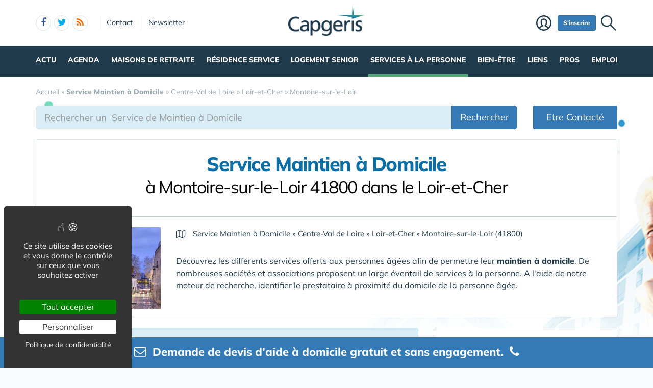

--- FILE ---
content_type: text/html; charset=UTF-8
request_url: https://www.capgeris.com/services-a-la-personne/centre-val-de-loire/loir-et-cher/montoire-sur-le-loir/
body_size: 24909
content:
<!DOCTYPE html>
<html lang="fr" class="no-js">
<head>
<meta charset="utf-8">
<meta http-equiv="X-UA-Compatible" content="IE=edge">
<meta name="viewport" content="width=device-width, initial-scale=1">
<title>Tous les Services de Maintien à Domicile   à Montoire-sur-le-Loir 41800 dans le Loir-et-Cher</title>
<meta name="keywords" content="Maintien à domicile, Services à la personne, Aide à domicile, Soins à domicile, Assistance aux personnes âgées, Aide aux personnes dépendantes, Auxiliaire de vie, Aide ménagère, Services de santé à domicile, Aide aux personnes handicapées, Soins infirmiers à domicile, Téléassistance, Accompagnement à domicile, Aide au quotidien, Services de confort, Entretien du domicile, Garde à domicile, Aide pour les courses, Aide administrative à domicile, Soutien aux aidants familiaux, Adaptation du logement, Maintien de l’autonomie, Prévention de la perte d’autonomie, Assistance médicale à domicile, Conseils en maintien à domicile, sap, service, senior, maintien à domicile, personne âgée,  41800, Montoire-sur-le-Loir, Saint-Quentin-lès-Troo, Lavardin, Roches-l'Évêque, Saint-Arnoult, Villavard, Saint-Martin-des-Bois, Fontaine-les-Coteaux, Saint-Rimay, Troo, Saint-Jacques-des-Guérets">
<meta name="description" content="Services et maintien à domicile : découvrez les services de maintien à domicile, conçus pour assister les personnes âgées et dépendantes. Aide à domicile, soins infirmiers, auxiliaires de vie, livraison de repas et téléassistance pour garantir confort et sécurité au quotidien.">
<meta property="og:locale" content="fr_FR" />
<meta property="og:title" content="Tous les Services de Maintien à Domicile   à Montoire-sur-le-Loir 41800 dans le Loir-et-Cher" />
<meta property="og:description" content="Services et maintien à domicile : découvrez les services de maintien à domicile, conçus pour assister les personnes âgées et dépendantes. Aide à domicile, soins infirmiers, auxiliaires de vie, livraison de repas et téléassistance pour garantir confort et sécurité au quotidien." />
<link rel="next" href="./?pg=2">
<script type="application/ld+json">{"@context":"https://schema.org","@type":"BreadcrumbList","itemListElement":[{"@type": "ListItem","position":1,"name": "Accueil","item":"https://www.capgeris.com/"},{"@type": "ListItem","position":2,"name": "<b>Service Maintien à Domicile</b>","item":"https://www.capgeris.com/services-a-la-personne/"},{"@type": "ListItem","position":3,"name": "Centre-Val de Loire","item":"https://www.capgeris.com/services-a-la-personne/centre-val-de-loire/"},{"@type": "ListItem","position":4,"name": "Loir-et-Cher","item":"https://www.capgeris.com/services-a-la-personne/centre-val-de-loire/loir-et-cher/"},{"@type": "ListItem","position":5,"name": "Montoire-sur-le-Loir","item":"https://www.capgeris.com/services-a-la-personne/centre-val-de-loire/loir-et-cher/montoire-sur-le-loir/"}]}</script>
<link rel="alternate" type="application/rss+xml" title="Capgeris.com" href="https://www.capgeris.com/rss.xml">
<link href="/img/a/g/favicon-cg.ico" rel="shortcut icon" type="image/x-icon">
<link rel="preload" href="/img/f/mulish-v10-latin-regular.woff2" as="font" type="font/woff2" crossorigin><link rel="preload" href="/img/f/mulish-v10-latin-800.woff2" as="font" type="font/woff2" crossorigin>
<link href="/img/18/_c1766064421.css" rel="stylesheet"><style>
#carte .svg {max-width: 200px;max-height: 150px;}
.carte_col {width: 360px;text-align: center;border: 1px solid #DBE2E7;background-color: #fff;padding: 20px;margin-bottom: 20px;}
.carte_col #carte {max-width:300px;max-height:220px;}
.carte_col #carte .svg {max-width:300px;max-height:220px;}
.carte_col_in {text-align:center;padding:10px 0;}
.carte_col_in #carte {max-width:300px;}
.carte_col_in #carte .svg {max-width:300px;max-height:320px;}  
#stripe path {stroke-width:1.5px;}
.stripe,.stripe+text {pointer-events:none}
path {fill:#dfdfdf;stroke:#fff;stroke-width:1px;stroke-opacity:.75;}
.stripe path {stroke:#999;}
text {font-size:12px;fill:#606060;font-weight:normal;pointer-events:none;}
text.min {font-size:8px;}
g:hover path,g.hover path {fill:#f00;cursor:pointer;}
g g:hover path {fill:#0f0;}
g g:hover text,g g.hover text {fill:#fff;font-weight:700;}
.tc2 g:hover path,.tc2 g path {fill:#78caed;}
.tc2 g g:hover path,.tc2 g g.hover path {fill:#198ebf;}
.tc3 g:hover path,.tc3 g path {fill:#a7e2cf;}
.tc3 g g:hover path,.tc3 g g.hover path {fill:#45c19a;}
.tc4 g:hover path,.tc4 g.hover path {fill:#c8e4d3;}
.tc4 g g:hover path, .tc4 g g.hover path {fill:#55ad78;}
.tc8 g:hover path,.tc8 g path {fill:#fcb6c1;}
.tc8 g g:hover path, .tc8 g g.hover path {fill:#d91c3b;}
.stripe path {mask:url(#mask);fill:#efefef !important;}
.col-md-4 .lstvilles .btn {text-align: left;font-size: 15px;margin: 5px 0 0 0;}
.col-md-4 .lstvilles {padding:0;}



.m0 {margin:0;}
h3.m0 a {margin:0 0 5px 0;}

section header h2{font-size:24px;font-weight:700;border-bottom:1px solid #DBE2E7;padding-bottom:20px}
.sticky{padding-bottom:0}
#contenu{margin:20px 0 0 0}
#breadcrumb{position:unset;margin:0;padding:0 0 16px 0}
.btn-light{font-size:16px}
.badge{padding:3px 5px;font-size:10px;font-weight:400;color:#000;background-color:#d9d9d9;position:relative;top:-1px}
.navbar{margin:0 0 0 0}
#search-top {text-align:center;margin-bottom:20px;padding:10px;background:#fff;border:1px solid #DBE2E7;box-shadow:0 4px 16px rgba(0,0,0,.1);border-radius:3px;box-shadow:0 3px 6px rgba(0,0,0,.1);border-radius:0}
@media only screen and (min-width:768px){
	#req_top .col-sm-4{border-right:0 solid #DBE2E7}
	}
@media only screen and (max-width:767px){
	.intro img{display:none}
	}
#req_top .form-control{border:0}
#req_top .form-control[name=c]{font-weight:700}
#req_top .input-lg{font-size:18px;height:50px}
#req_top button{font-size:18px;height:50px;font-weight:bold!important}
#req_top button.select{font-size:18px;height:50px;font-weight:bold!important;text-align:left;padding:0}
.dropdown.pull-left{margin-right:20px}
.dropdown.pull-right{margin-left:10px}
.dropdown-toggle.btn-default:hover{color:#333;background-color:#fff5f5;border-color:#fff5f5}
#req_top .dropdown-menu section .btn{font-size:17px}
#req_top .dropdown-menu{left:-21px}
.search1 button,.search1 .btn,.search1 zspan,.search1 input{zborder:0}
.search1 button,.search1 .btn-lg,.search1 input{border:0}

.lstvilles{padding:20px 10px}
.td300 .lstvilles{padding:0}
.b18 section{border-bottom:0}

.dropdown-menu nav{width:400px}
#__req_top button.dropdown-toggle{margin:3px 0 14px 9px}
#req_top button.dropdown-toggle .caret{border-width:8px 8px 0}
#req_top h3{font-weight:400}
#req_top button.dropdown-toggle{box-shadow:none}
.ui-tooltip,.arrow:after{border:1px solid #aaa}
.ui-tooltip,.arrow:after{background:#fff}
.ui-tooltip{padding:10px 15px;color:#000;border-radius:2px;box-shadow:0 0 10px 0 rgba(0,0,0,.4)}
.arrow{width:70px;height:16px;overflow:hidden;position:absolute;left:50%;margin-left:-35px;bottom:-16px}
.arrow.top{top:-16px;bottom:auto}
.arrow.left{left:20%}
.arrow:after{content:"";position:absolute;left:20px;top:-20px;width:25px;height:25px;box-shadow:6px 5px 9px -9px #0f0;-webkit-transform:rotate(45deg);-ms-transform:rotate(45deg);transform:rotate(45deg)}
.arrow.top:after{bottom:-20px;top:auto}
.ui-autocomplete{max-height:300px;overflow-y:auto;overflow-x:hidden}
.ui-autocomplete .fa {width:30px;font-size:16px;margin-right:20px;}
.ui-autocomplete .fa-map-marker {padding-left:6px;}
.ui-autocomplete .fa-crosshairs {font-size:18px;position:relative;top:2px;}
.ui-autocomplete .fa-trash-o {font-size:18px;}
.ui-menu.ui-autocomplete .mini .ui-menu-item-wrapper{padding:5px 10px 5px 60px!important;border-bottom:1px solid #efefef}
.intro .fa-map-o{font-size:16px;top:1px;position:relative;padding-right:3px}
.intro .fa-map-marker{font-size:20px;top:1px;left:2px;position:relative;padding-right:14px}
.intro .fa-globe{font-size:20px;top:1px;position:relative;padding-right:8px}
section.intro h1{font-size:38px;font-weight:800;letter-spacing:-1.4px;padding:10px 0 20px 0;margin-bottom:20px;text-align:center;line-height:35px;color:#0b6ea6}
section.intro h1 span{display:block;font-size:34px;padding:10px 0 0 0;text-align:center;font-weight:normal!important;color:#000}
section.intro p {font-size:16px;}
.intro big{display:inline-block;margin-bottom:11px}
.alert-danger .btn{background:#f2dede!important;border-color:#ebccd1!important}
.btn-region:hover .flag{opacity:1!important}

.lstvilles .btn-block span{text-overflow:ellipsis;overflow:hidden;max-height:34px;max-width:194px;display:inline-block;white-space:nowrap;top:3px}
.lstvilles .btn-block span.badge{min-width:30px;font-size:12px}
.col-md-4 .lstvilles .btn-block {max-height:unset}
.col-md-4 .lstvilles .btn-block span{display:unset}
section.btns3{padding:5px 0 5px 0}
section.btns3 .row{padding:0 10px}
section.btns3 .row div{padding:5px}
section.btns3 .row div .btn{padding:6px 0}
.b18 section .badge{position:relative;color:#000;background-color:#f2f2f2;float:right;top:1px;right:-2px;font-size:13px;padding:4px 9px}
.lst18 .media:first-child{border-top:none;padding-top:0}
.btn-default .blu{color:#0b6ea6}
.barpoles{margin-bottom:20px}
.barpoles .btn{margin-right:5px;margin-bottom:5px}
.barpoles .btn-group .btn{margin-right:0}

@media only screen and (max-width:767px){
.open > .dropdown-menu {width:unset;max-width: 100%;}
}

.dropdown-menu section {margin-bottom:10px;}

.dropdown-menu li a {display: block;min-width:250px;}


.badge-haut .btn {padding:0 6px;
pointer-events: none;
font-weight: 900;
color: #fff;
font-size: 11px;
text-transform: uppercase;
z-index: 10;
border-radius: 4px;
line-height: 1.5;
display:block;
margin-bottom:4px;
}

.searchbar_bottom_btns .btn {margin-right:10px;}
.searchbar_bottom_btns .col-xs-6:last-child .btn {margin-right:0px;margin-left:10px;}
.searchbar_bottom_btns {text-align:left;margin-top:16px;margin-bottom:0;}
.searchbar_bottom_btns .btn {font-size: 13px;margin-bottom:6px !important;}
.searchbar_bottom_btns .badge {color: #000;background-color: #f2f2f2;font-size: 13px;}

@media only screen and (max-width:767px){	
	.ajxAC {margin-bottom:12px;}
	.searchbar_bottom_btns .col-xs-6 {padding-right: 5px;}
	.searchbar_bottom_btns .col-xs-6 .btn {display: block;  width: 100%; margin-right: 0px;}
	.searchbar_bottom_btns .col-xs-6:last-child {padding-left: 5px;padding-right: 15px;}
	.searchbar_bottom_btns .col-xs-6:last-child .btn {margin-left:0px;margin-right:10px;}
	
	
	.intro h1 {margin-bottom: 5px;}
	.intro h1 i {display:block;margin-top: 5px;}
	
	
	section.intro h1 span {
		display: block;
		font-size: 30px;
		padding: 20px 0 0 0;
		text-align: center;
		font-weight: normal !important;
		color: #000;
	}
	
}    

@media only screen and (min-width:768px) and (max-width:960px){	
	#catselect .select {max-width: 300px;text-overflow: ellipsis;overflow: hidden;}	
	}
@media only screen and (max-width:767px){
	#search-top form .col-xs-12 {margin-bottom:6px;}
	#ffltrs .form-control {width:100% !important;}
	#ffltrs .input-group {width:100%;}
	#ffltrs button {width:100% !important;}	
	.input-group-addon	{min-width: 138px;}
	#catselect {width: 100%;}
	#catselect .input-group-btn	{width: 100%;  display: block;margin:0 0 6px 0 !important;border:0 !important;}
	#catselect .form-control {margin:0 0 6px 0 !important;}
	#catselect .select {white-space:normal;}	
	}	

@media only screen and (max-width:1140px){
	#catselect .input-group-btn {border-width:10px !important;}
}
  
#ffltrs .badge {color: #000;background-color: #f2f2f2;font-size: 11px;top: 2px;margin-left: 4px;}

@media only screen and (max-width:767px){
	
	#ffltrs .form-control {width:100% !important;}
	#ffltrs .input-group {width:100%;}
	#ffltrs .btn {width:100% !important;}	
	}	

.ui-accordion .ui-accordion-content	{
padding:40px 20px;
font-size: 17px;
line-height: 27px;
}
.ui-accordion .ui-accordion-header {
  margin: 20px 0 0 0;
}


@keyframes spinner{to{transform:rotate(360deg);}}.spinner{}.spinner:before {content: "";display: inline-block;width: 20px;height: 20px;border-radius: 50%;border: 2px solid #ccc;border-top-color: #000;animation: spinner .6s linear infinite;}
body {background-image: linear-gradient(0deg, #ffffff -2%, rgba(250, 251, 253, 0) 27%),url(/img/18/fond_header.jpg);background-repeat:no-repeat;background-position-x:center;background-size:1920px 657px;}</style><!--[if lt IE 9]>
<script src="https://oss.maxcdn.com/html5shiv/3.7.3/html5shiv.min.js"></script>
<script src="https://oss.maxcdn.com/respond/1.4.2/respond.min.js"></script>
<![endif]--><script>
function gturl(c){
	var pos = document.location.pathname.indexOf("/",2);
	url = document.location.pathname.substr(pos == -1 ? 0 : pos + 1) + document.location.search;
	return url == "/" ? "" : url;
}
var matomoUrl="/services-a-la-personne/"+gturl("");
var _paq = window._paq = window._paq || [];
_paq.push(["setSecureCookie", true]);
_paq.push(["setCustomUrl", matomoUrl]);
_paq.push(["trackPageView"]);
_paq.push(["trackVisibleContentImpressions"]);
_paq.push(["enableLinkTracking"]);
(function() {
_paq.push(["setTrackerUrl", "/m23/"]);
_paq.push(["setSiteId", 5]);
var d=document, g=d.createElement("script"), s=d.getElementsByTagName("script")[0];
g.type="text/javascript"; g.async=true; g.src="/m23/j.js?t=18"; s.parentNode.insertBefore(g,s);
})();</script><script>(function(){"use strict";var c=[],f={},a,e,d,b;if(!window.jQuery){a=function(g){c.push(g)};f.ready=function(g){a(g)};e=window.jQuery=window.$=function(g){if(typeof g=="function"){a(g)}return f};window.checkJQ=function(){if(!d()){b=setTimeout(checkJQ,100)}};b=setTimeout(checkJQ,100);d=function(){if(window.jQuery!==e){clearTimeout(b);var g=c.shift();while(g){jQuery(g);g=c.shift()}b=f=a=e=d=window.checkJQ=null;return true}return false}}})();</script><style>
			#catselect .dropdown-menu .btn-lg {padding: 0;margin: 0;text-align: left;border:none;}
			#catselect .dropdown-menu .btn-primary {padding: 0 0 2px 6px;}
			#catselect .dropdown-menu b {padding: 6px 0 0 0 !important;margin: 0;text-align: left !important;border:none;}
			</style><script src="https://www.google.com/recaptcha/api.js" async defer></script><style>
.ui-autocomplete {border-radius: 6px !important;border: 1px solid #DBE2E7 !important;}
.ui-menu-item-wrapper {padding: 10px 14px !important;font-size: 15px !important; border-bottom: 1px solid #F6F6F6 !important;}
.ui-widget {font-family: Mulish, Helvetica, Arial, sans-serif;}
@media only screen and (max-width:767px) {
	#espacepro {display:none;}
}
</style></head><body data-col="def"><noscript><img src="/m23/?idsite=5&amp;rec=1&amp;action_name=__nojs__" style="border:0;" alt="m"></noscript><svg xmlns="http://www.w3.org/2000/svg" style="display:none">
<symbol id="facebook-f" viewBox="0 0 320 512"><!--! Font Awesome Free 6.5.1 by @fontawesome - https://fontawesome.com License - https://fontawesome.com/license/free (Icons: CC BY 4.0, Fonts: SIL OFL 1.1, Code: MIT License) Copyright 2023 Fonticons, Inc. --><path d="M80 299.3V512H196V299.3h86.5l18-97.8H196V166.9c0-51.7 20.3-71.5 72.7-71.5c16.3 0 29.4 .4 37 1.2V7.9C291.4 4 256.4 0 236.2 0C129.3 0 80 50.5 80 159.4v42.1H14v97.8H80z"/></symbol>
<symbol id="linkedin-in" viewBox="0 0 448 512"><!--! Font Awesome Free 6.5.1 by @fontawesome - https://fontawesome.com License - https://fontawesome.com/license/free (Icons: CC BY 4.0, Fonts: SIL OFL 1.1, Code: MIT License) Copyright 2023 Fonticons, Inc. --><path d="M100.28 448H7.4V148.9h92.88zM53.79 108.1C24.09 108.1 0 83.5 0 53.8a53.79 53.79 0 0 1 107.58 0c0 29.7-24.1 54.3-53.79 54.3zM447.9 448h-92.68V302.4c0-34.7-.7-79.2-48.29-79.2-48.29 0-55.69 37.7-55.69 76.7V448h-92.78V148.9h89.08v40.8h1.3c12.4-23.5 42.69-48.3 87.88-48.3 94 0 111.28 61.9 111.28 142.3V448z"/></symbol>
<symbol id="x-twitter" viewBox="0 0 512 512"><!--! Font Awesome Free 6.5.1 by @fontawesome - https://fontawesome.com License - https://fontawesome.com/license/free (Icons: CC BY 4.0, Fonts: SIL OFL 1.1, Code: MIT License) Copyright 2023 Fonticons, Inc. --><path d="M389.2 48h70.6L305.6 224.2 487 464H345L233.7 318.6 106.5 464H35.8L200.7 275.5 26.8 48H172.4L272.9 180.9 389.2 48zM364.4 421.8h39.1L151.1 88h-42L364.4 421.8z"/></symbol>
<symbol id="circle-user" viewBox="0 0 512 512"><!--! Font Awesome Free 6.5.1 by @fontawesome - https://fontawesome.com License - https://fontawesome.com/license/free (Icons: CC BY 4.0, Fonts: SIL OFL 1.1, Code: MIT License) Copyright 2023 Fonticons, Inc. --><path d="M406.5 399.6C387.4 352.9 341.5 320 288 320H224c-53.5 0-99.4 32.9-118.5 79.6C69.9 362.2 48 311.7 48 256C48 141.1 141.1 48 256 48s208 93.1 208 208c0 55.7-21.9 106.2-57.5 143.6zm-40.1 32.7C334.4 452.4 296.6 464 256 464s-78.4-11.6-110.5-31.7c7.3-36.7 39.7-64.3 78.5-64.3h64c38.8 0 71.2 27.6 78.5 64.3zM256 512A256 256 0 1 0 256 0a256 256 0 1 0 0 512zm0-272a40 40 0 1 1 0-80 40 40 0 1 1 0 80zm-88-40a88 88 0 1 0 176 0 88 88 0 1 0 -176 0z"/></symbol>
<symbol id="arrow-right" viewBox="0 0 448 512"><!--! Font Awesome Free 6.5.1 by @fontawesome - https://fontawesome.com License - https://fontawesome.com/license/free (Icons: CC BY 4.0, Fonts: SIL OFL 1.1, Code: MIT License) Copyright 2023 Fonticons, Inc. --><path d="M438.6 278.6c12.5-12.5 12.5-32.8 0-45.3l-160-160c-12.5-12.5-32.8-12.5-45.3 0s-12.5 32.8 0 45.3L338.8 224 32 224c-17.7 0-32 14.3-32 32s14.3 32 32 32l306.7 0L233.4 393.4c-12.5 12.5-12.5 32.8 0 45.3s32.8 12.5 45.3 0l160-160z"/></symbol>
<symbol id="location-crosshairs" viewBox="0 0 512 512"><!--! Font Awesome Free 6.5.1 by @fontawesome - https://fontawesome.com License - https://fontawesome.com/license/free (Icons: CC BY 4.0, Fonts: SIL OFL 1.1, Code: MIT License) Copyright 2023 Fonticons, Inc. --><path d="M256 0c17.7 0 32 14.3 32 32V66.7C368.4 80.1 431.9 143.6 445.3 224H480c17.7 0 32 14.3 32 32s-14.3 32-32 32H445.3C431.9 368.4 368.4 431.9 288 445.3V480c0 17.7-14.3 32-32 32s-32-14.3-32-32V445.3C143.6 431.9 80.1 368.4 66.7 288H32c-17.7 0-32-14.3-32-32s14.3-32 32-32H66.7C80.1 143.6 143.6 80.1 224 66.7V32c0-17.7 14.3-32 32-32zM128 256a128 128 0 1 0 256 0 128 128 0 1 0 -256 0zm128-80a80 80 0 1 1 0 160 80 80 0 1 1 0-160z"/></symbol>
<symbol id="magnifying-glass" viewBox="0 0 512 512"><!--! Font Awesome Free 6.5.1 by @fontawesome - https://fontawesome.com License - https://fontawesome.com/license/free (Icons: CC BY 4.0, Fonts: SIL OFL 1.1, Code: MIT License) Copyright 2023 Fonticons, Inc. --><path d="M416 208c0 45.9-14.9 88.3-40 122.7L502.6 457.4c12.5 12.5 12.5 32.8 0 45.3s-32.8 12.5-45.3 0L330.7 376c-34.4 25.2-76.8 40-122.7 40C93.1 416 0 322.9 0 208S93.1 0 208 0S416 93.1 416 208zM208 352a144 144 0 1 0 0-288 144 144 0 1 0 0 288z"/></symbol>
<symbol id="rss" viewBox="0 0 448 512"><!--! Font Awesome Free 6.5.1 by @fontawesome - https://fontawesome.com License - https://fontawesome.com/license/free (Icons: CC BY 4.0, Fonts: SIL OFL 1.1, Code: MIT License) Copyright 2023 Fonticons, Inc. --><path d="M0 64C0 46.3 14.3 32 32 32c229.8 0 416 186.2 416 416c0 17.7-14.3 32-32 32s-32-14.3-32-32C384 253.6 226.4 96 32 96C14.3 96 0 81.7 0 64zM0 416a64 64 0 1 1 128 0A64 64 0 1 1 0 416zM32 160c159.1 0 288 128.9 288 288c0 17.7-14.3 32-32 32s-32-14.3-32-32c0-123.7-100.3-224-224-224c-17.7 0-32-14.3-32-32s14.3-32 32-32z"/></symbol>
</svg><div id="tphea" class="container"><div class="row"><div class="col-xs-12"><div id="dfind"><form role="search" action="/result_search.php" method="get" target="_top"><input id="ifind" class="q" type="text" name="q" placeholder="Tapez votre recherche" value="" title="recherche"><input class="hide" value="Rechercher" type="submit"></form></div><div id="dlogo"><a href="/"><img alt="Capgeris.com, Portail des Seniors & Personnes Agées" style="height:60px;" src="/img/a/g/capgeris.png"></a></div><ul class="toleft"><li class="hide"><a href="#contenu">Aller au texte</a></li><li class="visible-xs"><a id="btn-burger" class="fa fa-bars fa-2x"></a></li><li class="follows hidden-xs "><a rel="nofollow" target="_blank" href="https://www.facebook.com/ReseauCapGeris" class="follow-facebook"><i class="fa fa-facebook"></i><span>facebook</span></a><a rel="nofollow" target="_blank" href="https://twitter.com/capgeris" class="follow-twitter"><i class="fa fa-twitter"></i><span>twitter</span></a><a href="https://www.capgeris.com/rss.xml" class="follow-rss"><i class="fa fa-rss"></i><span>rss</span></a></li><li class="hidden-xs hidden-sm"><a rel="nofollow" class="contact" href="/contact-442/">Contact</a></li><li class="hidden-xs hidden-sm"><a rel="nofollow" class="newsletter" href="/newsletter-450/">Newsletter</a></li></ul><ul class="toright"><li class="hidden-xs"><a class="pi pi-recherche" id="imgfind"></a></li><li class="hidden-xs hidden-sm"><a id="btn-mbr" class="btn btn-primary btn-sm" href="/membre.php">S'inscrire</a></li><li class="hidden-xs"><a class="pi pi-user" href="/membre.php">Membre</a></li></ul></div></div></div><div id="tpnav" class="ktnav2 hidden-xs"><div class="win"><ul class="unav"><li class="tc1bc"><a class="m" href="/actualite/">Actu</a><div class="smnu smnu1 bc"><div class="win"><ul><li class="actu" style="float:right;">Actualités<div class="actu2" data-p="actu_act"></div></li></ul><ul><li class="rub">Rubriques<ul><li><a href="/actualite-actualite-actu-produits/">Actu Produits</a></li><li><a href="/actualite-actualite-agenda/">Agenda</a></li><li><a href="/actualite-actualite-bon-plan-senior/">Bon Plan Senior</a></li><li><a href="/actualite-actualite-culture/">Culture</a></li><li><a href="/actualite-actualite-data-senior/">Data Senior</a></li><li><a href="/actualite-actualite-dependance-et-5eme-risque/">Dépendance et  5ème risque</a></li><li><a href="/actualite-actualite-handicap-et-personnes-agees/">Handicap et Personnes Agées</a></li><li><a href="/actualite-actualite-interviews/">Interviews</a></li><li><a href="/actualite-actualite-nomination/">Nomination</a></li><li><a href="/actualite-actualite-publications/">Publications</a></li><li><a href="/actualite-actualite-sante/">Santé</a></li><li><a href="/actualite-actualite-silver-economie/">Silver Economie</a></li><li><a href="https://www.aidant.info/">Aidants et Aidés</a></li><li class="wide"><a href="/videos-2030/"><b>Vidéos</b></a></li></ul></li></ul><br class="clear"></div></div></li><li class="tc8bc"><a class="m" href="/agenda-1407/">Agenda</a><div class="smnu smnu1 bc"><div class="win"><ul><li class="actu9"><div class="actu2" style="margin-top:0px;" data-p="actu_agd"></div></li></ul><br class="clear"></div></div></li><li class="tc2bc"><a class="m" href="/guide-des-maisons-de-retraite-1401/">Maisons de retraite</a><div class="smnu smnu1 bc"><div class="win"><ul><li class="actu" style="float:right;width:500px;height:380px;margin-left:10px;">Actualités<div class="actu2" data-p="actu_mdr"></div></li></ul><ul><li class="rub" style="width:350px;float:left"><span><a href="/guide-des-maisons-de-retraite-1401/">Annuaire des Maisons de Retraite</a></span><ul><li class="wide"><a href="/maison-de-retraite-310/">Maison de Retraite</a></li><li class="wide"><a href="/maladie-d-alzheimer-1214/">Maladie d'Alzheimer</a></li><li class="wide"><a href="/accueil-de-jour-1508/">Accueil de Jour</a></li><li class="wide"><a href="/foyer-logement-313/">Résidence Autonomie (ex Foyer Logement)</a></li><li class="wide"><a href="/accueil-personnes-handicapees-vieillissantes-1539/">Accueil Personnes Handicapées Vieillissantes</a></li><li class="wide"><a href="/unite-de-soins-de-longue-duree-usld-1540/">Unité de Soins de Longue Durée / USLD</a></li><li class="wide"><a href="/ehpad/">Trouver une maison de retraite par ville ou département</a></li><li class="wide"><a href="/reprise-lot-ehpad-revenu-immediat-2195/">INVESTIR dans une chambre d'EHPAD</a></li><li class="wide"><a href="/co-living-senior/">Habitat Partagé</a></li></ul></li></ul><ul><li class="rub" style="width:270px;float:left;margin-left:10px;"><span>Rubriques</span><ul><li class="wide"><a href="/financement-et-aides-318/">Financement & Aides</a></li><li class="wide"><a href="/les-groupes-de-maison-de-retraite-327/">Les groupes de maison de retraite</a></li><li class="wide"><a href="https://www.directeur-ehpad.com/">Directeur Ehpad</a></li><li class="wide"><a href="/chiffres-cles-325/">Chiffres Clés</a></li><li class="wide"><a href="/famille-d-accueil-314/">Famille d'accueil</a></li><li class="wide"><a href="/animations-1434/">Animations </a></li><li class="wide"><a href="/legislation-328/">Législation</a></li><li class="wide"><a href="/dictionnaire-326/">Dictionnaire</a></li><li class="wide"><a href="/autre-317/">Autre</a></li></ul></li></ul><ul><li class="rub" style="width:550px;padding-top:15px;clear:left;">Pratique<ul><li class="wide"><a href="/maison-de-retraite-310/ehpa-ehpad-maison-de-retraite-medicalisee-comment-s-y-retrouver-a24122.htm">EHPA, EHPAD, maison de retraite médicalisée : comment s'y retrouver ?</a></li><li class="wide"><a href="/financement-et-aides-318/maisons-de-retraite-quelles-aides-financieres-pour-les-residents-a25599.htm">Maisons de retraite : quelles aides financières pour les résidents ?</a></li><li class="wide"><a href="/guide-des-maisons-de-retraite-1401/quels-sont-les-droits-des-personnes-agees-en-maison-de-retraite-a25603.htm">Quels sont les droits des personnes âgées en maison de retraite ?</a></li><li class="wide"><a href="/maison-de-retraite-310/les-bonnes-questions-a-se-poser-pour-choisir-une-maison-de-retraite-a24363.htm">Choisir une maison de retraite : Les bonnes questions à se poser</a></li><li class="wide"><a href="/allocation-apa-319/mode-de-fonctionnement-de-l-apa-allocation-personnalisee-d-autonomie-a1845.htm">Mode de fonctionnement de l'APA : Allocation Personnalisée d'Autonomie</a></li></ul></li></ul><br class="clear"></div></div></li><li class="tc3bc"><a class="m" href="/residence-service-899/">Résidence Service</a><div class="smnu smnu1 bc"><div class="win"><ul><li class="actu" style="float:right;width:600px;">Actualités<div class="actu2" data-p="actu_res"></div></li></ul><ul><li class="rub" style="width:470px;">Location en résidence Senior<ul><li class="wide"><a href="/residence-service-899/">Moteur de Recherche des Residences Services pour Senior</a></li><li class="wide"><a href="/village-senior-1721/">Village Sénior</a></li><li class="wide"><a href="/sejour-temporaire-en-residence-service-senior-1735/">Séjour Temporaire en Résidence Service Senior</a></li><li class="wide"><a href="/trouver-une-place-en-residence-service-pour-senior-1498/">Faire une demande de Place en Résidence Senior</a></li><li class="wide"><a href="/co-living-senior/">Coliving Senior & Habitat Partagé</a></li></ul></li></ul><ul><li class="rub" style="margin-top:25px;">Achat & Vente en Résidence Senior<ul><li class="wide"><a href="/investir-dans-une-residence-service-senior-1497/">Investir dans une Résidence Service Senior</a></li><li class="wide"><a href="/terrain-et-foncier-pour-residence-senior-1759/">Terrain & Foncier pour Résidence Senior</a></li><li class="wide"><a href="/revente-lmnp-2026/">Céder un appartement en Résidence Senior</a></li><li class="wide"><a href="https://www.capresidencesseniors.com/reprise-lot-residence-senior-revenu-immediat-2196/">Reprise lot en résidence senior – Revenu immédiat</a></li></ul></li></ul><ul><li class="rub" style="clear:left;padding-top:10px;">Autres rubriques<ul><li class="wide"><a href="/residence-en-ouverture-1884/">Les Résidences services pour seniors en ouverture</a></li><li class="wide"><a href="https://www.capresidencesseniors.com/residence-service/groupes/">Les groupes de Résidences avec Services pour Seniors</a></li></ul></li></ul><br class="clear"></div></div></li><li class="tc5bc"><a class="m" href="/logement-senior-1520/">Logement Senior</a><div class="smnu smnu1 bc"><div class="win"><ul><li class="actu" style="float:right;width:650px;height:300px;margin-left:10px;">Actualités<div class="actu2" data-p="actu_lgs"></div></li></ul><ul><li class="rub" style="float:right;width:230px;">Achat ou Investir<ul><li><a href="/achat-vente-1881/">Achat pour y Vivre</a></li><li><a href="/investir-residence-avec-services-pour-seniors/">Investir / Défiscaliser</a></li><li><a href="/reprise-lot-residence-senior-revenu-immediat-2194/">Reprise lot Résidence Senior</a></li></ul></li></ul><ul><li class="rub" style="float:left;width:230px;">Location Senior<ul><li><a href="/location-1882/">Location</a></li><li><a href="/sejour-temporaire-en-residence-senior/">Séjour Temporaire</a></li><li><a href="/coliving-senior-2247/">Coliving Senior</a></li></ul></li></ul><ul><li class="rub" style="clear:left;padding-top:10px;">Autres rubriques<ul><li class="wide"><a href="/logement-social-pour-senior-2121/">Logement Social pour Senior</a></li><li class="wide"><a href="/logement-intergeneration-1693/">Logement Intergeneration</a></li><li class="wide"><a href="/adaptation-habitat-361/">Adaptation Habitat</a></li><li><a href="/colocation-senior-1517/">Colocation Senior</a></li></ul></li></ul><br class="clear"></div></div></li><li class="tc4bc sel"><a class="m b" href="/services-et-maintien-a-domicile-353/">Services à la personne</a><div class="smnu smnu1 bc"><div class="win"><ul><li class="actu" style="float:right;width:500px;height:380px;margin-left:20px;">Actualités<div class="actu2" data-p="actu_sap"></div></li></ul><ul><li class="rub" style="width:550px;padding-top:15px;clear:left;"><a style="font-size:18px;" href="/services-et-maintien-a-domicile-353/trouver-une-aide-a-domicile.php">Trouver une aide / maintien à domicile pour personne âgée</a><ul></ul></li></ul><ul><li class="rub" style="float:right;width:320px;">Loisir, Bien-Etre & Bouger<ul><li class="wide"><a href="/aide-a-la-mobilite-1972/">Aide à la Mobilité</a></li><li class="wide"><a href="/conduite-vehicule-personnel-1973/">Conduite Véhicule Personnel</a></li><li class="wide"><a href="/promenade-personnes-agees-1974/">Promenade Personnes Agées</a></li><li class="wide"><a href="/sport-et-bien-etre-900/">Sport &amp; Bien-être</a></li></ul></li></ul><ul><li class="rub" style="float:left;width:240px;">Service Maintien à Domicile<ul><li class="wide"><a href="/aide-menagere-356/">Aide ménagère</a></li><li class="wide"><a href="/garde-a-domicile-357/">Garde à domicile</a></li><li class="wide"><a href="/livraison-des-courses-1967/">Livraison des Courses</a></li><li class="wide"><a href="/portage-repas-358/">Portage repas</a></li><li class="wide"><a href="/services-aux-personnes-agees-1968/">Services aux Personnes Agées</a></li><li class="wide"><a href="/services-aux-handicapes-1969/">Services aux Handicapés</a></li><li class="wide"><a href="/ssiad-354/">SSIAD</a></li></ul></li></ul><ul><li class="rub" style="float:right;width:320px;">Habitat - Domicile Senior<ul><li class="wide"><a href="/garde-animaux-1975/">Garde Animaux</a></li><li class="wide"><a href="/jardinage-359/">Jardinage</a></li><li class="wide"><a href="/service-de-bricolage-et-adaptation-habitat-1976/">Service de Bricolage &amp; Adaptation Habitat</a></li><li class="wide"><a href="/tele-alarme-360/">Télé Assistance et Télé Surveillance</a></li></ul></li></ul><ul><li class="rub" style="float:left;width:240px;">Action Sociale<ul><li class="wide"><a href="/ccas-cias-342/">CCAS & CIAS</a></li><li class="wide"><a href="/clics-344/">CLICS</a></li><li class="wide"><a href="/cicas-1966/">CICAS</a></li></ul></li></ul><ul><li class="rub" style="float:right;width:320px;">Autres Services<ul><li class="wide"><a href="/autres-services-pour-seniors-363/">Autres Services pour seniors</a></li><li class="wide"><a href="/services-funeraires-907/">Services Funéraires</a></li></ul></li></ul><ul><li class="rub" style="float:left;width:200px;">Pratique<ul><li class="wide"><a href="/assistance-administrative-1970/">Assistance Administrative</a></li><li class="wide"><a href="/assistance-informatique-1971/">Assistance Informatique</a></li><li class="wide"><a href="/associations-et-maintien-a-domicile-362/">Associations et Maintien à Domicile</a></li></ul></li></ul><br class="clear"></div></div></li><li class="tc6bc"><a class="m" href="/bien-etre-1461/">Bien-être</a><div class="smnu smnu1 bc"><div class="win"><ul><li class="actu9" style="float:right;width:880px;">Actualités<div class="actu2" data-p="actu_bie"></div></li></ul><ul><li class="rub" style="width:250px;">Rubriques<ul><li class="wide"><a href="/station-thermale-agreee-1492/">Station Cure Thermale Agréée</a></li><li class="wide"><a href="/tarif-senior-1692/">Tarif Senior</a></li><li class="wide"><a href="/voyage-senior-1464/">Voyage sénior</a></li><li class="wide"><a href="/hotels-avec-spa-1467/">Hôtels avec SPA</a></li><li class="wide"><a href="/residence-avec-spa-2124/">Résidence avec SPA</a></li><li class="wide"><a href="/thalasso-2125/">Thalasso</a></li><li class="wide"><a href="/beaute-1462/">Beauté</a></li><li class="wide"><a href="/jardin-zen-1552/">Jardin Zen</a></li><li class="wide"><a href="/mode-1463/">Mode</a></li></ul></li></ul><br class="clear"></div></div></li><li class="tc8bc"><a class="m" href="/liens-utiles-330/">Liens</a><div class="smnu smnu1 bc"><div class="win"><ul><li class="actu" style="float:right;">Actualités<div class="actu2" data-p="actu_liu"></div></li></ul><ul><li class="rub">Rubriques<ul><li><a href="/ars-1694/">ARS</a></li><li><a href="/ministeres-331/">Ministères</a></li><li><a href="/sante-en-region-332/">Santé en région</a></li><li><a href="/sante-333/">Santé   </a></li><li><a href="/conseils-regionaux-334/">Conseils Régionaux</a></li><li><a href="/conseils-departementaux-335/">Conseils Départementaux</a></li><li><a href="/prefectures-336/">Préfectures</a></li><li><a href="/cram-340/">CRAM</a></li><li><a href="/cpam-341/">CPAM</a></li><li><a href="/ccas-cias-342/">CCAS</a></li><li><a href="/ccas-cias-342/">CIAS</a></li><li><a href="/clics-344/">CLICS</a></li><li><a href="/assurances-et-mutuelles-346/">Assurances et Mutuelles</a></li><li><a href="/caisses-de-retraite-347/">Caisses de retraite</a></li><li><a href="/associations-348/">Associations</a></li><li><a href="/maltraitance-438/">Maltraitance</a></li><li><a href="/tutelle-et-curatelle-1448/">Tutelle et Curatelle</a></li></ul></li></ul><br class="clear"></div></div></li><li class="tc8bc"><a class="m" href="/pros-1403/">Pros</a><div class="smnu smnu1 bc"><div class="win"><ul><li class="actuw" style="float:right;width:690px;">Actualités<div class="actu2" data-p="actu_pro"></div></li></ul><ul><li class="rub" style="width:180px;float:left">Emploi & Formation<ul><li class="wide"><a href="/emploi/">Emploi</a></li><li class="wide"><a href="/recrutement-1406/">Recruteur</a></li><li class="wide"><a href="/formations-365/">Formation</a></li><li class="wide"><a href="/guide-metiers-366/">Guide Métiers</a></li></ul></li></ul><ul><li class="rub" style="width:260px;float:left;margin-left:10px;">Investir<ul><li class="wide"><a href="/investissement-lmp-1405/">Investissement - LMP</a></li><li class="wide"><a href="/revente-lmnp-2026/">Revente/Cession LMP/LMNP</a></li><li class="wide"><a href="/reprise-lot-ehpad-revenu-immediat-2195/">Reprise lot LMP/LMNP EHPAD</a></li></ul></li></ul><ul><li class="rub" style="width:180px;float:left;clear:left;">Actualité Pro<ul><li class="wide"><a href="/agenda-1407/">Agenda</a></li><li class="wide"><a href="/actu-produits-1410/">Actu Produits</a></li><li class="wide"><a href="/tendances-marches-1411/">Tendances - Marchés</a></li><li class="wide"><a href="/emploi-et-formation-364/">Emploi & Formation</a></li><li class="wide"><a href="/immobilier-sante-2222/">Immobilier Santé</a></li></ul></li></ul><ul><li class="rub" style="width:260px;float:left;margin-left:10px;">Financer : Crédit & Prêt<ul><li class="wide"><a href="/nos-services-1412/">Nos Services</a></li><li class="wide"><a href="/qualite-329/">Qualité & Conseil</a></li><li class="wide"><a href="/achat-vente-etablissement-595/">Achat, Vente, Maison de retraite</a></li><li class="wide"><a href="/fournisseurs-1409/">Fournisseurs</a></li><li class="wide"><a href="/financement-1724/">Crédit & Prêt</a></li></ul></li></ul><br class="clear"></div></div></li><li class="tc8bc"><a class="m" href="/emploi/">Emploi</a><div class="smnu smnu1 bc"><div class="win"><ul><li class="actu9">Actualités<div class="actu2" data-p="actu_emploi"></div></li></ul><br class="clear"></div></div></li></ul></div></div><div id="contenu" class="container"></div><div class="container def"><div id="breadcrumb"><div><a href="/"><span>Accueil</span></a></div> &raquo; <div><a href="/services-a-la-personne/"><span><b>Service Maintien à Domicile</b></span></a></div> &raquo; <div><a href="/services-a-la-personne/centre-val-de-loire/"><span>Centre-Val de Loire</span></a></div> &raquo; <div><a href="/services-a-la-personne/centre-val-de-loire/loir-et-cher/"><span>Loir-et-Cher</span></a></div> &raquo; <div><a href="/services-a-la-personne/centre-val-de-loire/loir-et-cher/montoire-sur-le-loir/"><span>Montoire-sur-le-Loir</span></a></div></div>
<style>
@media only screen and (max-width:767px){	
	#search-top-min .form-control {display:none;}
	#search-top-min .btn {border-radius: 3px !important;border-top-left-radius: 3px !important;border-bottom-left-radius: 3px !important;}
	#search-top-mini {position:sticky;top:60px;background:#fff; z-index:2001;padding-top:6px;}
	#search-top-mini.is-sticky .btn {height:36px;padding:4px 16px;}
	}
</style>
<script>
$(function() {	
	const el = document.querySelector("#search-top-mini")
	const observer = new IntersectionObserver( ([e]) => e.target.classList.toggle("is-sticky", e.intersectionRatio < 1), {threshold:[1]} );
	observer.observe(el);
	if ($(".frmcontact").length > 0) {$("#btn-top2").show();}
});
</script>
<div id="search-top-mini" class="row">
	<div class="col-xs-6 col-sm-9 col-md-9 col-lg-10">
		<div id="search-top-l" style="margin-bottom:20px;" >
			<div id="search-top-min" class="input-group input-group-lg" onclick="$('#search-top-min').fadeToggle(400, function() {$('#search-top-close').fadeToggle(); }); $('#search-top').slideToggle(200, function(){$('input[name=k]').focus();});$('input[name=k]').focus();"><input name="q" type="text" class="form-control" placeholder="Rechercher un  Service de Maintien à Domicile" style="background:#d9edf7;"><span class="input-group-btn"><button id="btn-top" class="btn btn-primary btn-lg btn-block">Rechercher</button></span></div>
			<div id="search-top-close" style="display:none;" class="btn btn-primary btn-lg" ><div onclick="$('#search-top-close').fadeToggle(400, function() {$('#search-top-min').fadeToggle(); });$('#search-top').slideToggle();" style="display: block;"><i class="fa fa-times"></i>&nbsp;&nbsp;Fermer</div></div>
		</div>
	</div>
	<div class="col-xs-6 col-sm-3 col-md-3 col-lg-2">
		<button id="btn-top2" class="btn btn-primary btn-lg btn-block trigSti" style="display:none;">Etre Contacté</button>
	</div>
</div>
<search id="search-top" data-u="/services-a-la-personne/" style="display:none;"><div class="h1 tc2" style="padding: 0px 0px 32px 0px;border-bottom: 1px solid #DBE2E7;">Rechercher un <span class="c">Service de Maintien à Domicile</span></div><form action="/services-a-la-personne/recherche/" name="SEARCHBAR" method="get" class="row"><div class="col-xs-12"><div class="input-group" id="catselect"><div class="input-group-btn" style="border-right:20px solid #fff;">
							  <button type="button" class="btn btn-lg btn-default btn-block dropdown-toggle select" style="border:0;padding:0 20px;font-size:19px;background:#f9fafb;min-height:46px;;border: 1px solid #DBE2E7;border-radius: 3px;" data-toggle="dropdown" data-bs-toggle="dropdown" aria-haspopup="true" aria-expanded="false">Service Maintien à Domicile   <span class="caret"></span>
							 </button>						 
							  <div class="dropdown-menu" style="padding:10px 20px 20px 20px;"><div class="row"><div class="col-xs-12 col-sm-6"><a id="btn_carte_regions" href="/services-a-la-personne/"><i class="fa fa-map-o" aria-hidden="true"></i> Régions & Départements</a></div><div class="col-xs-12 col-sm-6"><a class="pull-right" href="/services-a-la-personne/villes/?abc"><i class="fa fa-map-marker" aria-hidden="true"></i> Liste des Villes</a></div></div><header><b style="display:block;font-size:22px;padding:20px 0 20px 0;text-align:center;border-top:1px solid #c9c9c9;margin: 20px 0 10px 0;">Service Maintien à Domicile</b></header><section><a href="/aide-menagere/centre-val-de-loire/loir-et-cher/montoire-sur-le-loir/" class="btn btn-lg btn-light btn-block btn-default">Aide ménagère</a><a href="/garde-a-domicile/centre-val-de-loire/loir-et-cher/montoire-sur-le-loir/" class="btn btn-lg btn-light btn-block btn-default">Garde à domicile</a><a href="/livraison-des-courses/centre-val-de-loire/loir-et-cher/montoire-sur-le-loir/" class="btn btn-lg btn-light btn-block btn-default">Livraison des Courses</a><a href="/portage-repas/centre-val-de-loire/loir-et-cher/montoire-sur-le-loir/" class="btn btn-lg btn-light btn-block btn-default">Portage repas</a><a href="/services-aux-personnes-agees/centre-val-de-loire/loir-et-cher/montoire-sur-le-loir/" class="btn btn-lg btn-light btn-block btn-default">Services aux Personnes Agées</a><a href="/services-aux-handicapes/centre-val-de-loire/loir-et-cher/montoire-sur-le-loir/" class="btn btn-lg btn-light btn-block btn-default">Services aux Handicapés</a><a href="/assistance-administrative/centre-val-de-loire/loir-et-cher/montoire-sur-le-loir/" class="btn btn-lg btn-light btn-block btn-default">Assistance Administrative</a><a href="/assistance-informatique/centre-val-de-loire/loir-et-cher/montoire-sur-le-loir/" class="btn btn-lg btn-light btn-block btn-default">Assistance Informatique</a><a href="/ssiad/centre-val-de-loire/loir-et-cher/montoire-sur-le-loir/" class="btn btn-lg btn-light btn-block btn-default">SSIAD</a></section><header><b style="display:block;font-size:22px;padding:20px 0 20px 0;text-align:center;border-top:1px solid #c9c9c9;margin: 20px 0 10px 0;">Aide à la Mobilité</b></header><section><a href="/aide-a-la-mobilite/centre-val-de-loire/loir-et-cher/montoire-sur-le-loir/" class="btn btn-lg btn-light btn-block btn-default">Aide à la Mobilité</a><a href="/conduite-vehicule-personnel/centre-val-de-loire/loir-et-cher/montoire-sur-le-loir/" class="btn btn-lg btn-light btn-block btn-default">Conduite Véhicule Personnel</a><a href="/promenade-personnes-agees/centre-val-de-loire/loir-et-cher/montoire-sur-le-loir/" class="btn btn-lg btn-light btn-block btn-default">Promenade Personnes Agées</a></section><header><b style="display:block;font-size:22px;padding:20px 0 20px 0;text-align:center;border-top:1px solid #c9c9c9;margin: 20px 0 10px 0;">Adaptation Habitat Senior</b></header><section><a href="/jardinage/centre-val-de-loire/loir-et-cher/montoire-sur-le-loir/" class="btn btn-lg btn-light btn-block btn-default">Jardinage</a><a href="/service-de-bricolage-et-adaptation-habitat/centre-val-de-loire/loir-et-cher/montoire-sur-le-loir/" class="btn btn-lg btn-light btn-block btn-default">Service de Bricolage & Adaptation Habitat</a><a href="/tele-alarme/centre-val-de-loire/loir-et-cher/montoire-sur-le-loir/" class="btn btn-lg btn-light btn-block btn-default">Télé Assistance et Télé Surveillance</a></section><header><b style="display:block;font-size:22px;padding:20px 0 20px 0;text-align:center;border-top:1px solid #c9c9c9;margin: 20px 0 10px 0;">Institutions & Collectivités</b></header><section><a href="/ccas-cias/centre-val-de-loire/loir-et-cher/montoire-sur-le-loir/" class="btn btn-lg btn-light btn-block btn-default">CCAS & CIAS</a><a href="/clics/centre-val-de-loire/loir-et-cher/montoire-sur-le-loir/" class="btn btn-lg btn-light btn-block btn-default">CLICS</a><a href="/cicas/centre-val-de-loire/loir-et-cher/montoire-sur-le-loir/" class="btn btn-lg btn-light btn-block btn-default">CICAS</a></section>
						</div></div><div style="position:relative;align-content:center;"><input data-ajx="/services-a-la-personne/" type="text" name="k" class="ajxAC form-control input-lg" style="padding::10px 0 10px 10px;min-height:46px;;background:#d9edf7;" placeholder="Code postal, Ville..." aria-label="..."><span class="ttip btn-position tip btn-default" title="Votre position actuelle" style="position:absolute;right:10px;top:0;bottom:0;z-index:4;background:transparent;align-content:center;"><i class="fa fa-crosshairs" aria-hidden="true" style="font-size:20px;"></i> </span></div><div class="input-group-btn" style="border-left:20px solid #fff;"><button type="submit" class="btn btn-primary btn-lg btn-block" style="min-height:46px;">Rechercher</button></div></div></div><div class="col-xs-12 col-sm-12" style="text-align:right;padding-top:8px;"><a id="btn_carte_regions" class="btn btn-light btn-xs" href="/services-a-la-personne/">Régions & Départements</a><a class="btn btn-light btn-xs" style="margin-left:20px;" href="/services-a-la-personne/villes/?abc">Liste des Villes</a></div></form></search><section class="intro mb20"><div style="background:#fff;border:1px solid #DBE2E7;padding:0;margin-bottom:20px;position:relative;"><h1>Service Maintien à Domicile <span>  à Montoire-sur-le-Loir 41800 dans le Loir-et-Cher</span></h1><hr><div style="margin-top:20px;position:relative;padding:0 20px"><img style="float:left;height:160px;width:224px;margin:0 30px 15px 0;" src="/img/services-a-la-personne/regions/centre-val-de-loire.jpg" alt="Service Maintien à Domicile   à Montoire-sur-le-Loir 41800 dans le Loir-et-Cher"><div style="padding: 2px 0 10px 0px;font-size: 15px;"><i class="fa fa-map-o" aria-hidden="true"></i> &nbsp;&nbsp;<a href="/services-a-la-personne/"><span>Service Maintien à Domicile</span></a> &raquo; <a href="/services-a-la-personne/centre-val-de-loire/"><span>Centre-Val de Loire</span></a> &raquo; <a href="/services-a-la-personne/centre-val-de-loire/loir-et-cher/"><span>Loir-et-Cher</span></a> &raquo; <a href="/services-a-la-personne/centre-val-de-loire/loir-et-cher/montoire-sur-le-loir/"><span>Montoire-sur-le-Loir (41800)</span></a></div><div class="intro_txt" style="margin-top:20px;"><p><p>D&eacute;couvrez les diff&eacute;rents services offerts aux personnes &acirc;g&eacute;es afin de permettre leur <strong><a href="https://www.capgeris.com/services-a-la-personne/">maintien &agrave; domicile</a></strong>. De nombreuses soci&eacute;t&eacute;s et associations proposent un large &eacute;ventail de services &agrave; la personne. A l'aide de notre moteur de recherche, identifier le prestataire &agrave; proximit&eacute; du domicile de la personne &acirc;g&eacute;e.</p></p></div><br class="clear"></div></div></section><div class="row"><div class="col-md-12"></div></div><div class="row"><div class="col-xs-12 col-sm-12 col-md-7 col-lg-8"><div class="row list-thumb"><div class="col-lg-12"><div id="info_list" class="alert alert-info" role="alert"><h2 style="font-size:20px;margin: 4px 0 2px 0;line-height: 30px;"><b>1  Service de Maintien à Domicile</b> à Montoire-sur-le-Loir<span style="font-weight:normal;color: #31708f;">, 15 à moins de 150 kms.</span></h2></div></div><div id="thb_liste"><div class="col-md-12 col-lg-6 item"><article class="thumbnail" style="position:relative;"><div style="position:relative;background:#DBE2E7;"><a aria-label="S. S. D. P. A." href="/services-a-la-personne/centre-val-de-loire/loir-et-cher/montoire-sur-le-loir/s-s-d-p-a-m12002.htm"><img src="/img/tb2/300x200/u/0/residence_senior_5.jpg" style="width:358px;height:238px;opacity:0.4;" alt="S. S. D. P. A."></a></div><div class="caption"><h3 style="font-size:14px;font-weight:bold;text-transform:uppercase;min-height:30px;"><a style="color:#596a75;" href="/services-a-la-personne/centre-val-de-loire/loir-et-cher/montoire-sur-le-loir/s-s-d-p-a-m12002.htm"><b>S. S. D. P. A.</b></a></h3><p style="font-size:18px;"><i class="fa fa-map-marker" style="font-size:18px;margin-right:10px;"></i> <strong>41800 - MONTOIRE SUR LE LOIR</strong></p><div class="thumbnail-links" style="position:absolute;bottom:0;padding:20px;left:0;right:0;"><a class="btn b bc" href="/services-a-la-personne/centre-val-de-loire/loir-et-cher/montoire-sur-le-loir/s-s-d-p-a-m12002.htm">Plus d'infos</a></div></div></article></div><div class="col-md-12 item"><div class="alert alert-info" role="alert">Autres <b>Services de Maintien à Domicile</b> à proximité de <b>Montoire-sur-le-Loir</b></div></div><div class="col-md-12 col-lg-6 item"><article class="thumbnail" style="position:relative;"><div style="position:relative;background:#DBE2E7;"><a aria-label="APEF VENDÔME" href="/services-a-la-personne/centre-val-de-loire/loir-et-cher/vendome/apef-vendome-m39842.htm"><img src="/img/tb2/300x200/u/0/residence_senior_7.jpg" style="width:358px;height:238px;opacity:0.4;" alt="APEF VENDÔME"></a></div><div class="caption"><h3 style="font-size:14px;font-weight:bold;text-transform:uppercase;min-height:30px;"><a style="color:#596a75;" href="/services-a-la-personne/centre-val-de-loire/loir-et-cher/vendome/apef-vendome-m39842.htm"><b>APEF VENDÔME</b></a></h3><p style="font-size:18px;"><i class="fa fa-map-marker" style="font-size:18px;margin-right:10px;"></i> <strong>41100 - VENDÔME</strong> <small class="c">&#x2794;&nbsp;15.96&nbsp;km</small></p><div class="thumbnail-links" style="position:absolute;bottom:0;padding:20px;left:0;right:0;"><a class="btn b bc" href="/services-a-la-personne/centre-val-de-loire/loir-et-cher/vendome/apef-vendome-m39842.htm">Plus d'infos</a></div></div></article></div><div class="col-md-12 col-lg-6 item"><article class="thumbnail" style="position:relative;content-visibility:auto;"><div style="position:relative;background:#DBE2E7;"><a aria-label="S. S. D. P. A." href="/services-a-la-personne/centre-val-de-loire/loir-et-cher/vendome/s-s-d-p-a-m12001.htm"><img class="lazyload" data-src="/img/tb2/300x200/u/0/residence_senior_3.jpg" style="width:358px;height:238px;opacity:0.4;" alt="S. S. D. P. A."></a></div><div class="caption"><h3 style="font-size:14px;font-weight:bold;text-transform:uppercase;min-height:30px;"><a style="color:#596a75;" href="/services-a-la-personne/centre-val-de-loire/loir-et-cher/vendome/s-s-d-p-a-m12001.htm"><b>S. S. D. P. A.</b></a></h3><p style="font-size:18px;"><i class="fa fa-map-marker" style="font-size:18px;margin-right:10px;"></i> <strong>41106 - VENDOME CEDEX</strong> <small class="c">&#x2794;&nbsp;15.96&nbsp;km</small></p><div class="thumbnail-links" style="position:absolute;bottom:0;padding:20px;left:0;right:0;"><a class="btn b bc" href="/services-a-la-personne/centre-val-de-loire/loir-et-cher/vendome/s-s-d-p-a-m12001.htm">Plus d'infos</a></div></div></article></div><div class="col-md-12 col-lg-6 item"><article class="thumbnail" style="position:relative;content-visibility:auto;"><div style="position:relative;background:#DBE2E7;"><a aria-label="SSIAD PERSONNES HANDICAPEES" href="/services-a-la-personne/centre-val-de-loire/loir-et-cher/vendome/ssiad-personnes-handicapees-m11993.htm"><img class="lazyload" data-src="/img/tb2/300x200/u/0/residence_senior_1.jpg" style="width:358px;height:238px;opacity:0.4;" alt="SSIAD PERSONNES HANDICAPEES"></a></div><div class="caption"><h3 style="font-size:14px;font-weight:bold;text-transform:uppercase;min-height:30px;"><a style="color:#596a75;" href="/services-a-la-personne/centre-val-de-loire/loir-et-cher/vendome/ssiad-personnes-handicapees-m11993.htm"><b>SSIAD PERSONNES HANDICAPEES</b></a></h3><p style="font-size:18px;"><i class="fa fa-map-marker" style="font-size:18px;margin-right:10px;"></i> <strong>41106 - VENDOME CEDEX</strong> <small class="c">&#x2794;&nbsp;15.96&nbsp;km</small></p><div class="thumbnail-links" style="position:absolute;bottom:0;padding:20px;left:0;right:0;"><a class="btn b bc" href="/services-a-la-personne/centre-val-de-loire/loir-et-cher/vendome/ssiad-personnes-handicapees-m11993.htm">Plus d'infos</a></div></div></article></div><div class="col-md-12 col-lg-6 item"><article class="thumbnail" style="position:relative;content-visibility:auto;"><div style="position:relative;background:#DBE2E7;"><a aria-label="AVADE" href="/services-a-la-personne/centre-val-de-loire/loir-et-cher/vendome/avade-m4526.htm"><img class="lazyload" data-src="/img/tb2/300x200/u/0/residence_senior_8.jpg" style="width:358px;height:238px;opacity:0.4;" alt="AVADE"></a></div><div class="caption"><h3 style="font-size:14px;font-weight:bold;text-transform:uppercase;min-height:30px;"><a style="color:#596a75;" href="/services-a-la-personne/centre-val-de-loire/loir-et-cher/vendome/avade-m4526.htm"><b>AVADE</b></a></h3><p style="font-size:18px;"><i class="fa fa-map-marker" style="font-size:18px;margin-right:10px;"></i> <strong>41100 - VENDOME</strong> <small class="c">&#x2794;&nbsp;15.96&nbsp;km</small></p><div class="thumbnail-links" style="position:absolute;bottom:0;padding:20px;left:0;right:0;"><a class="btn b bc" href="/services-a-la-personne/centre-val-de-loire/loir-et-cher/vendome/avade-m4526.htm">Plus d'infos</a></div></div></article></div><div class="col-md-12 col-lg-6 item"><article class="thumbnail" style="position:relative;content-visibility:auto;"><div style="position:relative;background:#DBE2E7;"><a aria-label="S.S.A.D. PERS. AGEES BOULAY-BOUZONVILL" href="/services-a-la-personne/centre-val-de-loire/indre-et-loire/le-boulay/s-s-a-d-pers-agees-boulay-bouzonvill-m12374.htm"><img class="lazyload" data-src="/img/tb2/300x200/u/0/residence_senior_10.jpg" style="width:358px;height:238px;opacity:0.4;" alt="S.S.A.D. PERS. AGEES BOULAY-BOUZONVILL"></a></div><div class="caption"><h3 style="font-size:14px;font-weight:bold;text-transform:uppercase;min-height:30px;"><a style="color:#596a75;" href="/services-a-la-personne/centre-val-de-loire/indre-et-loire/le-boulay/s-s-a-d-pers-agees-boulay-bouzonvill-m12374.htm"><b>S.S.A.D. PERS. AGEES BOULAY-BOUZONVILL</b></a></h3><p style="font-size:18px;"><i class="fa fa-map-marker" style="font-size:18px;margin-right:10px;"></i> <strong>57220 - BOULAY</strong> <small class="c">&#x2794;&nbsp;16.31&nbsp;km</small></p><div class="thumbnail-links" style="position:absolute;bottom:0;padding:20px;left:0;right:0;"><a class="btn b bc" href="/services-a-la-personne/centre-val-de-loire/indre-et-loire/le-boulay/s-s-a-d-pers-agees-boulay-bouzonvill-m12374.htm">Plus d'infos</a></div></div></article></div><div class="col-md-12 col-lg-6 item"><article class="thumbnail" style="position:relative;content-visibility:auto;"><div style="position:relative;background:#DBE2E7;"><a aria-label="SSDPA CH AMBOISE-CHATEAURENAULT" href="/services-a-la-personne/centre-val-de-loire/indre-et-loire/chateau-renault/ssdpa-ch-amboise-chateaurenault-m11920.htm"><img class="lazyload" data-src="/img/tb2/300x200/u/0/residence_senior_2.jpg" style="width:358px;height:238px;opacity:0.4;" alt="SSDPA CH AMBOISE-CHATEAURENAULT"></a></div><div class="caption"><h3 style="font-size:14px;font-weight:bold;text-transform:uppercase;min-height:30px;"><a style="color:#596a75;" href="/services-a-la-personne/centre-val-de-loire/indre-et-loire/chateau-renault/ssdpa-ch-amboise-chateaurenault-m11920.htm"><b>SSDPA CH AMBOISE-CHATEAURENAULT</b></a></h3><p style="font-size:18px;"><i class="fa fa-map-marker" style="font-size:18px;margin-right:10px;"></i> <strong>37110 - CHATEAU RENAULT</strong> <small class="c">&#x2794;&nbsp;18.29&nbsp;km</small></p><div class="thumbnail-links" style="position:absolute;bottom:0;padding:20px;left:0;right:0;"><a class="btn b bc" href="/services-a-la-personne/centre-val-de-loire/indre-et-loire/chateau-renault/ssdpa-ch-amboise-chateaurenault-m11920.htm">Plus d'infos</a></div></div></article></div><div class="col-md-12 col-lg-6 item"><article class="thumbnail" style="position:relative;content-visibility:auto;"><div style="position:relative;background:#DBE2E7;"><a aria-label="S.S.I.A.D.P.A. C H SAINT CALAIS" href="/services-a-la-personne/pays-de-la-loire/sarthe/saint-calais/s-s-i-a-d-p-a-c-h-saint-calais-m12823.htm"><img class="lazyload" data-src="/img/tb2/300x200/u/0/residence_senior_5.jpg" style="width:358px;height:238px;opacity:0.4;" alt="S.S.I.A.D.P.A. C H SAINT CALAIS"></a></div><div class="caption"><h3 style="font-size:14px;font-weight:bold;text-transform:uppercase;min-height:30px;"><a style="color:#596a75;" href="/services-a-la-personne/pays-de-la-loire/sarthe/saint-calais/s-s-i-a-d-p-a-c-h-saint-calais-m12823.htm"><b>S.S.I.A.D.P.A. C H SAINT CALAIS</b></a></h3><p style="font-size:18px;"><i class="fa fa-map-marker" style="font-size:18px;margin-right:10px;"></i> <strong>72120 - ST CALAIS</strong> <small class="c">&#x2794;&nbsp;20.7&nbsp;km</small></p><div class="thumbnail-links" style="position:absolute;bottom:0;padding:20px;left:0;right:0;"><a class="btn b bc" href="/services-a-la-personne/pays-de-la-loire/sarthe/saint-calais/s-s-i-a-d-p-a-c-h-saint-calais-m12823.htm">Plus d'infos</a></div></div></article></div><div class="col-md-12 col-lg-6 item"><article class="thumbnail" style="position:relative;content-visibility:auto;"><div style="position:relative;background:#DBE2E7;"><a aria-label="ADMR" href="/services-a-la-personne/pays-de-la-loire/sarthe/saint-calais/admr-m1902.htm"><img class="lazyload" data-src="/img/tb2/300x200/u/0/residence_senior_9.jpg" style="width:358px;height:238px;opacity:0.4;" alt="ADMR"></a></div><div class="caption"><h3 style="font-size:14px;font-weight:bold;text-transform:uppercase;min-height:30px;"><a style="color:#596a75;" href="/services-a-la-personne/pays-de-la-loire/sarthe/saint-calais/admr-m1902.htm"><b>ADMR</b></a></h3><p style="font-size:18px;"><i class="fa fa-map-marker" style="font-size:18px;margin-right:10px;"></i> <strong>72120 - SAINT CALAIS</strong> <small class="c">&#x2794;&nbsp;20.7&nbsp;km</small></p><div class="thumbnail-links" style="position:absolute;bottom:0;padding:20px;left:0;right:0;"><a class="btn b bc" href="/services-a-la-personne/pays-de-la-loire/sarthe/saint-calais/admr-m1902.htm">Plus d'infos</a></div></div></article></div><div class="col-md-12 col-lg-6 item"><article class="thumbnail" style="position:relative;content-visibility:auto;"><div style="position:relative;background:#DBE2E7;"><a aria-label="Sarthe Autonomie Saint Calais" href="/services-a-la-personne/pays-de-la-loire/sarthe/saint-calais/sarthe-autonomie-saint-calais-m597.htm"><img class="lazyload" data-src="/img/tb2/300x200/u/0/residence_senior_2.jpg" style="width:358px;height:238px;opacity:0.4;" alt="Sarthe Autonomie Saint Calais"></a></div><div class="caption"><h3 style="font-size:14px;font-weight:bold;text-transform:uppercase;min-height:30px;"><a style="color:#596a75;" href="/services-a-la-personne/pays-de-la-loire/sarthe/saint-calais/sarthe-autonomie-saint-calais-m597.htm"><b>Sarthe Autonomie Saint Calais</b></a></h3><p style="font-size:18px;"><i class="fa fa-map-marker" style="font-size:18px;margin-right:10px;"></i> <strong>72120 - Saint-Calais</strong> <small class="c">&#x2794;&nbsp;20.7&nbsp;km</small></p><div class="thumbnail-links" style="position:absolute;bottom:0;padding:20px;left:0;right:0;"><a class="btn b bc" href="/services-a-la-personne/pays-de-la-loire/sarthe/saint-calais/sarthe-autonomie-saint-calais-m597.htm">Plus d'infos</a></div></div></article></div><div class="col-md-12 col-lg-6 item"><article class="thumbnail" style="position:relative;content-visibility:auto;"><div style="position:relative;background:#DBE2E7;"><a aria-label="AI S.O.S. COUP DE MAIN" href="/services-a-la-personne/pays-de-la-loire/sarthe/la-chartre-sur-le-loir/ai-s-o-s-coup-de-main-m2721.htm"><img class="lazyload" data-src="/img/tb2/300x200/u/0/residence_senior_7.jpg" style="width:358px;height:238px;opacity:0.4;" alt="AI S.O.S. COUP DE MAIN"></a></div><div class="caption"><h3 style="font-size:14px;font-weight:bold;text-transform:uppercase;min-height:30px;"><a style="color:#596a75;" href="/services-a-la-personne/pays-de-la-loire/sarthe/la-chartre-sur-le-loir/ai-s-o-s-coup-de-main-m2721.htm"><b>AI S.O.S. COUP DE MAIN</b></a></h3><p style="font-size:18px;"><i class="fa fa-map-marker" style="font-size:18px;margin-right:10px;"></i> <strong>72340 - LA CHARTRE SUR LE LOIR</strong> <small class="c">&#x2794;&nbsp;21.69&nbsp;km</small></p><div class="thumbnail-links" style="position:absolute;bottom:0;padding:20px;left:0;right:0;"><a class="btn b bc" href="/services-a-la-personne/pays-de-la-loire/sarthe/la-chartre-sur-le-loir/ai-s-o-s-coup-de-main-m2721.htm">Plus d'infos</a></div></div></article></div><div class="col-md-12 col-lg-6 item"><article class="thumbnail" style="position:relative;content-visibility:auto;"><div style="position:relative;background:#DBE2E7;"><a aria-label="ADMR" href="/services-a-la-personne/pays-de-la-loire/sarthe/la-chartre-sur-le-loir/admr-m1913.htm"><img class="lazyload" data-src="/img/tb2/300x200/u/0/residence_senior_8.jpg" style="width:358px;height:238px;opacity:0.4;" alt="ADMR"></a></div><div class="caption"><h3 style="font-size:14px;font-weight:bold;text-transform:uppercase;min-height:30px;"><a style="color:#596a75;" href="/services-a-la-personne/pays-de-la-loire/sarthe/la-chartre-sur-le-loir/admr-m1913.htm"><b>ADMR</b></a></h3><p style="font-size:18px;"><i class="fa fa-map-marker" style="font-size:18px;margin-right:10px;"></i> <strong>72340 - LA CHARTRE SUR LE LOIR</strong> <small class="c">&#x2794;&nbsp;21.69&nbsp;km</small></p><div class="thumbnail-links" style="position:absolute;bottom:0;padding:20px;left:0;right:0;"><a class="btn b bc" href="/services-a-la-personne/pays-de-la-loire/sarthe/la-chartre-sur-le-loir/admr-m1913.htm">Plus d'infos</a></div></div></article></div><div class="col-md-12 col-lg-6 item"><article class="thumbnail" style="position:relative;content-visibility:auto;"><div style="position:relative;background:#DBE2E7;"><a aria-label="S. S. D. P. A." href="/services-a-la-personne/centre-val-de-loire/loir-et-cher/mondoubleau/s-s-d-p-a-m12008.htm"><img class="lazyload" data-src="/img/tb2/300x200/u/0/residence_senior_9.jpg" style="width:358px;height:238px;opacity:0.4;" alt="S. S. D. P. A."></a></div><div class="caption"><h3 style="font-size:14px;font-weight:bold;text-transform:uppercase;min-height:30px;"><a style="color:#596a75;" href="/services-a-la-personne/centre-val-de-loire/loir-et-cher/mondoubleau/s-s-d-p-a-m12008.htm"><b>S. S. D. P. A.</b></a></h3><p style="font-size:18px;"><i class="fa fa-map-marker" style="font-size:18px;margin-right:10px;"></i> <strong>41170 - MONDOUBLEAU</strong> <small class="c">&#x2794;&nbsp;25.55&nbsp;km</small></p><div class="thumbnail-links" style="position:absolute;bottom:0;padding:20px;left:0;right:0;"><a class="btn b bc" href="/services-a-la-personne/centre-val-de-loire/loir-et-cher/mondoubleau/s-s-d-p-a-m12008.htm">Plus d'infos</a></div></div></article></div><div class="col-md-12 col-lg-6 item"><article class="thumbnail" style="position:relative;content-visibility:auto;"><div style="position:relative;background:#DBE2E7;"><a aria-label="DOMICILE-VIE" href="/services-a-la-personne/pays-de-la-loire/sarthe/vouvray-sur-loir/domicile-vie-m6447.htm"><img class="lazyload" data-src="/img/tb2/300x200/u/0/residence_senior_10.jpg" style="width:358px;height:238px;opacity:0.4;" alt="DOMICILE-VIE"></a></div><div class="caption"><h3 style="font-size:14px;font-weight:bold;text-transform:uppercase;min-height:30px;"><a style="color:#596a75;" href="/services-a-la-personne/pays-de-la-loire/sarthe/vouvray-sur-loir/domicile-vie-m6447.htm"><b>DOMICILE-VIE</b></a></h3><p style="font-size:18px;"><i class="fa fa-map-marker" style="font-size:18px;margin-right:10px;"></i> <strong>72500 - VOUVRAY SUR LOIR</strong> <small class="c">&#x2794;&nbsp;30.46&nbsp;km</small></p><div class="thumbnail-links" style="position:absolute;bottom:0;padding:20px;left:0;right:0;"><a class="btn b bc" href="/services-a-la-personne/pays-de-la-loire/sarthe/vouvray-sur-loir/domicile-vie-m6447.htm">Plus d'infos</a></div></div></article></div><div class="col-md-12 col-lg-6 item"><article class="thumbnail" style="position:relative;content-visibility:auto;"><div style="position:relative;background:#DBE2E7;"><a aria-label="S.S.I.A.D.P.A. G COULON" href="/services-a-la-personne/pays-de-la-loire/sarthe/le-grand-luce/s-s-i-a-d-p-a-g-coulon-m12825.htm"><img class="lazyload" data-src="/img/tb2/300x200/u/0/residence_senior_5.jpg" style="width:358px;height:238px;opacity:0.4;" alt="S.S.I.A.D.P.A. G COULON"></a></div><div class="caption"><h3 style="font-size:14px;font-weight:bold;text-transform:uppercase;min-height:30px;"><a style="color:#596a75;" href="/services-a-la-personne/pays-de-la-loire/sarthe/le-grand-luce/s-s-i-a-d-p-a-g-coulon-m12825.htm"><b>S.S.I.A.D.P.A. G COULON</b></a></h3><p style="font-size:18px;"><i class="fa fa-map-marker" style="font-size:18px;margin-right:10px;"></i> <strong>72150 - LE GRAND LUCE</strong> <small class="c">&#x2794;&nbsp;31.85&nbsp;km</small></p><div class="thumbnail-links" style="position:absolute;bottom:0;padding:20px;left:0;right:0;"><a class="btn b bc" href="/services-a-la-personne/pays-de-la-loire/sarthe/le-grand-luce/s-s-i-a-d-p-a-g-coulon-m12825.htm">Plus d'infos</a></div></div></article></div><div class="col-md-12 col-lg-6 item"><article class="thumbnail" style="position:relative;content-visibility:auto;"><div style="position:relative;background:#DBE2E7;"><a aria-label="Sarthe Autonomie LE GRAND-LUCÉ" href="/services-a-la-personne/pays-de-la-loire/sarthe/le-grand-luce/sarthe-autonomie-le-grand-luce-m600.htm"><img class="lazyload" data-src="/img/tb2/300x200/u/0/residence_senior_4.jpg" style="width:358px;height:238px;opacity:0.4;" alt="Sarthe Autonomie LE GRAND-LUCÉ"></a></div><div class="caption"><h3 style="font-size:14px;font-weight:bold;text-transform:uppercase;min-height:30px;"><a style="color:#596a75;" href="/services-a-la-personne/pays-de-la-loire/sarthe/le-grand-luce/sarthe-autonomie-le-grand-luce-m600.htm"><b>Sarthe Autonomie LE GRAND-LUCÉ</b></a></h3><p style="font-size:18px;"><i class="fa fa-map-marker" style="font-size:18px;margin-right:10px;"></i> <strong>72150 - LE GRAND-LUCE</strong> <small class="c">&#x2794;&nbsp;31.85&nbsp;km</small></p><div class="thumbnail-links" style="position:absolute;bottom:0;padding:20px;left:0;right:0;"><a class="btn b bc" href="/services-a-la-personne/pays-de-la-loire/sarthe/le-grand-luce/sarthe-autonomie-le-grand-luce-m600.htm">Plus d'infos</a></div></div></article></div></div></div><nav aria-label="Pagination"><ul class="pagination"><li class="disabled"><a href="#" aria-label="Previous"><i class="pi pi-pg-left" aria-hidden="true"></i></a></li><li class="active"><a href="#">1 <span class="sr-only">(courant)</span></a></li> <li><a class="i100" rel="nofollow" href="./?pg=2">2</a></li><li><a class="i100" rel="nofollow" href="./?pg=3">3</a></li><li><a class="i100" rel="nofollow" href="./?pg=4">4</a></li><li><a class="i100" rel="nofollow" href="./?pg=5">5</a></li><li><a class="i100" rel="nofollow" href="./?pg=6">6</a></li><li><a class="i100" rel="nofollow" href="./?pg=7">7</a></li><li><a class="i100" rel="nofollow" href="./?pg=8">8</a></li><li><a class="i100" rel="nofollow" href="./?pg=9">9</a></li><li><a  rel="nofollow" href="./?pg=10">10</a></li><li><a  rel="nofollow" href="./?pg=20">20</a></li><li><a  rel="nofollow" href="./?pg=30">30</a></li><li><a  rel="nofollow" href="./?pg=40">40</a></li><li><a  rel="nofollow" href="./?pg=50">50</a></li><li><a  rel="nofollow" href="./?pg=60">60</a></li><li class="next"><a rel="nofollow" href="./?pg=2" aria-label="Suivant"><i class="pi pi-pg-right" aria-hidden="true"></i></a></li></ul></nav><div id="Form-SAP-1" style="margin-bottom:20px;" class="panel panel-primary tc2"><form name="Form-SAP-1" action="#Form-SAP-1" method="post" class="rqt19 frmcontact"><input type="hidden" name="frmcontact" value="1"><input type="hidden" name="sub" value="0"><input type="text" style="display:none" name="object" value=""><div class="panel-heading b"><h2 class="panel-title pi pi-contact"><i class="fa fa-envelope-o" style="float: right;font-size:33px;position:relative;top:-5px;"></i>Demande de devis d’aide à domicile gratuit et sans engagement.</h2></div><div class="panel-body"><noscript><div class="alert alert-danger" role="alert"><b style="color:#f00;">Veuillez activer le javascript.</b></div></noscript><div class="form-group"><select class="form-control" name="civilite" aria-label="Civilité"><option value="">Civilité  * </option><option value="Madame">Madame</option><option value="Monsieur">Monsieur</option></select></div><div class="form-group"><input id="f1-nom" class="form-control" type="text" placeholder=" " name="nom" value=""  autocomplete="family-name"><label for="f1-nom">Nom du contact  * </label></div><div class="form-group"><input id="f1-prenom" class="form-control" type="text" placeholder=" " name="prenom" value=""  autocomplete="given-name"><label for="f1-prenom">Prénom du contact  * </label></div><div class="form-group"><input id="f1-email" class="form-control" type="text" placeholder=" " name="email" value=""  autocomplete="email"><label for="f1-email">Adresse email  * </label></div><div class="form-group"><input id="f1-phone1" class="form-control" type="text" placeholder=" " name="phone1" value=""  autocomplete="tel"><label for="f1-phone1">Numéro de téléphone  * </label></div><div class="form-group"><input id="f1-cp" class="form-control" type="text" placeholder=" " name="cp" value=""  autocomplete="postal-code"><label for="f1-cp">Code postal  * </label></div><div class="form-group"><input id="f1-ville" class="form-control" type="text" placeholder=" " name="ville" value=""  autocomplete="off"><label for="f1-ville">Ville  * </label></div><div class="form-group"><select class="form-control" name="scat" aria-label="Votre demande ?"><option value="">Votre demande ?  * </option><option value="Aide ménagère">Aide Ménagère (prestation récurrente)</option><option value="Aide aux transports">Aide aux transports</option><option value="Compagnie et aide à la mobilité">Compagnie et aide à la mobilité</option><option value="Aide aux courses et repas">Aide aux courses et repas</option><option value="Portage de repas">Portage de repas</option><option value="Aide à la toilette">Aide à la toilette, au coucher, au lever, au change et à l'habillage</option><option value="Assistance Administrative seniors">Assistance Administrative seniors</option><option value="Assistance informatique seniors">Assistance informatique seniors</option><option value="Présence de nuit">Présence de nuit</option><option value="Aménagement du domicile / travaux">Aménagement du domicile / travaux</option><option value="Garde malade">Garde malade</option><option value="Adaptation salle de bain">Adaptation salle de bain</option><option value="Adaptation cuisine">Adaptation cuisine</option><option value="Installation monte-escalier">Installation monte-escalier</option><option value="Aide obtention MaPrimeRénov">Aide obtention MaPrimeRénov</option><option value="Téléassistance domicile Senior">Téléassistance domicile Senior</option></select></div><div class="form-group"><textarea class="form-control" placeholder="Mon besoin d’aide à domicile  * " name="mess" style="height:120px"></textarea></div><div class="form-group"><input type="checkbox" name="aide" value="1" style="display:inline;height:unset;padding:0;">&nbsp;Bénéficiez-vous déjà d’une aide / prise en charge  (APA, aides CARSAT ou MDPH) ?<br><br></div><div class="form-group"><div class="g-recaptcha" data-sitekey="6LedRB4TAAAAAAOx6-fXbaYuNYggwDxPC3uC8ses"></div></div><button  type="submit" class="btn btn-lg w b" style="color:#fff;">Envoyer</button></div></form><div style="padding:0 20px 20px 20px;"><b style="cursor:pointer;font-weight:normal;" onclick="$(this).next('p').show();$(this).remove();"><small><u>Conditions d'utilisation</u></small></b><p style="display:none">Ces informations sont nécessaires à notre société pour traiter votre demande. Elles sont enregistrées dans notre fichier de clients et peuvent donner lieu à l’exercice du droit d’accès et de rectification auprès de notre service clientèle (cf mentions légales en bas de page).</p></div></div></div><div class="col-xs-12 col-sm-12 col-md-5 col-lg-4 td300"><div class="sticky-spacer"><div class="sticky"><div class="tc4" style="border: 1px solid #DBE2E7; background-color: #fff;padding: 0 20px 20px 20px;margin-bottom: 20px;"><h2 style="font-size:24px;">Villes du <span class="c">Loir-et-Cher</span> et à proximité de <span class="c">Montoire-sur-le-Loir</span></h2><div style="text-align:right;">Maire : Arnaud TAFILET<br>Population : 3 752 habs.<br>Code postal : 41800<br>Code insee : 41149</div><div class="carte_col_in"><div id="carte" class="tc4"><!-- CCBY : https://github.com/regisenguehard --><svg version="1.1" class="svg" xmlns="http://www.w3.org/2000/svg" xmlns:xlink="http://www.w3.org/1999/xlink" viewBox="263.5095520019531 171.83944702148438 166.33566284179688 208.11483764648438" xml:space="preserve">		
		<defs>
		<pattern id="stripe" patternUnits="userSpaceOnUse" width="4.5" height="4.5" patternTransform="rotate(45)">
			<line x1="0" y="0" x2="0" y2="4.5" stroke="#fff" stroke-width="4" />
		</pattern>
          <mask id="mask">
              <rect height="1000px" width="1000px" style="fill: url(#stripe)" />
          </mask>
      </defs> 
	  <g class="region" data-nom="Centre-Val de Loire" data-insee="24">
<a class="tip3" data-nom="Cher" data-nb="74" href="/services-a-la-personne/centre-val-de-loire/cher/">
<g>
<path id="dep18" data-numerodepartement="18" d="m 376.6126,281.03792 6.50766,-3.12368 17.57067,4.03475 5.07597,6.24735 11.71378,-2.2126 2.60306,8.45995 -2.2126,7.54888 3.51413,2.73321 4.03475,9.89164 0.39046,7.67903 2.86336,2.60306 -0.2603,7.54888 -1.69199,11.58363 h -0.13016 -5.20612 l -6.24735,4.81566 -10.93286,3.77444 -2.99352,2.47291 2.2126,6.89812 -2.2126,3.12367 -11.32332,1.30153 -4.55536,7.67903 v 0.13016 l -6.3775,-0.26031 1.9523,-4.55536 -1.17138,-11.58362 -6.1172,-10.2821 1.82215,-3.51413 -2.99352,-2.86337 3.25382,-6.63781 -2.99352,-15.22791 -15.09776,-2.08245 3.64429,-7.15842 3.64429,0.13015 0.78091,-3.64428 12.62485,-2.60307 -2.73321,-7.67903 7.67903,-5.33628 z"></path>
<text  x="389.89703" y="326.7269">18</text>
</g>
</a>
<a class="tip3" data-nom="Eure-et-Loir" data-nb="55" href="/services-a-la-personne/centre-val-de-loire/eure-et-loir/">
<g>
<path id="dep28" data-numerodepartement="28" d="m 308.67269,236.1351 -2.73322,-4.94582 -1.43168,-9.76148 9.76148,-6.63781 -0.65077,-5.98704 0.26031,-5.85689 -6.24735,-5.72674 -0.13015,-4.1649 3.12367,-3.38398 7.80919,-1.43168 6.89811,-4.1649 3.64429,2.08245 7.80919,-1.69199 -0.26031,-3.64429 7.80919,-8.98056 4.68551,8.5901 0.65076,14.18669 8.06949,7.02827 1.56184,7.28857 2.99352,2.86337 4.03475,-0.91107 3.64429,13.79623 -0.65077,1.95229 -6.24735,14.05654 -11.06301,0.78092 -7.80919,3.64428 0.26031,3.64429 -4.29505,-2.47291 -7.15842,4.55536 -16.6596,-14.05654 -8.19965,1.69199 z"></path>
<text  x="327.78714" y="224.12361">28</text>
</g>
</a>
<a class="tip3" data-nom="Indre" data-nb="45" href="/services-a-la-personne/centre-val-de-loire/indre/">
<g>
<path id="dep36" data-numerodepartement="36" d="m 340.8205,376.17983 -3.64429,3.77444 -2.2126,-3.25382 -7.54888,1.43168 -3.38398,-1.43168 1.9523,-3.64429 -3.25383,-1.69199 -3.38398,-7.02827 h -3.77444 l -5.98704,-5.72673 1.04122,-7.54888 -2.73321,-3.9046 7.28857,-0.65076 -1.30153,-3.51414 4.29505,-15.48821 6.63781,-3.51414 2.99352,2.2126 3.38398,-4.55535 3.25383,-2.73322 -1.30153,-6.3775 7.80918,-4.1649 3.25383,1.69199 1.9523,-3.38398 8.3298,-1.17138 6.76796,4.55536 -3.64429,7.15842 15.09776,2.08245 2.99352,15.22791 -3.25382,6.63781 2.99352,2.86337 -1.82215,3.51413 6.1172,10.2821 1.17138,11.58362 -1.9523,4.55536 -3.51413,1.04123 -17.18021,-3.51414 -2.47291,3.25383 z"></path>
<text  x="336.65341" y="350.96594">36</text>
</g>
</a>
<a class="tip3" data-nom="Indre-et-Loire" data-nb="35" href="/services-a-la-personne/centre-val-de-loire/indre-et-loire/">
<g>
<path id="dep37" data-numerodepartement="37" d="m 270.66798,316.96017 -7.15842,-4.1649 v -0.13015 l 7.54888,-19.91342 2.2126,-12.10424 0.91107,-3.12368 7.93934,3.38399 -0.65076,-4.29506 3.64428,0.39046 10.02179,-5.85689 13.66608,0.65077 -0.26031,7.15842 2.86337,-2.34276 7.80919,4.42521 -0.91107,3.51413 4.4252,6.63781 -1.56184,11.84393 3.12368,2.47291 3.38398,-1.69199 5.46643,8.72026 1.30153,6.3775 -3.25383,2.73322 -3.38398,4.55535 -2.99352,-2.2126 -6.63781,3.51414 -4.29505,15.48821 1.30153,3.51414 -7.28857,0.65076 -9.24087,-13.01531 -0.39046,-4.03474 -6.89812,-3.9046 1.82215,3.77444 -13.01531,0.52062 -3.64429,-1.82215 -1.69199,-7.93934 -3.77444,0.39046 z"></path>
<text  x="287.18207" y="309.89148">37</text>
</g>
</a>
<a class="tip3" data-nom="Loir-et-Cher" data-nb="47" href="/services-a-la-personne/centre-val-de-loire/loir-et-cher/">
<g class="hover">
<path id="dep41" data-numerodepartement="41" d="m 340.95065,308.37007 -7.80918,4.1649 -5.46643,-8.72026 -3.38398,1.69199 -3.12368,-2.47291 1.56184,-11.84393 -4.4252,-6.63781 0.91107,-3.51413 -7.80919,-4.42521 -2.86337,2.34276 0.26031,-7.15842 -13.66608,-0.65077 0.78092,-4.55536 4.1649,-1.43168 8.19965,-13.79623 -0.52062,-7.15842 -2.2126,-2.86337 2.60306,-2.73321 v -0.13016 l 8.19965,-1.69199 16.6596,14.05654 7.15842,-4.55536 4.29505,2.47291 3.25383,9.24087 -2.34276,4.1649 2.2126,7.28857 3.9046,-1.69199 3.12367,1.9523 1.43168,4.94582 3.77444,0.78092 2.47291,-2.99353 19.78327,2.08245 1.04123,3.38398 -6.50766,3.12368 6.63781,9.89163 -7.67903,5.33628 2.73321,7.67903 -12.62485,2.60307 -0.78091,3.64428 -3.64429,-0.13015 -6.76796,-4.55536 -8.3298,1.17138 -1.9523,3.38398 z"></path>
<text  x="329.68436" y="289.1871">41</text>
</g>
</a>
<a class="tip3" data-nom="Loiret" data-nb="93" href="/services-a-la-personne/centre-val-de-loire/loiret/">
<g>
<path id="dep45" data-numerodepartement="45" d="m 387.02485,221.16749 4.81567,0.78092 0.91107,4.03475 5.46643,5.59658 -0.78092,3.51413 -3.38398,1.9523 11.97408,0.91107 14.57715,-3.51413 8.72026,9.76148 0.52061,7.54888 -5.98704,6.3775 1.43168,3.77444 -2.08245,3.12368 -6.89811,4.29505 3.90459,3.64429 2.86337,8.98056 -3.64429,0.91107 -1.95229,3.12368 -11.71378,2.2126 -5.07597,-6.24735 -17.57067,-4.03475 -1.04123,-3.38398 -19.78327,-2.08245 -2.47291,2.99353 -3.77444,-0.78092 -1.43168,-4.94582 -3.12367,-1.9523 -3.9046,1.69199 -2.2126,-7.28857 2.34276,-4.1649 -3.25383,-9.24087 -0.26031,-3.64429 7.80919,-3.64428 11.06301,-0.78092 6.24735,-14.05654 0.65077,-1.95229 8.98056,-0.91108 2.47291,-3.77444 1.9523,3.51414 z"></path>
<text  x="377.23969" y="260.54227">45</text>
</g>
</a>
</g></svg></div></div><div class="lstvilles" style="margin:18px 0 0 0"><h3 class="m0"><a class="btn btn-block btn-default btn-light" style="color:#0b6ea6;" href="/services-a-la-personne/centre-val-de-loire/loir-et-cher/montoire-sur-le-loir/"><i class="blu pull-right fa fa-map-marker" style="position: relative;top: 2px;font-size: 18px;right: 4px;" aria-hidden="true"></i><strong style="padding-right:10px;">Montoire-sur-le-Loir</strong><small> - 41800</small></a></h3><h3 class="m0"><a class="btn btn-block btn-default btn-light"  href="/services-a-la-personne/centre-val-de-loire/loir-et-cher/vendome/"><span class="blu pull-right" style="font-size:12px;position: relative;  top: 2px;">&nbsp;&nbsp;&#x2794; à 16 km.</span><strong style="padding-right:10px;">Vendôme</strong><small> - 41100</small></a></h3><h3 class="m0"><a class="btn btn-block btn-default btn-light"  href="/services-a-la-personne/centre-val-de-loire/indre-et-loire/le-boulay/"><span class="blu pull-right" style="font-size:12px;position: relative;  top: 2px;">&nbsp;&nbsp;&#x2794; à 16 km.</span><strong style="padding-right:10px;">Boulay</strong><small> - 37110</small></a></h3><h3 class="m0"><a class="btn btn-block btn-default btn-light"  href="/services-a-la-personne/centre-val-de-loire/indre-et-loire/chateau-renault/"><span class="blu pull-right" style="font-size:12px;position: relative;  top: 2px;">&nbsp;&nbsp;&#x2794; à 18 km.</span><strong style="padding-right:10px;">Château-Renault</strong><small> - 37110</small></a></h3><h3 class="m0"><a class="btn btn-block btn-default btn-light"  href="/services-a-la-personne/pays-de-la-loire/sarthe/saint-calais/"><span class="blu pull-right" style="font-size:12px;position: relative;  top: 2px;">&nbsp;&nbsp;&#x2794; à 21 km.</span><strong style="padding-right:10px;">Saint-Calais</strong><small> - 72120</small><br><span style="font-size:12px;">Pays de la Loire</span></a></h3><h3 class="m0"><a class="btn btn-block btn-default btn-light"  href="/services-a-la-personne/pays-de-la-loire/sarthe/la-chartre-sur-le-loir/"><span class="blu pull-right" style="font-size:12px;position: relative;  top: 2px;">&nbsp;&nbsp;&#x2794; à 22 km.</span><strong style="padding-right:10px;">Chartre-sur-le-Loir</strong><small> - 72340</small><br><span style="font-size:12px;">Pays de la Loire</span></a></h3><h3 class="m0"><a class="btn btn-block btn-default btn-light"  href="/services-a-la-personne/centre-val-de-loire/loir-et-cher/mondoubleau/"><span class="blu pull-right" style="font-size:12px;position: relative;  top: 2px;">&nbsp;&nbsp;&#x2794; à 26 km.</span><strong style="padding-right:10px;">Mondoubleau</strong><small> - 41170</small></a></h3><h3 class="m0"><a class="btn btn-block btn-default btn-light"  href="/services-a-la-personne/pays-de-la-loire/sarthe/vouvray-sur-loir/"><span class="blu pull-right" style="font-size:12px;position: relative;  top: 2px;">&nbsp;&nbsp;&#x2794; à 30 km.</span><strong style="padding-right:10px;">Vouvray-sur-Loir</strong><small> - 72500</small><br><span style="font-size:12px;">Pays de la Loire</span></a></h3><h3 class="m0"><a class="btn btn-block btn-default btn-light"  href="/services-a-la-personne/pays-de-la-loire/sarthe/le-grand-luce/"><span class="blu pull-right" style="font-size:12px;position: relative;  top: 2px;">&nbsp;&nbsp;&#x2794; à 32 km.</span><strong style="padding-right:10px;">Grand-Lucé</strong><small> - 72150</small><br><span style="font-size:12px;">Pays de la Loire</span></a></h3><h3 class="m0"><a class="btn btn-block btn-default btn-light"  href="/services-a-la-personne/centre-val-de-loire/loir-et-cher/moree/"><span class="blu pull-right" style="font-size:12px;position: relative;  top: 2px;">&nbsp;&nbsp;&#x2794; à 33 km.</span><strong style="padding-right:10px;">Morée</strong><small> - 41160</small></a></h3><h3 class="m0"><a class="btn btn-block btn-default btn-light hide"  href="/services-a-la-personne/centre-val-de-loire/loir-et-cher/oucques/"><span class="blu pull-right" style="font-size:12px;position: relative;  top: 2px;">&nbsp;&nbsp;&#x2794; à 33 km.</span><strong style="padding-right:10px;">Oucques</strong><small> - 41290</small></a></h3><h3 class="m0"><a class="btn btn-block btn-default btn-light hide"  href="/services-a-la-personne/pays-de-la-loire/sarthe/bouloire/"><span class="blu pull-right" style="font-size:12px;position: relative;  top: 2px;">&nbsp;&nbsp;&#x2794; à 33 km.</span><strong style="padding-right:10px;">Bouloire</strong><small> - 72440</small><br><span style="font-size:12px;">Pays de la Loire</span></a></h3><h3 class="m0"><a class="btn btn-block btn-default btn-light hide"  href="/services-a-la-personne/pays-de-la-loire/sarthe/chateau-du-loir/"><span class="blu pull-right" style="font-size:12px;position: relative;  top: 2px;">&nbsp;&nbsp;&#x2794; à 34 km.</span><strong style="padding-right:10px;">Château-du-Loir</strong><small> - 72500</small><br><span style="font-size:12px;">Pays de la Loire</span></a></h3><h3 class="m0"><a class="btn btn-block btn-default btn-light hide"  href="/services-a-la-personne/centre-val-de-loire/loir-et-cher/fosse/"><span class="blu pull-right" style="font-size:12px;position: relative;  top: 2px;">&nbsp;&nbsp;&#x2794; à 34 km.</span><strong style="padding-right:10px;">Fossé</strong><small> - 41330</small></a></h3><h3 class="m0"><a class="btn btn-block btn-default btn-light hide"  href="/services-a-la-personne/pays-de-la-loire/sarthe/vibraye/"><span class="blu pull-right" style="font-size:12px;position: relative;  top: 2px;">&nbsp;&nbsp;&#x2794; à 35 km.</span><strong style="padding-right:10px;">Vibraye</strong><small> - 72320</small><br><span style="font-size:12px;">Pays de la Loire</span></a></h3><h3 class="m0"><a class="btn btn-block btn-default btn-light hide"  href="/services-a-la-personne/centre-val-de-loire/indre-et-loire/semblancay/"><span class="blu pull-right" style="font-size:12px;position: relative;  top: 2px;">&nbsp;&nbsp;&#x2794; à 35 km.</span><strong style="padding-right:10px;">Semblançay</strong><small> - 37360</small></a></h3><h3 class="m0"><a class="btn btn-block btn-default btn-light hide"  href="/services-a-la-personne/centre-val-de-loire/loir-et-cher/onzain/"><span class="blu pull-right" style="font-size:12px;position: relative;  top: 2px;">&nbsp;&nbsp;&#x2794; à 37 km.</span><strong style="padding-right:10px;">Onzain</strong><small> - 41150</small></a></h3><h3 class="m0"><a class="btn btn-block btn-default btn-light hide"  href="/services-a-la-personne/centre-val-de-loire/loir-et-cher/blois/"><span class="blu pull-right" style="font-size:12px;position: relative;  top: 2px;">&nbsp;&nbsp;&#x2794; à 39 km.</span><strong style="padding-right:10px;">Blois</strong><small> - 41000</small></a></h3><h3 class="m0"><a class="btn btn-block btn-default btn-light hide"  href="/services-a-la-personne/centre-val-de-loire/indre-et-loire/amboise/"><span class="blu pull-right" style="font-size:12px;position: relative;  top: 2px;">&nbsp;&nbsp;&#x2794; à 40 km.</span><strong style="padding-right:10px;">Amboise</strong><small> - 37400</small></a></h3><span class="btn btn-block btn-default" onclick="$('.lstvilles a').removeClass('hide');$(this).remove();"><i class="blu fa fa-angle-down pull-right" style="position:relative;top:3px;right:2px;" aria-hidden="true"></i> <span style="font-weight:normal;">Afficher plus....</span></span></div><div class="btn-position btn btn-primary btn-lg btn-block" style="margin: 40px 0 0 0;"><i class="fa fa-crosshairs" aria-hidden="true"></i> Proche de vous</div><h2 style="font-size:24px;margin:40px 0;">Les départements du <span class="c">Centre-Val de Loire</span></h2><div class="lstvilles"><h3 class="m0 dep-18"><a href="/services-a-la-personne/centre-val-de-loire/cher/" class="btn-region btn btn-light btn-default btn-block" style="margin-top: 0px;margin-bottom: 5px;">Cher <span class="badge pull-right">74</span></a></h3><h3 class="m0 dep-28"><a href="/services-a-la-personne/centre-val-de-loire/eure-et-loir/" class="btn-region btn btn-light btn-default btn-block" style="margin-top: 0px;margin-bottom: 5px;">Eure-et-Loir <span class="badge pull-right">55</span></a></h3><h3 class="m0 dep-36"><a href="/services-a-la-personne/centre-val-de-loire/indre/" class="btn-region btn btn-light btn-default btn-block" style="margin-top: 0px;margin-bottom: 5px;">Indre <span class="badge pull-right">45</span></a></h3><h3 class="m0 dep-37"><a href="/services-a-la-personne/centre-val-de-loire/indre-et-loire/" class="btn-region btn btn-light btn-default btn-block" style="margin-top: 0px;margin-bottom: 5px;">Indre-et-Loire <span class="badge pull-right">35</span></a></h3><h3 class="m0 dep-41"><a href="/services-a-la-personne/centre-val-de-loire/loir-et-cher/" class="btn-region btn btn-light btn-default btn-block" style="margin-top: 0px;margin-bottom: 5px;"><b>Loir-et-Cher</b> <span class="badge pull-right">47</span></a></h3><h3 class="m0 dep-45"><a href="/services-a-la-personne/centre-val-de-loire/loiret/" class="btn-region btn btn-light btn-default btn-block" style="margin-top: 0px;margin-bottom: 5px;">Loiret <span class="badge pull-right">93</span></a></h3></div><h2 style="font-size:24px;margin:40px 0;">Les autres <span class="c">régions</span></h2><div class="lstvilles"><h3 class="m0"><a data-insee="84" class="btn-region btn btn-light btn-default btn-block" style="margin-top: 0px;margin-bottom: 5px;" href="/services-a-la-personne/auvergne-rhone-alpes/">Auvergne-Rhône-Alpes <span class="badge pull-right">1293</span></a></h3><h3 class="m0"><a data-insee="27" class="btn-region btn btn-light btn-default btn-block" style="margin-top: 0px;margin-bottom: 5px;" href="/services-a-la-personne/bourgogne-franche-comte/">Bourgogne-Franche-Comté <span class="badge pull-right">605</span></a></h3><h3 class="m0"><a data-insee="53" class="btn-region btn btn-light btn-default btn-block" style="margin-top: 0px;margin-bottom: 5px;" href="/services-a-la-personne/bretagne/">Bretagne <span class="badge pull-right">804</span></a></h3><h3 class="m0"><a data-insee="24" class="btn-region btn btn-light btn-default btn-block" style="margin-top: 0px;margin-bottom: 5px;" href="/services-a-la-personne/centre-val-de-loire/"><b>Centre-Val de Loire</b> <span class="badge pull-right">349</span></a></h3><h3 class="m0"><a data-insee="94" class="btn-region btn btn-light btn-default btn-block" style="margin-top: 0px;margin-bottom: 5px;" href="/services-a-la-personne/corse/">Corse <span class="badge pull-right">25</span></a></h3><h3 class="m0"><a data-insee="999" class="btn-region btn btn-light btn-default btn-block" style="margin-top: 0px;margin-bottom: 5px;" href="/services-a-la-personne/dom-tom/">DOM/TOM <span class="badge pull-right">138</span></a></h3><h3 class="m0"><a data-insee="44" class="btn-region btn btn-light btn-default btn-block" style="margin-top: 0px;margin-bottom: 5px;" href="/services-a-la-personne/grand-est/">Grand Est <span class="badge pull-right">611</span></a></h3><h3 class="m0"><a data-insee="32" class="btn-region btn btn-light btn-default btn-block" style="margin-top: 0px;margin-bottom: 5px;" href="/services-a-la-personne/hauts-de-france/">Hauts-de-France <span class="badge pull-right">942</span></a></h3><h3 class="m0"><a data-insee="11" class="btn-region btn btn-light btn-default btn-block" style="margin-top: 0px;margin-bottom: 5px;" href="/services-a-la-personne/ile-de-france/">Île-de-France <span class="badge pull-right">1675</span></a></h3><h3 class="m0"><a data-insee="28" class="btn-region btn btn-light btn-default btn-block" style="margin-top: 0px;margin-bottom: 5px;" href="/services-a-la-personne/normandie/">Normandie <span class="badge pull-right">640</span></a></h3><h3 class="m0"><a data-insee="75" class="btn-region btn btn-light btn-default btn-block" style="margin-top: 0px;margin-bottom: 5px;" href="/services-a-la-personne/nouvelle-aquitaine/">Nouvelle-Aquitaine <span class="badge pull-right">1276</span></a></h3><h3 class="m0"><a data-insee="76" class="btn-region btn btn-light btn-default btn-block" style="margin-top: 0px;margin-bottom: 5px;" href="/services-a-la-personne/occitanie/">Occitanie <span class="badge pull-right">1044</span></a></h3><h3 class="m0"><a data-insee="52" class="btn-region btn btn-light btn-default btn-block" style="margin-top: 0px;margin-bottom: 5px;" href="/services-a-la-personne/pays-de-la-loire/">Pays de la Loire <span class="badge pull-right">741</span></a></h3><h3 class="m0"><a data-insee="93" class="btn-region btn btn-light btn-default btn-block" style="margin-top: 0px;margin-bottom: 5px;" href="/services-a-la-personne/provence-alpes-cote-d-azur/">Provence-Alpes-Côte-D'Azur <span class="badge pull-right">763</span></a></h3></div></div><div id="Form-SAP-1" style="margin-bottom:20px;" class="panel panel-primary tc2"><form name="Form-SAP-1" action="#Form-SAP-1" method="post" class="rqt19 frmcontact"><input type="hidden" name="frmcontact" value="1"><input type="hidden" name="sub" value="0"><input type="text" style="display:none" name="object" value=""><div class="panel-heading b"><h2 class="panel-title pi pi-contact"><i class="fa fa-envelope-o" style="float: right;font-size:33px;position:relative;top:-5px;"></i>Demande de devis d’aide à domicile gratuit et sans engagement.</h2></div><div class="panel-body"><noscript><div class="alert alert-danger" role="alert"><b style="color:#f00;">Veuillez activer le javascript.</b></div></noscript><div class="form-group"><select class="form-control" name="civilite" aria-label="Civilité"><option value="">Civilité  * </option><option value="Madame">Madame</option><option value="Monsieur">Monsieur</option></select></div><div class="form-group"><input id="f1-nom" class="form-control" type="text" placeholder=" " name="nom" value=""  autocomplete="family-name"><label for="f1-nom">Nom du contact  * </label></div><div class="form-group"><input id="f1-prenom" class="form-control" type="text" placeholder=" " name="prenom" value=""  autocomplete="given-name"><label for="f1-prenom">Prénom du contact  * </label></div><div class="form-group"><input id="f1-email" class="form-control" type="text" placeholder=" " name="email" value=""  autocomplete="email"><label for="f1-email">Adresse email  * </label></div><div class="form-group"><input id="f1-phone1" class="form-control" type="text" placeholder=" " name="phone1" value=""  autocomplete="tel"><label for="f1-phone1">Numéro de téléphone  * </label></div><div class="form-group"><input id="f1-cp" class="form-control" type="text" placeholder=" " name="cp" value=""  autocomplete="postal-code"><label for="f1-cp">Code postal  * </label></div><div class="form-group"><input id="f1-ville" class="form-control" type="text" placeholder=" " name="ville" value=""  autocomplete="off"><label for="f1-ville">Ville  * </label></div><div class="form-group"><select class="form-control" name="scat" aria-label="Votre demande ?"><option value="">Votre demande ?  * </option><option value="Aide ménagère">Aide Ménagère (prestation récurrente)</option><option value="Aide aux transports">Aide aux transports</option><option value="Compagnie et aide à la mobilité">Compagnie et aide à la mobilité</option><option value="Aide aux courses et repas">Aide aux courses et repas</option><option value="Portage de repas">Portage de repas</option><option value="Aide à la toilette">Aide à la toilette, au coucher, au lever, au change et à l'habillage</option><option value="Assistance Administrative seniors">Assistance Administrative seniors</option><option value="Assistance informatique seniors">Assistance informatique seniors</option><option value="Présence de nuit">Présence de nuit</option><option value="Aménagement du domicile / travaux">Aménagement du domicile / travaux</option><option value="Garde malade">Garde malade</option><option value="Adaptation salle de bain">Adaptation salle de bain</option><option value="Adaptation cuisine">Adaptation cuisine</option><option value="Installation monte-escalier">Installation monte-escalier</option><option value="Aide obtention MaPrimeRénov">Aide obtention MaPrimeRénov</option><option value="Téléassistance domicile Senior">Téléassistance domicile Senior</option></select></div><div class="form-group"><textarea class="form-control" placeholder="Mon besoin d’aide à domicile  * " name="mess" style="height:120px"></textarea></div><div class="form-group"><input type="checkbox" name="aide" value="1" style="display:inline;height:unset;padding:0;">&nbsp;Bénéficiez-vous déjà d’une aide / prise en charge  (APA, aides CARSAT ou MDPH) ?<br><br></div><div class="form-group"><div class="g-recaptcha" data-sitekey="6LedRB4TAAAAAAOx6-fXbaYuNYggwDxPC3uC8ses"></div></div><button  type="submit" class="btn btn-lg w b" style="color:#fff;">Envoyer</button></div></form><div style="padding:0 20px 20px 20px;"><b style="cursor:pointer;font-weight:normal;" onclick="$(this).next('p').show();$(this).remove();"><small><u>Conditions d'utilisation</u></small></b><p style="display:none">Ces informations sont nécessaires à notre société pour traiter votre demande. Elles sont enregistrées dans notre fichier de clients et peuvent donner lieu à l’exercice du droit d’accès et de rectification auprès de notre service clientèle (cf mentions légales en bas de page).</p></div></div><br class="clear"></div></div></div></div></div>
<div class="tpfoo tpf15">
<div class="container">
	<div class="row">
		<div class="col-sm-3"><a href="/"><img class="burglogo" alt="Capgeris.com, Portail des Seniors & Personnes Agées" width="200" src="/img/a/g/logo-capgeris2.png" /></a></div>
		<div class="col-sm-2 col-xs-6 follows">	
			<div style="padding-bottom:20px;"><b>Suivez-nous</b></div><a rel="nofollow" target="_blank" href="https://www.facebook.com/ReseauCapGeris" class="follow-facebook burgmnu"><i class="fa fa-facebook"></i><span>facebook</span></a><a rel="nofollow" target="_blank" href="https://twitter.com/capgeris" class="follow-twitter burgmnu"><i class="fa fa-twitter"></i><span>twitter</span></a><a href="https://www.capgeris.com/rss.xml" class="follow-rss burgmnu"><i class="fa fa-rss"></i><span>rss</span></a></div>	
		<div class="col-sm-2 col-xs-6">
			<ul>
			<li><a rel="nofollow" class="burgmnu" href="/charte-440/conditions.php">CGU</a></li>
			<li><a rel="nofollow" href="/charte-440/mentions_legales.php">Mentions&nbsp;légales</a></li>
			<li><a rel="nofollow" href="/charte-440/">Charte</a></li>
			</ul>	
		</div>
		<div class="col-sm-2 col-xs-6">
			<ul>
			<li><a rel="nofollow" href="/contact-442/">Contact</a></li>
			<li><a rel="nofollow" class="burgmnu" href="/newsletter-450/">Newsletter</a></li>
			<li><a rel="nofollow" class="burgmnu" href="/publicite-444/">Publicité</a></li>
			</ul>	
		</div>
		<div class="col-sm-3 col-xs-6">
			<ul>
			<li><a rel="nofollow" href="/publicite-444/communique-de-presse-senior.php">Proposer un article</a></li>
			<li><a rel="nofollow" href="/publicite-444/communique-de-presse-senior.php">Relation presse</a></li>
			</ul>	
		</div>
	</div>
	<div class="row">
		<div class="col-xs-12 tpfol tpf15b">
			<ul>
				<li class="tc1">
				<a class="c" href="/actualite-349/">Actualité</a><ul>
					<li><a href="/agenda-352/">Agenda</a></li>
					<li><a href="/articles-350/">Articles</a></li>
					<li><a href="/interviews-351/">Interviews</a></li>
					<li><a href="/dependance-et-5eme-risque-1681/">Dépendance et  5ème risque</a></li>
					<li><a href="https://www.aidant.info/">Aidants et Aidés</a></li>
					<li><a href="/actu-produits-1502/">Actu Produits</a></li>
					<li><a href="/handicap-et-personnes-agees-1509/">Handicap et Personnes Agées</a></li>
					<li><a href="/bon-plan-senior-1529/">Bon Plan Senior</a></li>
					<li><a href="/sante-1731/">Santé</a></li>
					<li><a href="/publications-1737/">Publications</a></li>
					<li><a href="/culture-1691/">Culture</a></li>
					<li><a href="/data-senior-1750/">Data Senior</a></li>
				</ul></li>
				<li class="tc2">
				<a class="c" href="/guide-des-maisons-de-retraite-1401/">Maisons de retraite</a><ul>
					<li><a href="/maison-de-retraite-310/">Maison de Retraite</a></li>
					<li><a href="/maladie-d-alzheimer-1214/">Maladie d'Alzheimer</a></li>
					<li><a href="/accueil-de-jour-1508/">Accueil de Jour</a></li>
					<li><a href="/foyer-logement-313/">Foyer Logement</a></li>
					<li><a href="/accueil-personnes-handicapees-vieillissantes-1539/">Accueil Personnes Handicapées Vieillissantes</a></li>
					<li><a href="/unite-de-soins-de-longue-duree-usld-1540/">Unité de Soins de Longue Durée / USLD</a></li>
					<li><a href="/les-groupes-de-maison-de-retraite-327/">Les groupes de maison de retraite</a></li>
					<li><a href="/famille-d-accueil-314/">Famille d'accueil</a></li>
					<li><a href="/animations-1434/">Animations </a></li>
					<li><a href="/financement-et-aides-318/">Financement & Aides</a></li>
					<li><a href="/legislation-328/">Législation</a></li>
					<li><a href="/chiffres-cles-325/">Chiffres Clés</a></li>
					<li><a href="/dictionnaire-326/">Dictionnaire</a></li>
					<li><a href="/directeur-ehpad-1690/">Directeur Ehpad</a></li>
					<li><a href="/autre-317/">Autre</a></li>
				</ul></li>
				<li class="tc3">
				<a class="c" href="/ehpad/">Résidences Service</a><ul>
					<li><a href="/ehpad/">Par région</a></li>
					<li><a href="/ehpad/departements/">Par département</a></li>
					<li><a target="_blank" href="https://www.capresidencesseniors.com/investir-et-defiscaliser-2093/">Investir en Résidence Senior</a></li>
					<li><a target="_blank" href="https://www.capresidencesseniors.com/maison-en-village-senior-1830/">Acheter une Maison en Village Senior</a></li>			
				</ul></li>	
				<li class="tc4">
				<a class="c" href="/liens-utiles-330/">Liens Utiles</a><ul>
					<li><a href="/ars-1694/">ARS</a></li>
					<li><a href="/ministeres-331/">Ministères</a></li>
					<li><a href="/sante-en-region-332/">Santé en région</a></li>
					<li><a href="/sante-333/">Santé   </a></li>
					<li><a href="/conseils-regionaux-334/">Conseils Régionaux</a></li>
					<li><a href="/conseils-departementaux-335/">Conseils Départementaux</a></li>
					<li><a href="/prefectures-336/">Préfectures</a></li>
					<li><a href="/drass-338/">DRASS</a></li>
					<li><a href="/ddass-339/">DDASS</a></li>
					<li><a href="/cram-340/">CRAM</a></li>
					<li><a href="/cpam-341/">CPAM</a></li>
					<li><a href="/ccas-cias-342/">CCAS</a></li>
					<li><a href="/ccas-cias-342/">CIAS</a></li>
					<li><a href="/clics-344/">CLICS</a></li>
					<li><a href="/assurances-et-mutuelles-346/">Assurances et Mutuelles</a></li>
					<li><a href="/caisses-de-retraite-347/">Caisses de retraite</a></li>
					<li><a href="/associations-348/">Associations</a></li>
					<li><a href="/maltraitance-438/">Maltraitance</a></li>
					<li><a href="/tutelle-et-curatelle-1448/">Tutelle et Curatelle</a></li>
				</ul></li>
				<li class="tc4 sap">
				<a class="c" href="/services-et-maintien-a-domicile-353/">Services à la personne</a><ul>
					<li class="c"><span>Institutions & Collectivités</span><ul>
						<li><a href="/ccas-cias-342/">CCAS & CIAS</a></li>
						<li><a href="/clics-344/">CLICS</a></li>
						<li><a href="/cicas-1966/">CICAS</a></li>
					</ul></li>
					<li class="c"><span>Service Maintien à Domicile</span><ul>
						<li><a href="/aide-menagere-356/">Aide ménagère</a></li>
						<li><a href="/garde-a-domicile-357/">Garde à domicile</a></li>
						<li><a href="/livraison-des-courses-1967/">Livraison Courses</a></li>
						<li><a href="/portage-repas-358/">Portage repas</a></li>
						<li><a href="/services-aux-personnes-agees-1968/">Services aux Personnes Agées</a></li>
						<li><a href="/services-aux-handicapes-1969/">Services aux Handicapés</a></li>
						<li><a href="/ssiad-354/">SSIAD</a></li>
					</ul><br class="clear"></li>
					<li class="c"><span>Pratique</span><ul>
						<li><a href="/assistance-administrative-1970/">Assistance Administrative</a></li>
						<li><a href="/assistance-informatique-1971/">Assistance Informatique</a></li>
						<li><a href="/associations-et-maintien-a-domicile-362/">Associations et Maintien à Domicile</a></li>
					</ul></li>
					<li class="c"><span>Loisir, Bien-Etre & Bouger</span><ul>
						<li><a href="/aide-a-la-mobilite-1972/">Aide à la Mobilité</a></li>
						<li><a href="/conduite-vehicule-personnel-1973/">Conduite Véhicule Personnel</a></li>
						<li><a href="/promenade-personnes-agees-1974/">Promenade Personnes Agées</a></li>
						<li><a href="/sport-et-bien-etre-900/">Sport &amp; Bien-être</a></li>
					</ul></li>
					<li class="c"><span>Habitat - Domicile Senior</span><ul>
						<li><a href="/garde-animaux-1975/">Garde Animaux</a></li>
						<li><a href="/jardinage-359/">Jardinage</a></li>
						<li><a href="/service-de-bricolage-et-adaptation-habitat-1976/">Service de Bricolage &amp; Adaptation Habitat</a></li>
						<li><a href="/tele-alarme-360/">Télé-alarme</a></li>
					</ul></li>
					<li class="c"><span>Autres Services</span><ul>
						<li><a href="/autres-services-pour-seniors-363/">Autres Services pour seniors</a></li>
						<li><a href="/services-funeraires-907/">Services Funéraires</a></li>
					</ul></li>
				</ul></li>

				<li class="tc5">
				<a class="c" href="/logement-senior-1520/">Logement Senior</a><ul>
					<li><a href="/residence-service-899/">Résidence Service</a></li>
					<li><a href="/village-senior-1721/">Village sénior</a></li>
					<li><a href="/logement-senior-1520/">Immobilier sénior</a></li>
					<li><a href="/colocation-senior-1517/">Colocation Senior</a></li>
					<li><a href="/logement-intergeneration-1693/">Logement intergeneration</a></li>
					<li><a href="/adaptation-habitat-361/">Adaptation habitat</a></li>
				</ul></li>

				<li class="tc6">
				<a class="c" href="/bien-etre-1461/">Bien-être</a><ul>
					<li><a href="/hotels-avec-spa-1467/">Hôtels avec SPA</a></li>
					<li><a href="/tarif-senior-1692/">Tarif Senior</a></li>
					<li><a href="/mode-1463/">Mode</a></li>
					<li><a href="/beaute-1462/">Beauté</a></li>
					<li><a href="/voyage-senior-1464/">Voyage sénior</a></li>
					<li><a href="/station-thermale-agreee-1492/">Station Cure Thermale Agréée</a></li>
					<li><a href="/jardin-zen-1552/">Jardin Zen</a></li>
				</ul></li>

				<li class="tc7">
				<a class="c" href="/emploi-et-formation-364/">Emploi & formation</a><ul>
					<li><a href="/emploi/">Emploi Santé</a></li>
					<li><a href="/formations-365/">Formations</a></li>
					<li><a href="/guide-metiers-366/">Guide Métiers</a></li>
				</ul></li>

				<li class="tc8">
				<a class="c" href="/pros-1403/">Professionnels</a><ul>
					<li><a href="/fournisseurs-1409/">Fournisseurs</a></li>
					<li><a href="/recrutement-1406/">Recrutement</a></li>
					<li><a href="/qualite-329/">Qualité - Conseil -  Service</a></li>
					<li><a href="/financement-1724/">Financement</a></li>
					<li><a href="/investissement-lmp-1405/">Investissement - LMP</a></li>
					<li><a href="/agenda-1407/">Agenda</a></li>
					<li><a href="/actu-produits-1410/">Actu Produits</a></li>
					<li><a href="/nos-services-1412/">Nos Services</a></li>
					<li><a href="/tendances-marches-1411/">Tendances - Marchés</a></li>
					<li><a href="/gerontechnologie-1503/">Gérontechnologie</a></li>
					<li><a href="/achat-vente-etablissement-595/">Achat, vente maison de retraite</a></li>
					<li><a href="https://www.homo-connecticus.com/">Objet Connecté</a></li>
				</ul></li>
				<li class="sites"><a class="c">NOS AUTRES SITES :</a><ul><li><a rel="nofollow" href="https://www.seniorissimmo.com/">Seniorissimmo</a></li><li><a rel="nofollow" href="https://www.capgerisconseil.com/">CapgerisConseil</a></li><li><a rel="nofollow" href="https://www.capresidencesseniors.com/">CapResidencesSeniors.com</a></li><li><a rel="nofollow" href="https://www.directeur-ehpad.com/">Directeur-ehpad</a></li><li><a rel="nofollow" href="https://www.annuaire-des-maisons-de-retraite.com/">Annuaire-des-maisons-de-retraite</a></li><li><a rel="nofollow" href="https://www.emploi-formation-sante.com/">Emploi-formation-sante</a></li><li><a rel="nofollow" href="https://www.aidant.info/">Aidant.info</a></li><li><a rel="nofollow" href="https://www.tarif-senior.com/">Tarif-senior</a></li><li><a rel="nofollow" href="https://www.maisons-et-poles-de-sante.com/">Maisons et Pôles de Santé</a></li></ul>	</li>
			</ul>
			<br class="clear">
			<div class="copy">&copy; Australis 2026 - Tous droits réservés.&nbsp;&nbsp;//&nbsp;&nbsp;<a href="#tarteaucitron" onclick="tarteaucitron.userInterface.openPanel();">Gestion des cookies</a></div>
		</div>
	</div>
</div>
</div><script src="/img/18/_c1766074324.js"></script>
<script>var urlpath="/services-a-la-personne/";tarteaucitron.user.gtagUa = "G-JZY64KESES";tarteaucitron.job = ["matomo","youtube","dailymotion","vimeo","gtag"];</script><script>$(function(){
trevnt( 'Forms_display', 'Form-SAP', 'www.capgeris.com/services-a-la-personne/centre-val-de-loire/loir-et-cher/montoire-sur-le-loir/');
trevnt( 'Form-SAP', 'Contact_display', 'www.capgeris.com/services-a-la-personne/centre-val-de-loire/loir-et-cher/montoire-sur-le-loir/');

	$("path")
		.on("mouseenter",function(){				
			var strreg = $(this).parents(".region").data("insee");
			$(".btn-region[data-insee=" + strreg + "]").removeClass("btn-default").addClass("btn-primary");
		})
		.on("mouseleave",function(){
			var strreg = $(this).parents(".region").data("insee");
			$(".btn-region[data-insee=" + strreg + "]").removeClass("btn-primary").addClass("btn-default");
		});



var cache = {}; 
var ajax_geo = "/ajax/vgeo23.php"; 		
$(".ajxAC").on("click", function() {$(this).autocomplete("search", $(this).val());}).autocomplete({source: function( request, response ) {
		var term = request.term;
		if ( term in cache ) {
		response( cache[ term ] );
		return;
		}
		$.getJSON(ajax_geo , request, function( data, status, xhr ) {
		if (term != "") {cache[ term ] = data;}
		response( data );
		});
		},minLength: 0,autoFocus: true,delay: 10,search: function( event, ui ) {											
		$(this).next(".btn-position").find("i").addClass("spinner");
		$(this).autocomplete("option", "autoFocus", $(this).val() == "" ? false : true);					
		},response: function( event, ui ) {											
		$(this).next(".btn-position").find("i").removeClass("spinner");									
		},close: function( event ) {
		if(event!== undefined && event.keepOpen===true) {$(this).autocomplete("search", "");ajax_geo = "/ajax/vgeo23.php";}					
		},select:function(event,ui){						
		if (typeof window.delcookvil != "undefined" && window.delcookvil > 0) {
			ajax_geo = "/ajax/vgeo23.php?del=" + window.delcookvil; 
			window.delcookvil = 0;
			jQuery.extend(event.originalEvent,{keepOpen:true});
			return false;
			}				
		if (ui.item){
			if (ui.item.u=="pos"){ 
				if(navigator.geolocation){
					$(this).next(".btn-position").find("i").addClass("spinner");
					$(this).next(".btn-position").click();
					}	
			return false;} 
			if (ui.item.u==""){event.preventDefault();$(this).closest("form").submit();return false;} 
			if (ui.item.u=="/"){ui.item.u="";} 
			const add = (typeof $("#search-top").data("p") == "undefined") ? "" : $("#search-top").data("p");
			document.location = $(this).data("ajx")+ui.item.u+add;}
		}}).autocomplete("instance")._renderItem = function( ul, item ) {	
	var fa = typeof item.fa == "undefined" ? "" : item.fa;				
	if (fa == "fa-history")
		{return $('<li' + (typeof item.mini == "undefined" ? "" : " class=mini") + ">").append( '<div><span style="float:right;"><i onclick="window.delcookvil=' + item.id + ';return false;" class="fa fa-lg fa-trash-o" style="margin:0"></i></span><i class="fa fa-history"></i>' + item.label + "</div>" ).appendTo(ul);}
	else
	{return $("<li" + (typeof item.mini == "undefined" ? "" : " class=mini") + ">").append( '<div><i class="fa ' + (typeof item.fa == "undefined" ? "fa-map-marker" : item.fa) + '"></i>' + item.label + "</div>" ).appendTo(ul);}
	}
	
if(navigator.geolocation){const add = (typeof $("#search-top").data("p") == "undefined") ? "" : $("#search-top").data("p");const successCallback = (position) => {$.ajax({method:"POST",url:"/ajax/position.php",data:{lat:position.coords.latitude,lon:position.coords.longitude}}).done(function(p){if (p!=""){document.location=$("#search-top").data("u")+p+add;}})};const errorCallback = (error) => {};$("body").on("click",".fa-crosshairs,.btn-position", function(e){navigator.geolocation.getCurrentPosition(successCallback, errorCallback);});}
});</script><style>
.ftstik {position: -webkit-sticky; position: sticky;  bottom: 0;  height: 60px;  width: 100vw;  background: #337ab7;  padding:15px 0 0 0;  color:#fff;  z-index:999;border-top:1px solid #fff;}
.ftstik b {margin:0;font-size: 22px;text-align:center;color:#fff;display: block;line-height: 22px;}
@media only screen and (max-width:487px){
	.ftstik {height:70px;padding-top:11px}
	.fa-phone {display:none;}
	}
</style><footer class="ftstik"><div class="container"><a href="https://www.capgeris.com/services-et-maintien-a-domicile-353/trouver-une-aide-a-domicile.php#Form-SAP-1" onclick="_gaq_push(this,200,['_trackEvent','sap_sticky','sticky_click','www.capgeris.com/services-a-la-personne/centre-val-de-loire/loir-et-cher/montoire-sur-le-loir/']);return false;"><b><i class="fa fa-envelope-o"  style="font-size:24px;" aria-hidden="true"></i>&nbsp;&nbsp;Demande de devis d’aide à domicile gratuit et sans engagement.&nbsp;&nbsp;<i class="fa fa-phone" style="font-size:24px;" aria-hidden="true"></i></b></a></div></footer></body></html>

--- FILE ---
content_type: text/html; charset=utf-8
request_url: https://www.google.com/recaptcha/api2/anchor?ar=1&k=6LedRB4TAAAAAAOx6-fXbaYuNYggwDxPC3uC8ses&co=aHR0cHM6Ly93d3cuY2FwZ2VyaXMuY29tOjQ0Mw..&hl=en&v=PoyoqOPhxBO7pBk68S4YbpHZ&size=normal&anchor-ms=20000&execute-ms=30000&cb=o8vrftg16pni
body_size: 49143
content:
<!DOCTYPE HTML><html dir="ltr" lang="en"><head><meta http-equiv="Content-Type" content="text/html; charset=UTF-8">
<meta http-equiv="X-UA-Compatible" content="IE=edge">
<title>reCAPTCHA</title>
<style type="text/css">
/* cyrillic-ext */
@font-face {
  font-family: 'Roboto';
  font-style: normal;
  font-weight: 400;
  font-stretch: 100%;
  src: url(//fonts.gstatic.com/s/roboto/v48/KFO7CnqEu92Fr1ME7kSn66aGLdTylUAMa3GUBHMdazTgWw.woff2) format('woff2');
  unicode-range: U+0460-052F, U+1C80-1C8A, U+20B4, U+2DE0-2DFF, U+A640-A69F, U+FE2E-FE2F;
}
/* cyrillic */
@font-face {
  font-family: 'Roboto';
  font-style: normal;
  font-weight: 400;
  font-stretch: 100%;
  src: url(//fonts.gstatic.com/s/roboto/v48/KFO7CnqEu92Fr1ME7kSn66aGLdTylUAMa3iUBHMdazTgWw.woff2) format('woff2');
  unicode-range: U+0301, U+0400-045F, U+0490-0491, U+04B0-04B1, U+2116;
}
/* greek-ext */
@font-face {
  font-family: 'Roboto';
  font-style: normal;
  font-weight: 400;
  font-stretch: 100%;
  src: url(//fonts.gstatic.com/s/roboto/v48/KFO7CnqEu92Fr1ME7kSn66aGLdTylUAMa3CUBHMdazTgWw.woff2) format('woff2');
  unicode-range: U+1F00-1FFF;
}
/* greek */
@font-face {
  font-family: 'Roboto';
  font-style: normal;
  font-weight: 400;
  font-stretch: 100%;
  src: url(//fonts.gstatic.com/s/roboto/v48/KFO7CnqEu92Fr1ME7kSn66aGLdTylUAMa3-UBHMdazTgWw.woff2) format('woff2');
  unicode-range: U+0370-0377, U+037A-037F, U+0384-038A, U+038C, U+038E-03A1, U+03A3-03FF;
}
/* math */
@font-face {
  font-family: 'Roboto';
  font-style: normal;
  font-weight: 400;
  font-stretch: 100%;
  src: url(//fonts.gstatic.com/s/roboto/v48/KFO7CnqEu92Fr1ME7kSn66aGLdTylUAMawCUBHMdazTgWw.woff2) format('woff2');
  unicode-range: U+0302-0303, U+0305, U+0307-0308, U+0310, U+0312, U+0315, U+031A, U+0326-0327, U+032C, U+032F-0330, U+0332-0333, U+0338, U+033A, U+0346, U+034D, U+0391-03A1, U+03A3-03A9, U+03B1-03C9, U+03D1, U+03D5-03D6, U+03F0-03F1, U+03F4-03F5, U+2016-2017, U+2034-2038, U+203C, U+2040, U+2043, U+2047, U+2050, U+2057, U+205F, U+2070-2071, U+2074-208E, U+2090-209C, U+20D0-20DC, U+20E1, U+20E5-20EF, U+2100-2112, U+2114-2115, U+2117-2121, U+2123-214F, U+2190, U+2192, U+2194-21AE, U+21B0-21E5, U+21F1-21F2, U+21F4-2211, U+2213-2214, U+2216-22FF, U+2308-230B, U+2310, U+2319, U+231C-2321, U+2336-237A, U+237C, U+2395, U+239B-23B7, U+23D0, U+23DC-23E1, U+2474-2475, U+25AF, U+25B3, U+25B7, U+25BD, U+25C1, U+25CA, U+25CC, U+25FB, U+266D-266F, U+27C0-27FF, U+2900-2AFF, U+2B0E-2B11, U+2B30-2B4C, U+2BFE, U+3030, U+FF5B, U+FF5D, U+1D400-1D7FF, U+1EE00-1EEFF;
}
/* symbols */
@font-face {
  font-family: 'Roboto';
  font-style: normal;
  font-weight: 400;
  font-stretch: 100%;
  src: url(//fonts.gstatic.com/s/roboto/v48/KFO7CnqEu92Fr1ME7kSn66aGLdTylUAMaxKUBHMdazTgWw.woff2) format('woff2');
  unicode-range: U+0001-000C, U+000E-001F, U+007F-009F, U+20DD-20E0, U+20E2-20E4, U+2150-218F, U+2190, U+2192, U+2194-2199, U+21AF, U+21E6-21F0, U+21F3, U+2218-2219, U+2299, U+22C4-22C6, U+2300-243F, U+2440-244A, U+2460-24FF, U+25A0-27BF, U+2800-28FF, U+2921-2922, U+2981, U+29BF, U+29EB, U+2B00-2BFF, U+4DC0-4DFF, U+FFF9-FFFB, U+10140-1018E, U+10190-1019C, U+101A0, U+101D0-101FD, U+102E0-102FB, U+10E60-10E7E, U+1D2C0-1D2D3, U+1D2E0-1D37F, U+1F000-1F0FF, U+1F100-1F1AD, U+1F1E6-1F1FF, U+1F30D-1F30F, U+1F315, U+1F31C, U+1F31E, U+1F320-1F32C, U+1F336, U+1F378, U+1F37D, U+1F382, U+1F393-1F39F, U+1F3A7-1F3A8, U+1F3AC-1F3AF, U+1F3C2, U+1F3C4-1F3C6, U+1F3CA-1F3CE, U+1F3D4-1F3E0, U+1F3ED, U+1F3F1-1F3F3, U+1F3F5-1F3F7, U+1F408, U+1F415, U+1F41F, U+1F426, U+1F43F, U+1F441-1F442, U+1F444, U+1F446-1F449, U+1F44C-1F44E, U+1F453, U+1F46A, U+1F47D, U+1F4A3, U+1F4B0, U+1F4B3, U+1F4B9, U+1F4BB, U+1F4BF, U+1F4C8-1F4CB, U+1F4D6, U+1F4DA, U+1F4DF, U+1F4E3-1F4E6, U+1F4EA-1F4ED, U+1F4F7, U+1F4F9-1F4FB, U+1F4FD-1F4FE, U+1F503, U+1F507-1F50B, U+1F50D, U+1F512-1F513, U+1F53E-1F54A, U+1F54F-1F5FA, U+1F610, U+1F650-1F67F, U+1F687, U+1F68D, U+1F691, U+1F694, U+1F698, U+1F6AD, U+1F6B2, U+1F6B9-1F6BA, U+1F6BC, U+1F6C6-1F6CF, U+1F6D3-1F6D7, U+1F6E0-1F6EA, U+1F6F0-1F6F3, U+1F6F7-1F6FC, U+1F700-1F7FF, U+1F800-1F80B, U+1F810-1F847, U+1F850-1F859, U+1F860-1F887, U+1F890-1F8AD, U+1F8B0-1F8BB, U+1F8C0-1F8C1, U+1F900-1F90B, U+1F93B, U+1F946, U+1F984, U+1F996, U+1F9E9, U+1FA00-1FA6F, U+1FA70-1FA7C, U+1FA80-1FA89, U+1FA8F-1FAC6, U+1FACE-1FADC, U+1FADF-1FAE9, U+1FAF0-1FAF8, U+1FB00-1FBFF;
}
/* vietnamese */
@font-face {
  font-family: 'Roboto';
  font-style: normal;
  font-weight: 400;
  font-stretch: 100%;
  src: url(//fonts.gstatic.com/s/roboto/v48/KFO7CnqEu92Fr1ME7kSn66aGLdTylUAMa3OUBHMdazTgWw.woff2) format('woff2');
  unicode-range: U+0102-0103, U+0110-0111, U+0128-0129, U+0168-0169, U+01A0-01A1, U+01AF-01B0, U+0300-0301, U+0303-0304, U+0308-0309, U+0323, U+0329, U+1EA0-1EF9, U+20AB;
}
/* latin-ext */
@font-face {
  font-family: 'Roboto';
  font-style: normal;
  font-weight: 400;
  font-stretch: 100%;
  src: url(//fonts.gstatic.com/s/roboto/v48/KFO7CnqEu92Fr1ME7kSn66aGLdTylUAMa3KUBHMdazTgWw.woff2) format('woff2');
  unicode-range: U+0100-02BA, U+02BD-02C5, U+02C7-02CC, U+02CE-02D7, U+02DD-02FF, U+0304, U+0308, U+0329, U+1D00-1DBF, U+1E00-1E9F, U+1EF2-1EFF, U+2020, U+20A0-20AB, U+20AD-20C0, U+2113, U+2C60-2C7F, U+A720-A7FF;
}
/* latin */
@font-face {
  font-family: 'Roboto';
  font-style: normal;
  font-weight: 400;
  font-stretch: 100%;
  src: url(//fonts.gstatic.com/s/roboto/v48/KFO7CnqEu92Fr1ME7kSn66aGLdTylUAMa3yUBHMdazQ.woff2) format('woff2');
  unicode-range: U+0000-00FF, U+0131, U+0152-0153, U+02BB-02BC, U+02C6, U+02DA, U+02DC, U+0304, U+0308, U+0329, U+2000-206F, U+20AC, U+2122, U+2191, U+2193, U+2212, U+2215, U+FEFF, U+FFFD;
}
/* cyrillic-ext */
@font-face {
  font-family: 'Roboto';
  font-style: normal;
  font-weight: 500;
  font-stretch: 100%;
  src: url(//fonts.gstatic.com/s/roboto/v48/KFO7CnqEu92Fr1ME7kSn66aGLdTylUAMa3GUBHMdazTgWw.woff2) format('woff2');
  unicode-range: U+0460-052F, U+1C80-1C8A, U+20B4, U+2DE0-2DFF, U+A640-A69F, U+FE2E-FE2F;
}
/* cyrillic */
@font-face {
  font-family: 'Roboto';
  font-style: normal;
  font-weight: 500;
  font-stretch: 100%;
  src: url(//fonts.gstatic.com/s/roboto/v48/KFO7CnqEu92Fr1ME7kSn66aGLdTylUAMa3iUBHMdazTgWw.woff2) format('woff2');
  unicode-range: U+0301, U+0400-045F, U+0490-0491, U+04B0-04B1, U+2116;
}
/* greek-ext */
@font-face {
  font-family: 'Roboto';
  font-style: normal;
  font-weight: 500;
  font-stretch: 100%;
  src: url(//fonts.gstatic.com/s/roboto/v48/KFO7CnqEu92Fr1ME7kSn66aGLdTylUAMa3CUBHMdazTgWw.woff2) format('woff2');
  unicode-range: U+1F00-1FFF;
}
/* greek */
@font-face {
  font-family: 'Roboto';
  font-style: normal;
  font-weight: 500;
  font-stretch: 100%;
  src: url(//fonts.gstatic.com/s/roboto/v48/KFO7CnqEu92Fr1ME7kSn66aGLdTylUAMa3-UBHMdazTgWw.woff2) format('woff2');
  unicode-range: U+0370-0377, U+037A-037F, U+0384-038A, U+038C, U+038E-03A1, U+03A3-03FF;
}
/* math */
@font-face {
  font-family: 'Roboto';
  font-style: normal;
  font-weight: 500;
  font-stretch: 100%;
  src: url(//fonts.gstatic.com/s/roboto/v48/KFO7CnqEu92Fr1ME7kSn66aGLdTylUAMawCUBHMdazTgWw.woff2) format('woff2');
  unicode-range: U+0302-0303, U+0305, U+0307-0308, U+0310, U+0312, U+0315, U+031A, U+0326-0327, U+032C, U+032F-0330, U+0332-0333, U+0338, U+033A, U+0346, U+034D, U+0391-03A1, U+03A3-03A9, U+03B1-03C9, U+03D1, U+03D5-03D6, U+03F0-03F1, U+03F4-03F5, U+2016-2017, U+2034-2038, U+203C, U+2040, U+2043, U+2047, U+2050, U+2057, U+205F, U+2070-2071, U+2074-208E, U+2090-209C, U+20D0-20DC, U+20E1, U+20E5-20EF, U+2100-2112, U+2114-2115, U+2117-2121, U+2123-214F, U+2190, U+2192, U+2194-21AE, U+21B0-21E5, U+21F1-21F2, U+21F4-2211, U+2213-2214, U+2216-22FF, U+2308-230B, U+2310, U+2319, U+231C-2321, U+2336-237A, U+237C, U+2395, U+239B-23B7, U+23D0, U+23DC-23E1, U+2474-2475, U+25AF, U+25B3, U+25B7, U+25BD, U+25C1, U+25CA, U+25CC, U+25FB, U+266D-266F, U+27C0-27FF, U+2900-2AFF, U+2B0E-2B11, U+2B30-2B4C, U+2BFE, U+3030, U+FF5B, U+FF5D, U+1D400-1D7FF, U+1EE00-1EEFF;
}
/* symbols */
@font-face {
  font-family: 'Roboto';
  font-style: normal;
  font-weight: 500;
  font-stretch: 100%;
  src: url(//fonts.gstatic.com/s/roboto/v48/KFO7CnqEu92Fr1ME7kSn66aGLdTylUAMaxKUBHMdazTgWw.woff2) format('woff2');
  unicode-range: U+0001-000C, U+000E-001F, U+007F-009F, U+20DD-20E0, U+20E2-20E4, U+2150-218F, U+2190, U+2192, U+2194-2199, U+21AF, U+21E6-21F0, U+21F3, U+2218-2219, U+2299, U+22C4-22C6, U+2300-243F, U+2440-244A, U+2460-24FF, U+25A0-27BF, U+2800-28FF, U+2921-2922, U+2981, U+29BF, U+29EB, U+2B00-2BFF, U+4DC0-4DFF, U+FFF9-FFFB, U+10140-1018E, U+10190-1019C, U+101A0, U+101D0-101FD, U+102E0-102FB, U+10E60-10E7E, U+1D2C0-1D2D3, U+1D2E0-1D37F, U+1F000-1F0FF, U+1F100-1F1AD, U+1F1E6-1F1FF, U+1F30D-1F30F, U+1F315, U+1F31C, U+1F31E, U+1F320-1F32C, U+1F336, U+1F378, U+1F37D, U+1F382, U+1F393-1F39F, U+1F3A7-1F3A8, U+1F3AC-1F3AF, U+1F3C2, U+1F3C4-1F3C6, U+1F3CA-1F3CE, U+1F3D4-1F3E0, U+1F3ED, U+1F3F1-1F3F3, U+1F3F5-1F3F7, U+1F408, U+1F415, U+1F41F, U+1F426, U+1F43F, U+1F441-1F442, U+1F444, U+1F446-1F449, U+1F44C-1F44E, U+1F453, U+1F46A, U+1F47D, U+1F4A3, U+1F4B0, U+1F4B3, U+1F4B9, U+1F4BB, U+1F4BF, U+1F4C8-1F4CB, U+1F4D6, U+1F4DA, U+1F4DF, U+1F4E3-1F4E6, U+1F4EA-1F4ED, U+1F4F7, U+1F4F9-1F4FB, U+1F4FD-1F4FE, U+1F503, U+1F507-1F50B, U+1F50D, U+1F512-1F513, U+1F53E-1F54A, U+1F54F-1F5FA, U+1F610, U+1F650-1F67F, U+1F687, U+1F68D, U+1F691, U+1F694, U+1F698, U+1F6AD, U+1F6B2, U+1F6B9-1F6BA, U+1F6BC, U+1F6C6-1F6CF, U+1F6D3-1F6D7, U+1F6E0-1F6EA, U+1F6F0-1F6F3, U+1F6F7-1F6FC, U+1F700-1F7FF, U+1F800-1F80B, U+1F810-1F847, U+1F850-1F859, U+1F860-1F887, U+1F890-1F8AD, U+1F8B0-1F8BB, U+1F8C0-1F8C1, U+1F900-1F90B, U+1F93B, U+1F946, U+1F984, U+1F996, U+1F9E9, U+1FA00-1FA6F, U+1FA70-1FA7C, U+1FA80-1FA89, U+1FA8F-1FAC6, U+1FACE-1FADC, U+1FADF-1FAE9, U+1FAF0-1FAF8, U+1FB00-1FBFF;
}
/* vietnamese */
@font-face {
  font-family: 'Roboto';
  font-style: normal;
  font-weight: 500;
  font-stretch: 100%;
  src: url(//fonts.gstatic.com/s/roboto/v48/KFO7CnqEu92Fr1ME7kSn66aGLdTylUAMa3OUBHMdazTgWw.woff2) format('woff2');
  unicode-range: U+0102-0103, U+0110-0111, U+0128-0129, U+0168-0169, U+01A0-01A1, U+01AF-01B0, U+0300-0301, U+0303-0304, U+0308-0309, U+0323, U+0329, U+1EA0-1EF9, U+20AB;
}
/* latin-ext */
@font-face {
  font-family: 'Roboto';
  font-style: normal;
  font-weight: 500;
  font-stretch: 100%;
  src: url(//fonts.gstatic.com/s/roboto/v48/KFO7CnqEu92Fr1ME7kSn66aGLdTylUAMa3KUBHMdazTgWw.woff2) format('woff2');
  unicode-range: U+0100-02BA, U+02BD-02C5, U+02C7-02CC, U+02CE-02D7, U+02DD-02FF, U+0304, U+0308, U+0329, U+1D00-1DBF, U+1E00-1E9F, U+1EF2-1EFF, U+2020, U+20A0-20AB, U+20AD-20C0, U+2113, U+2C60-2C7F, U+A720-A7FF;
}
/* latin */
@font-face {
  font-family: 'Roboto';
  font-style: normal;
  font-weight: 500;
  font-stretch: 100%;
  src: url(//fonts.gstatic.com/s/roboto/v48/KFO7CnqEu92Fr1ME7kSn66aGLdTylUAMa3yUBHMdazQ.woff2) format('woff2');
  unicode-range: U+0000-00FF, U+0131, U+0152-0153, U+02BB-02BC, U+02C6, U+02DA, U+02DC, U+0304, U+0308, U+0329, U+2000-206F, U+20AC, U+2122, U+2191, U+2193, U+2212, U+2215, U+FEFF, U+FFFD;
}
/* cyrillic-ext */
@font-face {
  font-family: 'Roboto';
  font-style: normal;
  font-weight: 900;
  font-stretch: 100%;
  src: url(//fonts.gstatic.com/s/roboto/v48/KFO7CnqEu92Fr1ME7kSn66aGLdTylUAMa3GUBHMdazTgWw.woff2) format('woff2');
  unicode-range: U+0460-052F, U+1C80-1C8A, U+20B4, U+2DE0-2DFF, U+A640-A69F, U+FE2E-FE2F;
}
/* cyrillic */
@font-face {
  font-family: 'Roboto';
  font-style: normal;
  font-weight: 900;
  font-stretch: 100%;
  src: url(//fonts.gstatic.com/s/roboto/v48/KFO7CnqEu92Fr1ME7kSn66aGLdTylUAMa3iUBHMdazTgWw.woff2) format('woff2');
  unicode-range: U+0301, U+0400-045F, U+0490-0491, U+04B0-04B1, U+2116;
}
/* greek-ext */
@font-face {
  font-family: 'Roboto';
  font-style: normal;
  font-weight: 900;
  font-stretch: 100%;
  src: url(//fonts.gstatic.com/s/roboto/v48/KFO7CnqEu92Fr1ME7kSn66aGLdTylUAMa3CUBHMdazTgWw.woff2) format('woff2');
  unicode-range: U+1F00-1FFF;
}
/* greek */
@font-face {
  font-family: 'Roboto';
  font-style: normal;
  font-weight: 900;
  font-stretch: 100%;
  src: url(//fonts.gstatic.com/s/roboto/v48/KFO7CnqEu92Fr1ME7kSn66aGLdTylUAMa3-UBHMdazTgWw.woff2) format('woff2');
  unicode-range: U+0370-0377, U+037A-037F, U+0384-038A, U+038C, U+038E-03A1, U+03A3-03FF;
}
/* math */
@font-face {
  font-family: 'Roboto';
  font-style: normal;
  font-weight: 900;
  font-stretch: 100%;
  src: url(//fonts.gstatic.com/s/roboto/v48/KFO7CnqEu92Fr1ME7kSn66aGLdTylUAMawCUBHMdazTgWw.woff2) format('woff2');
  unicode-range: U+0302-0303, U+0305, U+0307-0308, U+0310, U+0312, U+0315, U+031A, U+0326-0327, U+032C, U+032F-0330, U+0332-0333, U+0338, U+033A, U+0346, U+034D, U+0391-03A1, U+03A3-03A9, U+03B1-03C9, U+03D1, U+03D5-03D6, U+03F0-03F1, U+03F4-03F5, U+2016-2017, U+2034-2038, U+203C, U+2040, U+2043, U+2047, U+2050, U+2057, U+205F, U+2070-2071, U+2074-208E, U+2090-209C, U+20D0-20DC, U+20E1, U+20E5-20EF, U+2100-2112, U+2114-2115, U+2117-2121, U+2123-214F, U+2190, U+2192, U+2194-21AE, U+21B0-21E5, U+21F1-21F2, U+21F4-2211, U+2213-2214, U+2216-22FF, U+2308-230B, U+2310, U+2319, U+231C-2321, U+2336-237A, U+237C, U+2395, U+239B-23B7, U+23D0, U+23DC-23E1, U+2474-2475, U+25AF, U+25B3, U+25B7, U+25BD, U+25C1, U+25CA, U+25CC, U+25FB, U+266D-266F, U+27C0-27FF, U+2900-2AFF, U+2B0E-2B11, U+2B30-2B4C, U+2BFE, U+3030, U+FF5B, U+FF5D, U+1D400-1D7FF, U+1EE00-1EEFF;
}
/* symbols */
@font-face {
  font-family: 'Roboto';
  font-style: normal;
  font-weight: 900;
  font-stretch: 100%;
  src: url(//fonts.gstatic.com/s/roboto/v48/KFO7CnqEu92Fr1ME7kSn66aGLdTylUAMaxKUBHMdazTgWw.woff2) format('woff2');
  unicode-range: U+0001-000C, U+000E-001F, U+007F-009F, U+20DD-20E0, U+20E2-20E4, U+2150-218F, U+2190, U+2192, U+2194-2199, U+21AF, U+21E6-21F0, U+21F3, U+2218-2219, U+2299, U+22C4-22C6, U+2300-243F, U+2440-244A, U+2460-24FF, U+25A0-27BF, U+2800-28FF, U+2921-2922, U+2981, U+29BF, U+29EB, U+2B00-2BFF, U+4DC0-4DFF, U+FFF9-FFFB, U+10140-1018E, U+10190-1019C, U+101A0, U+101D0-101FD, U+102E0-102FB, U+10E60-10E7E, U+1D2C0-1D2D3, U+1D2E0-1D37F, U+1F000-1F0FF, U+1F100-1F1AD, U+1F1E6-1F1FF, U+1F30D-1F30F, U+1F315, U+1F31C, U+1F31E, U+1F320-1F32C, U+1F336, U+1F378, U+1F37D, U+1F382, U+1F393-1F39F, U+1F3A7-1F3A8, U+1F3AC-1F3AF, U+1F3C2, U+1F3C4-1F3C6, U+1F3CA-1F3CE, U+1F3D4-1F3E0, U+1F3ED, U+1F3F1-1F3F3, U+1F3F5-1F3F7, U+1F408, U+1F415, U+1F41F, U+1F426, U+1F43F, U+1F441-1F442, U+1F444, U+1F446-1F449, U+1F44C-1F44E, U+1F453, U+1F46A, U+1F47D, U+1F4A3, U+1F4B0, U+1F4B3, U+1F4B9, U+1F4BB, U+1F4BF, U+1F4C8-1F4CB, U+1F4D6, U+1F4DA, U+1F4DF, U+1F4E3-1F4E6, U+1F4EA-1F4ED, U+1F4F7, U+1F4F9-1F4FB, U+1F4FD-1F4FE, U+1F503, U+1F507-1F50B, U+1F50D, U+1F512-1F513, U+1F53E-1F54A, U+1F54F-1F5FA, U+1F610, U+1F650-1F67F, U+1F687, U+1F68D, U+1F691, U+1F694, U+1F698, U+1F6AD, U+1F6B2, U+1F6B9-1F6BA, U+1F6BC, U+1F6C6-1F6CF, U+1F6D3-1F6D7, U+1F6E0-1F6EA, U+1F6F0-1F6F3, U+1F6F7-1F6FC, U+1F700-1F7FF, U+1F800-1F80B, U+1F810-1F847, U+1F850-1F859, U+1F860-1F887, U+1F890-1F8AD, U+1F8B0-1F8BB, U+1F8C0-1F8C1, U+1F900-1F90B, U+1F93B, U+1F946, U+1F984, U+1F996, U+1F9E9, U+1FA00-1FA6F, U+1FA70-1FA7C, U+1FA80-1FA89, U+1FA8F-1FAC6, U+1FACE-1FADC, U+1FADF-1FAE9, U+1FAF0-1FAF8, U+1FB00-1FBFF;
}
/* vietnamese */
@font-face {
  font-family: 'Roboto';
  font-style: normal;
  font-weight: 900;
  font-stretch: 100%;
  src: url(//fonts.gstatic.com/s/roboto/v48/KFO7CnqEu92Fr1ME7kSn66aGLdTylUAMa3OUBHMdazTgWw.woff2) format('woff2');
  unicode-range: U+0102-0103, U+0110-0111, U+0128-0129, U+0168-0169, U+01A0-01A1, U+01AF-01B0, U+0300-0301, U+0303-0304, U+0308-0309, U+0323, U+0329, U+1EA0-1EF9, U+20AB;
}
/* latin-ext */
@font-face {
  font-family: 'Roboto';
  font-style: normal;
  font-weight: 900;
  font-stretch: 100%;
  src: url(//fonts.gstatic.com/s/roboto/v48/KFO7CnqEu92Fr1ME7kSn66aGLdTylUAMa3KUBHMdazTgWw.woff2) format('woff2');
  unicode-range: U+0100-02BA, U+02BD-02C5, U+02C7-02CC, U+02CE-02D7, U+02DD-02FF, U+0304, U+0308, U+0329, U+1D00-1DBF, U+1E00-1E9F, U+1EF2-1EFF, U+2020, U+20A0-20AB, U+20AD-20C0, U+2113, U+2C60-2C7F, U+A720-A7FF;
}
/* latin */
@font-face {
  font-family: 'Roboto';
  font-style: normal;
  font-weight: 900;
  font-stretch: 100%;
  src: url(//fonts.gstatic.com/s/roboto/v48/KFO7CnqEu92Fr1ME7kSn66aGLdTylUAMa3yUBHMdazQ.woff2) format('woff2');
  unicode-range: U+0000-00FF, U+0131, U+0152-0153, U+02BB-02BC, U+02C6, U+02DA, U+02DC, U+0304, U+0308, U+0329, U+2000-206F, U+20AC, U+2122, U+2191, U+2193, U+2212, U+2215, U+FEFF, U+FFFD;
}

</style>
<link rel="stylesheet" type="text/css" href="https://www.gstatic.com/recaptcha/releases/PoyoqOPhxBO7pBk68S4YbpHZ/styles__ltr.css">
<script nonce="H2GRdhEcXR9RWFuk200LxA" type="text/javascript">window['__recaptcha_api'] = 'https://www.google.com/recaptcha/api2/';</script>
<script type="text/javascript" src="https://www.gstatic.com/recaptcha/releases/PoyoqOPhxBO7pBk68S4YbpHZ/recaptcha__en.js" nonce="H2GRdhEcXR9RWFuk200LxA">
      
    </script></head>
<body><div id="rc-anchor-alert" class="rc-anchor-alert"></div>
<input type="hidden" id="recaptcha-token" value="[base64]">
<script type="text/javascript" nonce="H2GRdhEcXR9RWFuk200LxA">
      recaptcha.anchor.Main.init("[\x22ainput\x22,[\x22bgdata\x22,\x22\x22,\[base64]/[base64]/[base64]/KE4oMTI0LHYsdi5HKSxMWihsLHYpKTpOKDEyNCx2LGwpLFYpLHYpLFQpKSxGKDE3MSx2KX0scjc9ZnVuY3Rpb24obCl7cmV0dXJuIGx9LEM9ZnVuY3Rpb24obCxWLHYpe04odixsLFYpLFZbYWtdPTI3OTZ9LG49ZnVuY3Rpb24obCxWKXtWLlg9KChWLlg/[base64]/[base64]/[base64]/[base64]/[base64]/[base64]/[base64]/[base64]/[base64]/[base64]/[base64]\\u003d\x22,\[base64]\x22,\x22TcOww7XCicO7FsOdwrnCj3k2G8OHEVTChFEiw6bDqznCtXk9acO2w4UCw73CsFNtEyXDlsKmw7UbEMKSw4DDhcOdWMOAwoAYcSbCo1bDiRZ8w5TConxKQcKNEm7DqQ97w7plesK3B8K0OcK/SFoMwpQMwpN/w6M0w4Rlw6XDnRMpRmYlMsKdw5p4OsOYwqTDh8OwHsK5w7rDr05UHcOiU8KrT3DCsQ5kwoRMw47CoWp3ZgFCw6nCk2Aswo5fA8OPL8OOBSgwCyBqwoLCnWB3wrnCkVfCu1jDkcK2XVPCqk9WOcOlw7F+w5gCHsOxLEsYRsORfcKYw6xcw70vNgFba8O1w5/Cp8OxL8KpOC/CqsKHMcKMwp3DjsO1w4YYw7vDrMO2wqppHCoxwpPDtsOnTUjDj8O8TcOdwr80UMOVaVNZWjbDm8K7a8KOwqfCkMOcYG/CgQTDhWnCpwBYX8OANsORwozDj8O5wr9ewqp7THhuD8Ouwo0RJMOhSwPCuMKubkLDrQ0HVGtkNVzCh8KewpQvMjbCicKCWG7Djg/[base64]/FUvCocKvw4sSw5xew6EeIMKkw79Xw4N/NBPDux7CksKvw6Utw6cow53Cj8KtJcKbXz3DqMOCFsOKCXrCmsKAJBDDtndOfRPDgQHDu1kja8OFGcK3wpnDssK0Q8Kkwro7w4kAUmEiwrEhw5DCgMOrYsKLw6I4wrY9AcKdwqXCjcOQwo0SHcKBw7Rmwp3CgFLCtsO5w7LCi8K/[base64]/w4sWwq7Cr8KwagbDizbCrS4Kw7vCtgvCm8OxR8Otwpk0NcKVKSZDw6BMRMO+IRYjaXtowojCt8KFw4nDuVsBW8K/wo0TCXzDhSglRMOtW8KjwqpqwqVpw75EwpLDmcKwVMOEX8KMwpDDiW/[base64]/Dpy1nJGMSNMOeLAYQw5jCo0fChsK5w73CncKheiN8w712w6lFUFALw7DDuBfCrcKnK1fCsDfChnPCmMKaQVwpDn4wwo3CgsKpJ8K7wp7DjMKJAsKtW8OqTx3DtcOnL1jCm8OsEQd1w6tFEwtywr0GwogYMcKswrUyw6XDicOSwroAIEHCgEZwU1rDjkPCtcKVw4/CgMOuasObw67DiXdMw55+QsKCw492RH/CvcKGW8KlwrABwoxaWS8EOMO4w5zDn8OZcMKaI8OWw4DCvjcmw7HDosKLNcKIITvDuGNIwpjDm8KgwrbDs8KAw6J+LsOkw5hfEMK+CFI2wrDDqCE2YAUrfGrDllHDux5pZQDCsMOmw5teccKoPiNIw4hIW8Ogwrckw6LCiCseQsO0wphKUcK6wqRbZGN/[base64]/CkMOFIzlPBcOZw7RSwpLCg8OSwrofwpxAw6sBSMOLwrXDncKzO1HCpsOSwpkww6/DvDYrw5TDn8KWM3IFcyvDsjN1aMOzRULDl8KqwprCsgTCqcO8w4zCn8KewowyRcKuUcK0KsOrwoDDvHtGwpR8wqXCgVoROcKsUsKjWR3Cv100GMKVwojDl8OdKAE+AVLCrGjCgHbCq3USDcOQfsKqYTjCoFLDtwHDplvDrsOGXsOwwo/CmcOSwoV4GjzDucOhIsOewqfChsKcCcKKcC56RkDDncOiOcOJKG5ow6x3w7nDgyQUw6DDrMKIwp8Vw6gNCVwZDiZKwqxSwrvChFMOacKFw5/CsiokAgrDrD15NsKiVcOhbwvDg8Owwo4yAMKvGAN2w4Mdw73DscO6CmDDgWfCh8KrMWgow5zDl8KHw5nCs8OtwrvCrVEWwqzCoznCisOQXlpYXDsgwrrCjsKuw6LClsKYw5MfaQdVe24kwr3CqWfDhlTCnsO+w7XDhMKFFXjDuk3CtcORw5jDqcKNwp84PQbClRg7Rj/CrcObIXjCkHDCjMKCw67ClGJgfBBlw7PDj0bCmQwVbVR/w5zDjDxJbBRCPcKoasOiJgvDqcKFWcOjw48MTlFIwpLCiMOwJ8K6JCU/[base64]/BcKmw5Rkw7cgTyvDvMOBwoLDojhbw7PCt24cwrLDhWw2wobDih0IwpxrKQHChUXDgMKXwrrCgsKBwqx6w5LCgsKJXVnDqMKSLsK5wpclwpwvw5/CiCIIwqNZwonDszdsw6TDlcOfwp9vSArDnWcuw6jCjnbDsGHCr8OzNMOCLcKnwpLDosKPwo3ClMOdJMKxwpbDssOsw6ppw7QGUQI8SjM1Q8OMRSbDp8K6e8Klw4hhOQx2wpYKC8OiAsKyacO1woctwoR/[base64]/DtcKZAQkYw4pzw53CgGDDicO9McO2DcOgwqvDmsKFaUcKwo0MTFEiHsOWw5TCtxTDt8OKwqw4csKGBwEbw6/DtkfDlCrCqWrClMO9wrNHbsOOwqTCn8KbS8KCwodGwrbCvGjDs8OldMKwwrc1wptDCh0RwpjCkMOpTkBJwpVrw5fCoWsWwqksPCRtw7sKw7/[base64]/Cu8KQKsOCwqUzQMOjwpJWw55sw7zClMOFwpRJKsOFwrjCrcOyw7YvwrfCp8O5wp/[base64]/[base64]/CmhF4wr4Twr/[base64]/DiXYGJMKpw5IFw5LCn8KNbBpkGV8CGcOhw4jDisOiwrLDkXlFw5JEaVbCtMOCCH/DgMO0wpQZNMOiwqfCjRgrecKAMG7DnQ7CtcKZfDBhw6tORHTDuCQlwpjDqyjCmUZ8w6AowqvDtT0CIcOcccKPwpgnwr4ew5E8wrfDlcOTwrbCvz7DhsKtUwrDvcOvLMK3ZmjCtR8ywowTIMKZwr/CgcOtw7JFw5lWwo03dTDDq0XCpwgXw5TDgMOOcMOkeH8swowCwpzCqsOywozCl8K8w4TCv8KGwoRSw6QCBQ0HwoQsZcOnwpHDsEpFNRNIV8OswrbCg8Oza1rCsmHDmxZsNMKww6PClsKow43Cp10cw57Cr8KGW8OIwqpdHjPCn8OASigAw6/DhgPDpSB5woh5IEYZF0LDslXClsKCIwXDiMKRwqIPesOmwq/Dm8Onw77CucK/[base64]/DtcO1woXDg8OhLMKtfMOcw6bCtcKYwprDnMKeK8O7wogUwoZzS8OZw7LCnsOpw4nDrsOdw5/CgxRFwr7CnFVqOAjChCHCuAMhwqjCqcKqRsOdwpXDrsKOwpAxfFfCkzHClMKeworCqRM5wr8hXsODwr3CnsKQw5jChsKNGsKAH8KEw7nCkcOsw5PDnVnCsG4vwozCkQ/Ckgtdw7HClThlwr/DjWl1wpTCgEDDuVLDpMOPJsOOKsOgTsKVwr9qwrjDl1DCrMKsw5cKw4wnJQgPw6pmEG1Rw785wpJtwqwyw4HCrsO6bMOYwqvDp8KHKcOVe1JsY8KDKxbCqWnDhT/CpcKhBMOqV8OQwpofw7DCrhPDvcODwrvCgsOxYn1uwqgnwpzDvsKiw5wgH2kHesKsc0rCtcOWfnTDmMKFScKYeWvDgS0lWsKSw6jCtBXDvMOIZzYBwpkuwpAewp5TJkFVwoVfw4TDrEFoGsOTRMOMwp0BXXQiJ2bCjRM7wrDDpHrDjMKtNUTDscOuBcK/w7DDqcOtXsOaSMKVRGfCpMOebwkbw5t+V8KQAMKswrfDohBILRbDmEwHwotsw44eeE9oPMOBYMOZwo8gw69zwopWccOUwrBdw7IxS8KZLcOAwpIhw7rDp8O3By8VKxPCjMKMwq/DqsORwpXDqMKHwqY8PSvDm8K5Z8Ozw7HDqTZtIcO+w5BGHTjCvsKnwojCmz/Dr8KrbhvDvRTDtGEtXMKXHTzDkMKHw4Irw7jCk3EAMDMPPcO+w4ALCMK/wqwubEXDp8KmQHvClsOhwoxfwo/Dv8Ksw7RXOA0mw7TCmS5ew49NQiQ3w6LDjsKMw5nDoMKIwqkywpDCvAoewqDCv8KkCMO3w5o5ccObLDTCiVnCu8KWw47Co1xDScO5w7suEmwWb23ClsOEdzDDgMKLw5cJw6NOWCrDliYzwpfDj8K4w5DCgMKcw6F7eno7Il8VehjCuMOtb0N/[base64]/DsMOywqFuecOaw6IiM8KZw5kMOMKbTUbCm8KaHMOrUwrDv3tuwokRY0DDhsKfw5DDgsKrwrbCsMOWPX8TwoLCjMK/wo0/F3zDhMOuSHXDq8OgQ3XDn8O5w7oEZcOCacKMw4khRXrDg8Kzw6PCpwnCvMK0w6/CiWnDn8K7wp8/c1pCDEsuwpzDtMO1RgPDuxcGT8Oiw6s7w5AQw799OmfCn8O0IF/CqcOQPMOtw7HDkzhsw6fCgidrwqV3wrzDgBPDi8OTwoVGD8KtwoDDq8Okw63Ct8Kgwp1YPQLDtR9WcMOAw6/[base64]/wpDClgBUw6jDpcK4NMKNasO1wp7Dim9Ewq3CpinDqMOcwpHCkMKlEMOgYiQ3w7rDgWQLwo4XwrEVLnREL2XCkcOSw7dXYykIw7jDvTfCiQ3DiwxlAEdLbgYfwqR6w4HCq8OvwobCncKXWsO/w785wooDwqM9wq7Di8ONwqzDm8KXCMK7GGEDaWZya8O6wp0cw7s0wpZ/[base64]/DkEHDhsOyeVFCaMKPwqguVVHCvMKowqMnN3/CscKRa8KOBF4tEcKxLD8aCMKLR8KtFXBFRsK+w6LDvMKfN8K6SQUDwrzDtz8Xw4bCoz/Dh8KSw7AXFHvCgsOwWMKnOsOocMK1PwUSw6A2w4vDqCzDvMKTTUXCpsKFw5PDvcKKCcO9PGQQScK9w6DDuC4Fb3YIwq/DmsOsF8OKEmMmNMOUw5jCgcK5w6tpwo/Dr8KdMnfDlVl4Zx0CccOKw6ZfwqnDjHnDlsKjJ8OYZMOpSlpRw5hDaww2Rzt7wr8xw5rDvsKePsKiwqbDtljChcOMNcKNw51/w7Zew4VsUR94PVTCoy9kfsK6w613aCvClMOAfEZjw4V/[base64]/[base64]/CrD9wwqEGwqbCsTXDnB9AZMKZD1PCqsKTwpsJZhnDlDHCgCBqwoDDrsKPWsOIw5tJw5XChcKrOioKGMOrw4rCv8KkZcOzZ2XDjlM2MsKGw4HCmxR5w5wUwqA4AEXDosOiei7Cv0Zkb8KOw5oieFTDqGHDqMKkw7/DpgLCssKww6ZMwr7Dmi5CGlo7EHhMw5Maw4fCnk/CvyTDrVBMwqxkFn1TPTnDkMOrcsOQw7wVKSxEfhnDv8KHXE1FZVVoQMKJT8KuByx/HSLCs8OAdcKFHlhdTDtWeAo2wq/DsxNFCsO1woTCvjLDhCpYw5gLwoMLG28kw4jCmxjCsW3DhMKpw7VwwpclZMOmwqoYwr/CucOwMlPDp8KsbsKjEsOiwrPDg8OjwpDCsWbDsm44LUbCnANXBGbCocKgw5ovwrXDjsK+wpHDmjE6wq9PLXrDoBcFwrPDpHrDrWB9wqbDhgXDm0PCqsKTw6UZLcOvLsK9w7LDlcKcf0xfw5jDvcOQBQ4wXMOKcR/DgDQXw5fDjRBDbcOpwq5NHhrDgnlPw73DtsOMwrEvwr9Ww77DucOzw71vK07Dqy9swp4xw5jCtcOba8Opw6HDlsKuKkh/w54gGcKgGg/DhFdqbXHDqcK6SGHDoMKxw7DDoCFYwprCh8OtwrxJw4PCksKKw5LCusKGbsOqTURfFMOvwqULXl/Cv8O6w4rCqkbDqMONw53CqcKJTl1SYxbCmDrChMKFAibDjw7DkgbDrcOJw41SwoB0w5bCnMKvwrvCg8KtYHrCp8Oew4NSAQIxwoMbO8O4BMKIJsKEw5JxwrDDnMObw69SUMKHwpbDtCM5wrTDjcORBsKCwqsybcOjaMKSX8OVYcOOw6LCqFDDrMKRL8K/RhfCngDDlnEJwqxrw5vCqlPCv1bCm8KIVsKiZz/CuMOyHcKRD8OacQjDg8OBwqTDggRwKcO3TcKHw5zCmmDDt8OvwpHDk8KpSsKiwpDCs8K2w6fDsQxXTsO2esOmGVsbUsK5HwHClzvClsK0UsKsHcKTwrvCj8K7fnDClcKnwrvCij9dw4DCikAuV8O/TztZwqXDsQ/DucKNw7vCvsOiw64NAMO+wpfCv8KDLsOgwqMYwoXDo8Kawp/DgMKfEBsZwoNgam3Ds13CsUbCkwHDqWbDm8OUQhIpw7fCt37DvnQvdS/CjMO5GcOFwo3CtMO9HMKTw73CtMOtw6plSmEAUHIeQy4gw7nDrMKHwoPDnFFxUhY0w5PCvQJ7DsO4bWw/[base64]/RsOTYMKTw4fCkMOZw5k0TsKpfB/Cv8O6PivCgcKwwrzCtVHCrMO4DGtXDsO2w7PDlHUcw6/ClsOcbsOLw7dwM8KtZEHCosKIwrvCiSvCtjQ2woMpQlR2wq7CvwxCw6UUw7/CgMKpwrDCrMOPAU0QwrdDwoZBIcO4bm7ClynChVhGw73CrMOfAsKkXClQw7YWwrDCpBoXbkIJJCRzwrvCgMKMPMOTwq/ClsOfEwQnNmtGDSLDsSbDqsO4XUHCosOcEMKOa8Opw5QFw6cSwrXCoVg+JcOEwq4KScOfw4TCrcOYO8OHZDvChsKIEg7Cq8OCG8Obw4nDiF7Cj8OLw4PDgGXCnAvDu3DDiS41wp4bw5Z+YcO5wqAvch1lwq/[base64]/JsK5Qj4GKkLDgGQBDkXDiCvCv8Olw7/CsnFcwqPCnkUwYlBZVMOqw5wTw49Yw6hXJWnDsVsnwo5GZH3CpTDDphHDssO/w7bCtgBJC8OPwqDDisO/A38NcUR3wpYWScKjwqDCmVchwrtnSkoxwqBTwpnChR4JfXNww7ldNsOQCcKfwqLDpcK3w7pmw43DhA/Dt8OWwr42BsK3woNaw6kDOH9xw5EXdsOpNgLDq8KnDMOafcKqAcOiI8OIZDvCj8OFTcO7w5c7MxELwonCslvDp2fDo8OpHTfDm081w6VxJsKuwowbw5leJ8KLIMOrByADKCsowp83w57DqBrCmG08w4fCn8OWU1hlC8ObwqbDkkIIw4sxRsOYw6/[base64]/[base64]/[base64]/CnQvCim1Dw6FWw5HDtTXDnhEULcO6G1jDs8K8OT3DtTo0AMK/wrPDhMOnbcO3DDZ7w7x9f8KiwoTCusOzw7PCk8O0AAcfw6rDnyFeGMOOw77CuhxsJmvCnsOMw506w6/[base64]/DhCvDhD0zwq7Dii7CiV5swqobw43CuhXCh8KoasKuwqPDncOswrMrHDxrw51wMsK/[base64]/Cr8Kbw7rCuxXCocKUw5XCucO5w490GUFrE8OAwrAzwrB4MsOKDio4dcKCKUjDk8KYAcKOw4bCnArCujV8WSFbwo3DniMrSkzCh8KbAD/DjMOhw7pxHVHCnT7CgsO4woxBw4LDm8O/STzDr8O9w5ENdcKEwpbDqcK6NRt7UXXDhVAdwpNJfsKrJsOqwrsfwoofw7rCg8OFFsKqw51rwo7DjsOcwpY5w7XCk0bDnMO0IXxZwq7CrUkeKMKAZ8OVwrLCl8Ohw7rDhUTCssKZAToyw5/Dp0jCpW3DvH3Du8K5wrpxworCmMOww71UZC5sBcO8VXAHwpTCsgh2ajtwR8O1UcOUwrrDlBcZwrvDnBNiw6jDuMOMwpZVwrXDqTDCqm/CqsKLTsKIN8O/w549w7hXwpPChsOlS2Rpex/[base64]/[base64]/[base64]/CqmFeMcK8w6R7wpnCksKGSsKhPGXCmy/CkQfDtmApNcKSZxbCtsKNwpBiwrImccKRwozChC3DvMONAWnCkmYeJsK3KsKeEibCpzDCtljDpH5vWsK5wr3DrRtGMUpreCZndEtgw6V9IjDCgGHDpcK9wq7Cv1gfMH7Do0YxAEjClMO/[base64]/CjmFNwr9XJcOdGMKQwq5UVMKhfsK0Hyl/w7lwRAxDesOXw53DmTTCrTJWw7LDlsKpZsODw7/DiSDCvcO2VsOLFmRnE8KUDQ9YwqMpwpI1w5Fuw4gCw4EORsKkwqYzw5TDusOSwqAMw7bDuUsOS8OgacOPKMOPw7TDn1EEd8KwD8KacFDCmnrDp33DpAJde2rDqgAfwpHCinjCskNCRsK/w4/CrMO1wqLCpUF9IMOITzAxw6Eew67DhgzCtsKMw6o1w4XDgsOHU8OXLMKIUMKSScOowrEqeMOiFHFiQ8KQw6nDpMOfw6fCucKSw7fDmMOEFWVHJ1PCpcObD3BlXzAYRRVyw5bClMKLPxbCm8OeKWPCkgATwpU/w7XCs8Kww4hWHcO5wowOWkfCocOXw4h6FRXDnlgtw7rCisO1w4TCuC3DtWDDgcKdw4lEw6ojZCAYw4LChSPCsMKdwqdKw7LCmcO4cMOpwrdHwp9BwqDDkVDDmsOMBl/DjMOMwpHDkMONR8Kuw6VDwpw7RVoVMhNdPW3DkE1lwpEOw6bDlcKrw6vCtcK4NcOqw6skUsKMZMKiw5zCvmI6KTrCnCfDhkLDqsOiw5HChMOqw4pNw6oWJj/DnAjDpV7Cgj/CrMOYw6V3T8KTwqNDT8K3GsOVGcO3w5nCtMKHw7txw7IUw5DCng9sw5ELwpHCkB1mfcKwbMOPw7fCjsKZYhdkwrDDqEYQcg9JYA3DrcKmD8KseS4yeMKzUsKewo3DmMOaw4zDl8OrZ3fDmMO3XMOhw7/[base64]/Dp2lALMOgw5Egw7TCszDDox7DlMOGwrfCgVHCtsO4wpPCp0HDosO/wq3CvsKowqfDmgQHdsOvw65Yw5DCu8OEYkvCosKTVX/DkBLDnRtzwonDnATDrl7DqsKVNmHCsMKCw6dGU8K+MlUbEQnDmFETwr57JxzDj2DCvsOvw68Dw4FGwrtNDcOHwr5dY8K2wqgNdTg8w5vDkcOpB8OCajwbw5FiXcKdwrN5I0p5w5fDnsOlw58wTkfCi8OaBcKCwr7CmsKBw5nDnT7CqMKbBg/DnGjCq0bDqDxyEsKPwprCijHCvX8ITFHDuwpswpTDqsO1LQUbwpJVw4wTwrjDosO/w48rwoQywqPDqMKtCcOyf8KbIcOswp/Co8KpwpgjW8OvAD1Yw6/CkMKtRnB/AX1FZ3tgw6fCjGoLBgkmTX/Dkx7DpAvCv0kVw7HDq25RwpXClz3CusKdw4o6bFIkWMK7el/DpcKiw5UraBTDuXAyw4TCl8KTU8O/[base64]/eMKQY0xkwr40wobDo1ItKMKLw79LJFNfQlVDOgEww7Ygb8OxF8OoZQ3ChcOJeynDogHCu8KaQcO4EVEzd8Oswq1OQMOLVw3CnsOoJMKcwoBYwqEIWX/DvMOAEcK0R3TDpMKpw7MRwpARwpLCpcK8w7tCRBkvScKpw7Y6A8O0woQywqFUwol9A8KNdkDCocO/C8KcXMOeGhLCpMOOwpTCoMOBQU5gw7HDnz0FLirCqXPDrAgvw6nDgSnCoUwAaXvDlGk6wofCiMKDw67CtXESw5/CrMKQwoTCtD4yMMKtwr9AwrdHGcO6DCbCgcO0OcKaKFLCjcKKwpoDwrImIsKLwo/[base64]/Ck8OaTjBZTHfCrMK9RDvDnyPDiTMneQRjw7zDom/CmzFbwr3DhEIuwq0Fw6cGC8Ovw5hhLEzDp8Odw5J/[base64]/Dr8OuTMOSw4XCmTUJw7HCrcOPbwTDrg9JwqATQcKFX8O8AgBBAMOpw63DocO8YzFpcU0kw5LCpnbCrlLDnMK1SRMkXMK8D8Knw41cDsOlwrDCmibDtlLCrW/DmR9Vw4BvREFcw6HCsMK/QA3Dr8Oww4TClEJUwrcMw6fDihXCo8KkB8KxwrfDmMKnw7DCrWDDnsOuwpxzMXzDusKtwrrDshB/w5JhJzzDgBpsccOuw4vDj15Hw5J6Og/DvsKjakJxbGI1w6LCusO2aHnDoi57wrguw6bCscOmcMKWasK8w4JTw4NiHMKVwpPCi8KCZw3CoFPDhlsCwrDClTJ6E8KjVAB0PmpswpXCu8K3CXlNcj3CgcKHwqljw77CrsOjT8OXZcKMw6jDkANLG2HDsjoywo4/w5DDvsOMRxJdwqnCnw1Bw5rCtMO8M8OtcMOBdB9xw7zDo2rCl0XCnkBvVcKWw6VKPQ1JwodqTAPCjCoeWsKhwq3DqB9HwonCtGLCgcOLwpTDti/DocKHMsKRwrHCkyvDjcKQwrDCtUPCmQd+wokjwrctOUnCk8Kiw6bDpsODfMOdAAPCucO6QDgew7QAXjXDsx3CtRMLDsOKV0HDin7CucKRw5fCusKedXQTwpjDrMKEwqAzw7oVw5nDuhbCnsKMw7Jhwo9Nw4pswr5eYMKsU2jDh8OjwqDDksKcJsKPw5DDi3dIUMOma2/DjVRKfsKBDMOJw7ZYXlkFwplmwpXCmcOvQWPCr8ONHcOUOcOrw5HCqy1oecKVwrZnEGvCjwTCojTCrMKiwoRSNHPCnsK/wr7DmgVPLcOYw7/CjcKdRlXClsO/wqBnR1w/w55Lw6fDocOpbsOOw5bCpcO0w7gYw7EYwoggw5fCmsKiR8OUMXjCv8OyHxYSHnPDrwBQMDzCusKDFcO8wpgUwoxGw4JUwpDDtsK5w705w5TDosKjwo9DwrDCoMKDwpwFK8OnE8OPQcKTPH5+JiDCqMOIcMKfw43Dk8Osw4nCkD4nw5LDr2YfBg7CnF/DoX3CtsOxWxbCt8K1FjYew6HDjMKDwpsyYcKWw5Jzw4JGw7lrHzpXMMK0wphtw5/[base64]/Dg8Okw7M3w7NVwo9BTHxXGMKbHF7CscOjdMOmIWZTRWvDoXpDwp/[base64]/w555c8Kiw6bDtMKWw6rClDYXwpciZhY/TlIvw4dSwrVhw4hUGsK2FcOBw5jDhFZMJMOIw4DDnsOiNkZfw6bCuFLDt1DDswXCnMKOVg5lFcKLSMOLw6hsw7jDg1TCtcOlw7jCvMOaw51KXzpYVsOBfH7Ci8OPdHsvw5U/w7LDs8KCw4/CkcOhwrPCgWh1w4/CtMKRwqh8wobCnzV6wrrCu8KJwpF/w4gYJcKMQMORw43Clh1jbXVRwqjDsMKDw4bCvGPDsnfDqQrCtybCnU3DsQokwoIhBSTCt8Kiwp/CksK8wqU/BCvCrsOHw4nDo18MF8KQw63DoiVSwrMvAXctwoYiC0XDglpsw4ckFH5Fw5zChWo7wpJFM8KvKCnDgVnDgsOgw7/DlsKRc8KCwpU5wo/CtsKUwrlhLMOIwqTCisK5AcK2XTfDiMOMDSPCgFclE8Kqwp3CocKcasKTT8KYwoDDnkrDuQ7CtQHCjTzDgMOBIgVTw5BOw43Cv8KeA3LDjEfCvx1ww4/ClMKYH8KZwr0+wqBmwpDCtcKPT8O2TB/Ct8KGwpTChAfCgW/Dn8KUw79WXsOqe1s8SsKUN8OdF8OuYhU4AMKAw4MhCijDl8OaS8OXwowDw7U6NH4mwpEYwp/DkcOhLMKSwoYnwqzDmMKJwqDCjl8GfsOzwprDuxXCmsOfw4k8wq1LwrjCq8KEw7zDjj5Aw65BwoUOw53CnATCgiFISyYGG8Kqw74rQcORwq/DoUnDscKZw5B3PcK7dVHCtcO1MzgTEwcowpknwqgYTR/[base64]/fwLCu1pHwpEyeRzCkRY1w7fChsK4elQywocYwpl5wrkMw7M+NMOIUcOIwq1JwpoNXUvDlXwnK8OswqTCqThvwpkrwpHDjcO9AsKFD8OfLHklw4MRwo/ChcOdXsKYFWt7ecO3HCDDgUrDu37CssKXYMOAwp0OP8OTw6HCnkYcwoXCu8O0dcO9wqDCkCPDsXMCwoomw5o6wp1lwo4ew7EuZcK1UcKjw6jDoMO7f8KkOSfDnRY7QMKywrTDsMOlw6VVS8OAPcOdwqnDvsOmXGhGw6/CvlfDmcKAPcOnwoXDozrDrTB7S8OIPxtfH8Oqw79Hw7o5wpDCmcOzKA5TwrLCgTXDjMOgcyMnw6TDrR7Cr8Osw6HDlxjCvEUkJkHCmTJ2IsOswoTChTPCtMO8IBvDqUBrLRd7WsKsHWXCpsO9wrhQwqoewqJqNMKswprDg8OOwqzCqR/CvGEvJMKLOsOOTXDCisOXRhsqa8OQQmJNPjvDicOOwpPDqHfDi8K4w5EKw5pHwpoLwqAAYwjCr8OePcKnMcO7JcKNRMK7wp8Pw456XxkcaWY3w5/DkWPDqWRBwonCpsO3Yg8sFyjDlcK0Mw5SMcKQMzfCscOeKj4Rw6VZwonCpMKZfA/DnW/Dv8K2wpvCqsKbFS/[base64]/DrsKrI8KHHMKVwq7DuMOWO2DDvUbDjR0Uw43DhMOqfX3CnBUHaX/DoCgww5o/EMO/DxzDsBHDnsKef0wMOWPCvBcIw4E/emsvwpYHwo45aBbDhsO6wr3Cj2kjbcK6NsK4ScONaEELS8K+McKWwqUlw4DCrSZVNw3CkCE5MsKuJnx8fg0mB044BQ/CmVrDiHfCiA8GwqQ6w6VQXcKSIn8fCcKZw5vCpcOTw7XCs1p6w5pCQcK9V8O6SRfCpnRYw5RyBmnDuiTCs8O2w7DCoHx5Qx7Dsy9fVMKIwrB/HzFoW0kfSidjK2/Cl1jCo8KAKwvDtyLDghDCrSfDtD/Dmz/[base64]/DlcOUw6zDqMO3wqzDlMKEKUYVfWZcw7lJEcOMFsK8YwxSDzdxw6bDu8OTw6RNwqzDuGw9woNIw77CtmnCtVI/woPDi1PCpcK6WnFEZSfDpsOvKMO5wrcIW8KlwqvDoDjClsK1IsOIHyPDqSgEwozCmivCuBAVRcKTwoTDoi/[base64]/[base64]/Dn8KHw6zCpMORwoU+fcOqUcOuQ8KoQMK3wrAWNMOxLwRfw5LDixYsw7cZw5bDvSfDpsONcMOFHiDDisKBw5XDigpAwrk5MgUAw4wHf8KbPcOZwoFzLx0jwrpFOAbCoE1/dsOvUAgVXcK/[base64]/[base64]/Dj0AoDsKTDh1uOsO/I8OjUhbCgzJSNksDZlkbK8OtwphQw4gswqfDsMOHOsKNAsO6w67Cl8OnURfDiMKZw6LClwYgwqY1w6rCqcK2GsKWIsOiKiB+wqNAb8OHISwBwpDDp0HDv3pRw6lrdh3CicK7J208Gx3Dp8KVwql6B8Kbwo3ClcOVw4LDrQMucFjCuMK/wpHDjlgkwq3DoMOQwpovwq3Di8K+wrjCtsOoSytuwoXCl17DpHI5wqvCm8K3wrE2MMKzw5dWP8KuwrIbdMKrwr3CqMOoUMOUAMKiw6fCrVjDvcK3wq4uX8O9H8KdXsKfw5bCjcOIN8OHTRDCsRF/w6ZxwqLCu8OiN8OmEsO/FsO8EX0kAxXCkTbDnMKGQx5mw7Ijw7vDtUhhGzTCrxdUXMOGMsOVw4/Dt8KQw4nCqxfDkl/DugxVw5fClXTCqMOMwqzCgQ3Dk8Kmw4RAw7Fzwr5dw6I8JyPCixnDpFkyw5HCn38GBMOHwpgPwpFlA8K4w6LCjsOOHcK9wqvDvhDClSLClyvDmMKkIAYBwrhXZSUYw7rDknEEPifCmcKEDcKjJ0/DsMO0WcOzdMKaV1vDsBXCvMOlQXt5ZMKUQ8OPwq7DrH3DtTYWw7DDisOHIcOOw5PCjwbDjMOpw6HDosKwIcO+w6/[base64]/wqLCihLDlGLDnRDCrSDDqMK8UzULw5DCvgNDw5/[base64]/YcKeBw4jR8KEwpZoHsOkwrANQ8Oxw4ZKW8OAB8Orw4YWK8KuCcO2wqXConBpw54/UWnCpXDClsKNwoLDg2gYMWjDv8Omw504w4rCmsO0wqzDpH7DrAoyBl4DAMOAwq9EZ8OHwoLDksKGfcKBPsKnwq0QwrjDjFjCs8K2dnI3IwjDtcKNP8OGwrDDtcKhahHClBDDv19Mw7/[base64]/[base64]/ChQADw6DCrsO/JTnCu8OmNcK0w6YpOsOFwpNTwpVHwrPCiMKEwpIgZFfDrMOQC2ZHwprCvhNyCsOMECDDoE48QkPDtMKfW2vCqMOdw6V0wpDCuMOGCMOJeGfDvMOFIX5RYVgDecOpPi0vwokjHsKJw63DlE1iPDHCtTnCmEkqScKswrRUdEoIXCbChcKuw5EpKsKwJsObZAFRw5dXwq/DhSvCoMKFw4TCh8KYw4HCmWgewq3CsWg6wpjDisOzScKXw7TDosOMYBHDm8KCVcOrE8KCw4tfNMOAd2jDg8KtJxvDm8OfwoHDmcOeN8KIw7DDq2TCncKBfMO8wrgLISXDlcOSGMOOwrBdwqd/w6wRMMK3UStQwr9xwq8sQcKyw7jDo0MoW8KpYQZGwpvDr8Orw4gfw7xkw5ERw6zCtsKndcOIT8ONw7FAwrbCqXPCncOfMHV/S8OsM8KQDVlETkvCusOoZMO4w5wlMcKgwqVDwqsPwqlFOsOWwq/CkMOkw7ELHcKrZMOuTSTDm8K/wqPDk8KYwrPCgHlcHMOiwp3Dq2gRw7zCvMOqBcOAwrvCqcOTZitPw4nCgSVQwqXCj8K3JkoXV8Kgfj/DpcKCwozDtB5WGMKaEzzDm8K/ckMER8Oge0tXw6/Cg0M5woVICHfDhsOowrvDvcOBw6DDpsOtb8O3w5TCtsKOEcOaw77Dr8KYwp7DrlYNBMOKworDs8Opw60nVRRbasOPw6/DvzZWwrdSw5DDt2t5wo/Du0DCmcK6w7TDkcO4w4HCssKpVsKUA8KiXcODw5tMwpZxw5xuw5jCv8Omw6QiUcK5RU7CnSrCjRrDrsK/wprCr3fDusKBcTtsWBTCoi/DoMOZKcKfEETClcK/[base64]/NcOPw7vCoxYKKMOUKWLDk8KOClvDlU95PWDCqinDvWTCqMKYwo5MwolPFyvDn2YOwo7CgcOFw6kwXsOpUC7CqWDDo8Onw6pDdMO1w7ktUMOywpTClMKWw4/[base64]/DvmpZw79Qw6vDogMuwqzCumhbw5LDrsK0NwJ5K8KvwrdAOXHDi07DusKlwpQkw5PClkXDrsKNw7wFZgsrwpYew5fCvMK2WcO7wrfDj8Klw60Uw7TChsO9wpUWdMK6wpwnwpDCuRtZTgwYw67Cj0gNw7bDlsOmA8OIwoxMUMOaaMK+wqQOwqDDvsOPwq/DikLDhAbDrTLDoQ/ChsKbe2PDmcO/[base64]/DssKrVkYiwqlELcOcwpHDjsO6wr9uAXkawq9SYsKfIR7DrsK5wpMGw77Dl8OPBcKGNsOxbsKPGcK9w4rDg8K/wobDqSzCrMOrbcONwrQOXXfDmyLChcO5w6bCjcKHw5zDj0TCosOxwrxyVcOgUsK/dGkywq1dw4ArT3ksVcOGXybCpCzCrcOoeFLCjynDtUUFCsO7wrDChcOaw6x+w4FMw494R8KzVsKEFcO9woQ2a8OAwqsNblrCgsOiVsOIwrPCv8Oob8K8CHLDsVZww4YzUTPCrgQFCMK6w7/DiWnDmhRsD8OqBW7CjiXDhcOIVcKhw7XDvVc6Q8K0FsKEw78VwpnCoSvCuiVjwrDDiMKYfcK4PsOjw4Y5w5kVJMKFAA4nwoxkLB3Cm8Opw4VUQsOWwpDDux1gNMOYw67DuMO/[base64]/FcKyw7XChsOHw5J9aEwjwrvCuMKNwrtEesOQVMKDwrdaI8KQwq4FwrnCnMKxLcKOw7zDssKBUXjDqg/CpsKXwrnDo8O2SU10acOOXMO6w7UBwrA/Vlo6ImlrwpjChwjCvcKBZRzDjwzCsWUJZ2vDlz8dPsK8bMOtHmPDqk7DvsKkwoZKwrMVDCPCucKyw4JDAmDDuyTDnVxCF8Oiw7PDihJ/w5nChsOzOlwEw4rCssO6FXbConQTw5pebcOTLMKTw5XDu2TDsMKzwofCusKFwrJKXMOlwrzCjy8Tw6nDkMOHUwnCgBQaAHzCnV7DucOhw4NqNRvDtW/Ds8ObwokbwpvDlH/DjSYwwo7CpT/DhcOpH1kDH0vChCXDt8OlwrjCocKRYHbCt1XCmMO+R8OCwp3CgDkTw7FKZsKDYRF5SMOuw4wowqzDj2Vve8KuBTJ4w5/DtsKEwqfDksKuwpXCjcKew7QkPMOiwolvwpLCmcKPPmcjw53DosK3wrnCq8O4a8OWw6U0Cnpmw4ozwoxVPE4nw6c4I8KywqYAIALDoCdeFHnDhcKpw7HDjsK9w55YbFnCvCvDq2DDnsO3cinCgg3DpMK8w5lcw7TDosKOVMOEwrAdQVJ8wqzDkcKDJAdnIMO/[base64]/CpMK2JBLChMKew4fDjXgPwpvCpn/DiMKzYMKYwrnDkcKLdyjDkX7Cp8KlUsOswqzCvkFjw7zCpsOYw7B+BcKVPVnCt8K2QUx3w5zCuhtFA8OowrdbasKKw7wLwpELw4RBwrYnf8O8w4DCpMKAw6nDvsKlIx7DnUjDlBbCuiRMwq/[base64]/DiiLCmsKuwoROThTCr8K3MBsgLzzDhMOMwqxrw4nCjMOJwq7Cq8Osw7jDunDCvks/XEpbw4rDuMOdTzHCnMOawpNCw4TDnMOZwrPDkcKxw7LCl8K0wrPCj8KcS8OiNsKFw4/CmGV5wq3CgDsNJcOKKhllCsOYw5sPw4lOw6PCocO6P1RrwpMBacOZwqtPw7vCqDbChH/CpVolwofCmXJBw4dUBnjCiV3Dt8OTL8OaBR4ld8OVS8KuMUDDrBzDusKBPCLCrsOnw6LCmH4QAcOkNsOPw7YGJMOMw7HCtk4CwpvCocKdJhfDoE/CssKBw6PCjQjDmEV/TsKEE33DlFzCrsKJw4AYQMObdjFiGsK8w7XDgXHDicKyCcKHw6HDq8KKwq0fcAnDvnrDtSg6w5p7wqvCk8Krw4nCn8Otw7PDrggtSsKaIRcsdkPCunEIwrrCplPConLDmMOcwrZqw5QeA8KYf8OPGMKiw7R/dBzDiMOuw6URXMOyfzbCsMK6worDkMOyEzrCpj4OQsKOw4vCoAzCgFzCiiHCrMKpOcOKw5B+OsO0LQ48HsO0w7vDn8OSw4w\\u003d\x22],null,[\x22conf\x22,null,\x226LedRB4TAAAAAAOx6-fXbaYuNYggwDxPC3uC8ses\x22,0,null,null,null,1,[21,125,63,73,95,87,41,43,42,83,102,105,109,121],[1017145,594],0,null,null,null,null,0,null,0,1,700,1,null,0,\[base64]/76lBhnEnQkZnOKMAhk\\u003d\x22,0,1,null,null,1,null,0,0,null,null,null,0],\x22https://www.capgeris.com:443\x22,null,[1,1,1],null,null,null,0,3600,[\x22https://www.google.com/intl/en/policies/privacy/\x22,\x22https://www.google.com/intl/en/policies/terms/\x22],\x22vR6Tm7YpGMWfkf7TeyvGCGoNqo0435+L7dUftEHt6/s\\u003d\x22,0,0,null,1,1768803083706,0,0,[111],null,[44,56,171],\x22RC-uOYiC2cGSOUZ1w\x22,null,null,null,null,null,\x220dAFcWeA4qFt_j28FFiQQOzxr0wyQrqbpDgRVf-Vu0D6j9Ge220u6cK9SMSkAFhE-M-vK6RNN_f7HOSyKE8UYeMa6d5F3Dwb0ukg\x22,1768885883860]");
    </script></body></html>

--- FILE ---
content_type: text/html; charset=utf-8
request_url: https://www.google.com/recaptcha/api2/anchor?ar=1&k=6LedRB4TAAAAAAOx6-fXbaYuNYggwDxPC3uC8ses&co=aHR0cHM6Ly93d3cuY2FwZ2VyaXMuY29tOjQ0Mw..&hl=en&v=PoyoqOPhxBO7pBk68S4YbpHZ&size=normal&anchor-ms=20000&execute-ms=30000&cb=bdbr4mudfca3
body_size: 49032
content:
<!DOCTYPE HTML><html dir="ltr" lang="en"><head><meta http-equiv="Content-Type" content="text/html; charset=UTF-8">
<meta http-equiv="X-UA-Compatible" content="IE=edge">
<title>reCAPTCHA</title>
<style type="text/css">
/* cyrillic-ext */
@font-face {
  font-family: 'Roboto';
  font-style: normal;
  font-weight: 400;
  font-stretch: 100%;
  src: url(//fonts.gstatic.com/s/roboto/v48/KFO7CnqEu92Fr1ME7kSn66aGLdTylUAMa3GUBHMdazTgWw.woff2) format('woff2');
  unicode-range: U+0460-052F, U+1C80-1C8A, U+20B4, U+2DE0-2DFF, U+A640-A69F, U+FE2E-FE2F;
}
/* cyrillic */
@font-face {
  font-family: 'Roboto';
  font-style: normal;
  font-weight: 400;
  font-stretch: 100%;
  src: url(//fonts.gstatic.com/s/roboto/v48/KFO7CnqEu92Fr1ME7kSn66aGLdTylUAMa3iUBHMdazTgWw.woff2) format('woff2');
  unicode-range: U+0301, U+0400-045F, U+0490-0491, U+04B0-04B1, U+2116;
}
/* greek-ext */
@font-face {
  font-family: 'Roboto';
  font-style: normal;
  font-weight: 400;
  font-stretch: 100%;
  src: url(//fonts.gstatic.com/s/roboto/v48/KFO7CnqEu92Fr1ME7kSn66aGLdTylUAMa3CUBHMdazTgWw.woff2) format('woff2');
  unicode-range: U+1F00-1FFF;
}
/* greek */
@font-face {
  font-family: 'Roboto';
  font-style: normal;
  font-weight: 400;
  font-stretch: 100%;
  src: url(//fonts.gstatic.com/s/roboto/v48/KFO7CnqEu92Fr1ME7kSn66aGLdTylUAMa3-UBHMdazTgWw.woff2) format('woff2');
  unicode-range: U+0370-0377, U+037A-037F, U+0384-038A, U+038C, U+038E-03A1, U+03A3-03FF;
}
/* math */
@font-face {
  font-family: 'Roboto';
  font-style: normal;
  font-weight: 400;
  font-stretch: 100%;
  src: url(//fonts.gstatic.com/s/roboto/v48/KFO7CnqEu92Fr1ME7kSn66aGLdTylUAMawCUBHMdazTgWw.woff2) format('woff2');
  unicode-range: U+0302-0303, U+0305, U+0307-0308, U+0310, U+0312, U+0315, U+031A, U+0326-0327, U+032C, U+032F-0330, U+0332-0333, U+0338, U+033A, U+0346, U+034D, U+0391-03A1, U+03A3-03A9, U+03B1-03C9, U+03D1, U+03D5-03D6, U+03F0-03F1, U+03F4-03F5, U+2016-2017, U+2034-2038, U+203C, U+2040, U+2043, U+2047, U+2050, U+2057, U+205F, U+2070-2071, U+2074-208E, U+2090-209C, U+20D0-20DC, U+20E1, U+20E5-20EF, U+2100-2112, U+2114-2115, U+2117-2121, U+2123-214F, U+2190, U+2192, U+2194-21AE, U+21B0-21E5, U+21F1-21F2, U+21F4-2211, U+2213-2214, U+2216-22FF, U+2308-230B, U+2310, U+2319, U+231C-2321, U+2336-237A, U+237C, U+2395, U+239B-23B7, U+23D0, U+23DC-23E1, U+2474-2475, U+25AF, U+25B3, U+25B7, U+25BD, U+25C1, U+25CA, U+25CC, U+25FB, U+266D-266F, U+27C0-27FF, U+2900-2AFF, U+2B0E-2B11, U+2B30-2B4C, U+2BFE, U+3030, U+FF5B, U+FF5D, U+1D400-1D7FF, U+1EE00-1EEFF;
}
/* symbols */
@font-face {
  font-family: 'Roboto';
  font-style: normal;
  font-weight: 400;
  font-stretch: 100%;
  src: url(//fonts.gstatic.com/s/roboto/v48/KFO7CnqEu92Fr1ME7kSn66aGLdTylUAMaxKUBHMdazTgWw.woff2) format('woff2');
  unicode-range: U+0001-000C, U+000E-001F, U+007F-009F, U+20DD-20E0, U+20E2-20E4, U+2150-218F, U+2190, U+2192, U+2194-2199, U+21AF, U+21E6-21F0, U+21F3, U+2218-2219, U+2299, U+22C4-22C6, U+2300-243F, U+2440-244A, U+2460-24FF, U+25A0-27BF, U+2800-28FF, U+2921-2922, U+2981, U+29BF, U+29EB, U+2B00-2BFF, U+4DC0-4DFF, U+FFF9-FFFB, U+10140-1018E, U+10190-1019C, U+101A0, U+101D0-101FD, U+102E0-102FB, U+10E60-10E7E, U+1D2C0-1D2D3, U+1D2E0-1D37F, U+1F000-1F0FF, U+1F100-1F1AD, U+1F1E6-1F1FF, U+1F30D-1F30F, U+1F315, U+1F31C, U+1F31E, U+1F320-1F32C, U+1F336, U+1F378, U+1F37D, U+1F382, U+1F393-1F39F, U+1F3A7-1F3A8, U+1F3AC-1F3AF, U+1F3C2, U+1F3C4-1F3C6, U+1F3CA-1F3CE, U+1F3D4-1F3E0, U+1F3ED, U+1F3F1-1F3F3, U+1F3F5-1F3F7, U+1F408, U+1F415, U+1F41F, U+1F426, U+1F43F, U+1F441-1F442, U+1F444, U+1F446-1F449, U+1F44C-1F44E, U+1F453, U+1F46A, U+1F47D, U+1F4A3, U+1F4B0, U+1F4B3, U+1F4B9, U+1F4BB, U+1F4BF, U+1F4C8-1F4CB, U+1F4D6, U+1F4DA, U+1F4DF, U+1F4E3-1F4E6, U+1F4EA-1F4ED, U+1F4F7, U+1F4F9-1F4FB, U+1F4FD-1F4FE, U+1F503, U+1F507-1F50B, U+1F50D, U+1F512-1F513, U+1F53E-1F54A, U+1F54F-1F5FA, U+1F610, U+1F650-1F67F, U+1F687, U+1F68D, U+1F691, U+1F694, U+1F698, U+1F6AD, U+1F6B2, U+1F6B9-1F6BA, U+1F6BC, U+1F6C6-1F6CF, U+1F6D3-1F6D7, U+1F6E0-1F6EA, U+1F6F0-1F6F3, U+1F6F7-1F6FC, U+1F700-1F7FF, U+1F800-1F80B, U+1F810-1F847, U+1F850-1F859, U+1F860-1F887, U+1F890-1F8AD, U+1F8B0-1F8BB, U+1F8C0-1F8C1, U+1F900-1F90B, U+1F93B, U+1F946, U+1F984, U+1F996, U+1F9E9, U+1FA00-1FA6F, U+1FA70-1FA7C, U+1FA80-1FA89, U+1FA8F-1FAC6, U+1FACE-1FADC, U+1FADF-1FAE9, U+1FAF0-1FAF8, U+1FB00-1FBFF;
}
/* vietnamese */
@font-face {
  font-family: 'Roboto';
  font-style: normal;
  font-weight: 400;
  font-stretch: 100%;
  src: url(//fonts.gstatic.com/s/roboto/v48/KFO7CnqEu92Fr1ME7kSn66aGLdTylUAMa3OUBHMdazTgWw.woff2) format('woff2');
  unicode-range: U+0102-0103, U+0110-0111, U+0128-0129, U+0168-0169, U+01A0-01A1, U+01AF-01B0, U+0300-0301, U+0303-0304, U+0308-0309, U+0323, U+0329, U+1EA0-1EF9, U+20AB;
}
/* latin-ext */
@font-face {
  font-family: 'Roboto';
  font-style: normal;
  font-weight: 400;
  font-stretch: 100%;
  src: url(//fonts.gstatic.com/s/roboto/v48/KFO7CnqEu92Fr1ME7kSn66aGLdTylUAMa3KUBHMdazTgWw.woff2) format('woff2');
  unicode-range: U+0100-02BA, U+02BD-02C5, U+02C7-02CC, U+02CE-02D7, U+02DD-02FF, U+0304, U+0308, U+0329, U+1D00-1DBF, U+1E00-1E9F, U+1EF2-1EFF, U+2020, U+20A0-20AB, U+20AD-20C0, U+2113, U+2C60-2C7F, U+A720-A7FF;
}
/* latin */
@font-face {
  font-family: 'Roboto';
  font-style: normal;
  font-weight: 400;
  font-stretch: 100%;
  src: url(//fonts.gstatic.com/s/roboto/v48/KFO7CnqEu92Fr1ME7kSn66aGLdTylUAMa3yUBHMdazQ.woff2) format('woff2');
  unicode-range: U+0000-00FF, U+0131, U+0152-0153, U+02BB-02BC, U+02C6, U+02DA, U+02DC, U+0304, U+0308, U+0329, U+2000-206F, U+20AC, U+2122, U+2191, U+2193, U+2212, U+2215, U+FEFF, U+FFFD;
}
/* cyrillic-ext */
@font-face {
  font-family: 'Roboto';
  font-style: normal;
  font-weight: 500;
  font-stretch: 100%;
  src: url(//fonts.gstatic.com/s/roboto/v48/KFO7CnqEu92Fr1ME7kSn66aGLdTylUAMa3GUBHMdazTgWw.woff2) format('woff2');
  unicode-range: U+0460-052F, U+1C80-1C8A, U+20B4, U+2DE0-2DFF, U+A640-A69F, U+FE2E-FE2F;
}
/* cyrillic */
@font-face {
  font-family: 'Roboto';
  font-style: normal;
  font-weight: 500;
  font-stretch: 100%;
  src: url(//fonts.gstatic.com/s/roboto/v48/KFO7CnqEu92Fr1ME7kSn66aGLdTylUAMa3iUBHMdazTgWw.woff2) format('woff2');
  unicode-range: U+0301, U+0400-045F, U+0490-0491, U+04B0-04B1, U+2116;
}
/* greek-ext */
@font-face {
  font-family: 'Roboto';
  font-style: normal;
  font-weight: 500;
  font-stretch: 100%;
  src: url(//fonts.gstatic.com/s/roboto/v48/KFO7CnqEu92Fr1ME7kSn66aGLdTylUAMa3CUBHMdazTgWw.woff2) format('woff2');
  unicode-range: U+1F00-1FFF;
}
/* greek */
@font-face {
  font-family: 'Roboto';
  font-style: normal;
  font-weight: 500;
  font-stretch: 100%;
  src: url(//fonts.gstatic.com/s/roboto/v48/KFO7CnqEu92Fr1ME7kSn66aGLdTylUAMa3-UBHMdazTgWw.woff2) format('woff2');
  unicode-range: U+0370-0377, U+037A-037F, U+0384-038A, U+038C, U+038E-03A1, U+03A3-03FF;
}
/* math */
@font-face {
  font-family: 'Roboto';
  font-style: normal;
  font-weight: 500;
  font-stretch: 100%;
  src: url(//fonts.gstatic.com/s/roboto/v48/KFO7CnqEu92Fr1ME7kSn66aGLdTylUAMawCUBHMdazTgWw.woff2) format('woff2');
  unicode-range: U+0302-0303, U+0305, U+0307-0308, U+0310, U+0312, U+0315, U+031A, U+0326-0327, U+032C, U+032F-0330, U+0332-0333, U+0338, U+033A, U+0346, U+034D, U+0391-03A1, U+03A3-03A9, U+03B1-03C9, U+03D1, U+03D5-03D6, U+03F0-03F1, U+03F4-03F5, U+2016-2017, U+2034-2038, U+203C, U+2040, U+2043, U+2047, U+2050, U+2057, U+205F, U+2070-2071, U+2074-208E, U+2090-209C, U+20D0-20DC, U+20E1, U+20E5-20EF, U+2100-2112, U+2114-2115, U+2117-2121, U+2123-214F, U+2190, U+2192, U+2194-21AE, U+21B0-21E5, U+21F1-21F2, U+21F4-2211, U+2213-2214, U+2216-22FF, U+2308-230B, U+2310, U+2319, U+231C-2321, U+2336-237A, U+237C, U+2395, U+239B-23B7, U+23D0, U+23DC-23E1, U+2474-2475, U+25AF, U+25B3, U+25B7, U+25BD, U+25C1, U+25CA, U+25CC, U+25FB, U+266D-266F, U+27C0-27FF, U+2900-2AFF, U+2B0E-2B11, U+2B30-2B4C, U+2BFE, U+3030, U+FF5B, U+FF5D, U+1D400-1D7FF, U+1EE00-1EEFF;
}
/* symbols */
@font-face {
  font-family: 'Roboto';
  font-style: normal;
  font-weight: 500;
  font-stretch: 100%;
  src: url(//fonts.gstatic.com/s/roboto/v48/KFO7CnqEu92Fr1ME7kSn66aGLdTylUAMaxKUBHMdazTgWw.woff2) format('woff2');
  unicode-range: U+0001-000C, U+000E-001F, U+007F-009F, U+20DD-20E0, U+20E2-20E4, U+2150-218F, U+2190, U+2192, U+2194-2199, U+21AF, U+21E6-21F0, U+21F3, U+2218-2219, U+2299, U+22C4-22C6, U+2300-243F, U+2440-244A, U+2460-24FF, U+25A0-27BF, U+2800-28FF, U+2921-2922, U+2981, U+29BF, U+29EB, U+2B00-2BFF, U+4DC0-4DFF, U+FFF9-FFFB, U+10140-1018E, U+10190-1019C, U+101A0, U+101D0-101FD, U+102E0-102FB, U+10E60-10E7E, U+1D2C0-1D2D3, U+1D2E0-1D37F, U+1F000-1F0FF, U+1F100-1F1AD, U+1F1E6-1F1FF, U+1F30D-1F30F, U+1F315, U+1F31C, U+1F31E, U+1F320-1F32C, U+1F336, U+1F378, U+1F37D, U+1F382, U+1F393-1F39F, U+1F3A7-1F3A8, U+1F3AC-1F3AF, U+1F3C2, U+1F3C4-1F3C6, U+1F3CA-1F3CE, U+1F3D4-1F3E0, U+1F3ED, U+1F3F1-1F3F3, U+1F3F5-1F3F7, U+1F408, U+1F415, U+1F41F, U+1F426, U+1F43F, U+1F441-1F442, U+1F444, U+1F446-1F449, U+1F44C-1F44E, U+1F453, U+1F46A, U+1F47D, U+1F4A3, U+1F4B0, U+1F4B3, U+1F4B9, U+1F4BB, U+1F4BF, U+1F4C8-1F4CB, U+1F4D6, U+1F4DA, U+1F4DF, U+1F4E3-1F4E6, U+1F4EA-1F4ED, U+1F4F7, U+1F4F9-1F4FB, U+1F4FD-1F4FE, U+1F503, U+1F507-1F50B, U+1F50D, U+1F512-1F513, U+1F53E-1F54A, U+1F54F-1F5FA, U+1F610, U+1F650-1F67F, U+1F687, U+1F68D, U+1F691, U+1F694, U+1F698, U+1F6AD, U+1F6B2, U+1F6B9-1F6BA, U+1F6BC, U+1F6C6-1F6CF, U+1F6D3-1F6D7, U+1F6E0-1F6EA, U+1F6F0-1F6F3, U+1F6F7-1F6FC, U+1F700-1F7FF, U+1F800-1F80B, U+1F810-1F847, U+1F850-1F859, U+1F860-1F887, U+1F890-1F8AD, U+1F8B0-1F8BB, U+1F8C0-1F8C1, U+1F900-1F90B, U+1F93B, U+1F946, U+1F984, U+1F996, U+1F9E9, U+1FA00-1FA6F, U+1FA70-1FA7C, U+1FA80-1FA89, U+1FA8F-1FAC6, U+1FACE-1FADC, U+1FADF-1FAE9, U+1FAF0-1FAF8, U+1FB00-1FBFF;
}
/* vietnamese */
@font-face {
  font-family: 'Roboto';
  font-style: normal;
  font-weight: 500;
  font-stretch: 100%;
  src: url(//fonts.gstatic.com/s/roboto/v48/KFO7CnqEu92Fr1ME7kSn66aGLdTylUAMa3OUBHMdazTgWw.woff2) format('woff2');
  unicode-range: U+0102-0103, U+0110-0111, U+0128-0129, U+0168-0169, U+01A0-01A1, U+01AF-01B0, U+0300-0301, U+0303-0304, U+0308-0309, U+0323, U+0329, U+1EA0-1EF9, U+20AB;
}
/* latin-ext */
@font-face {
  font-family: 'Roboto';
  font-style: normal;
  font-weight: 500;
  font-stretch: 100%;
  src: url(//fonts.gstatic.com/s/roboto/v48/KFO7CnqEu92Fr1ME7kSn66aGLdTylUAMa3KUBHMdazTgWw.woff2) format('woff2');
  unicode-range: U+0100-02BA, U+02BD-02C5, U+02C7-02CC, U+02CE-02D7, U+02DD-02FF, U+0304, U+0308, U+0329, U+1D00-1DBF, U+1E00-1E9F, U+1EF2-1EFF, U+2020, U+20A0-20AB, U+20AD-20C0, U+2113, U+2C60-2C7F, U+A720-A7FF;
}
/* latin */
@font-face {
  font-family: 'Roboto';
  font-style: normal;
  font-weight: 500;
  font-stretch: 100%;
  src: url(//fonts.gstatic.com/s/roboto/v48/KFO7CnqEu92Fr1ME7kSn66aGLdTylUAMa3yUBHMdazQ.woff2) format('woff2');
  unicode-range: U+0000-00FF, U+0131, U+0152-0153, U+02BB-02BC, U+02C6, U+02DA, U+02DC, U+0304, U+0308, U+0329, U+2000-206F, U+20AC, U+2122, U+2191, U+2193, U+2212, U+2215, U+FEFF, U+FFFD;
}
/* cyrillic-ext */
@font-face {
  font-family: 'Roboto';
  font-style: normal;
  font-weight: 900;
  font-stretch: 100%;
  src: url(//fonts.gstatic.com/s/roboto/v48/KFO7CnqEu92Fr1ME7kSn66aGLdTylUAMa3GUBHMdazTgWw.woff2) format('woff2');
  unicode-range: U+0460-052F, U+1C80-1C8A, U+20B4, U+2DE0-2DFF, U+A640-A69F, U+FE2E-FE2F;
}
/* cyrillic */
@font-face {
  font-family: 'Roboto';
  font-style: normal;
  font-weight: 900;
  font-stretch: 100%;
  src: url(//fonts.gstatic.com/s/roboto/v48/KFO7CnqEu92Fr1ME7kSn66aGLdTylUAMa3iUBHMdazTgWw.woff2) format('woff2');
  unicode-range: U+0301, U+0400-045F, U+0490-0491, U+04B0-04B1, U+2116;
}
/* greek-ext */
@font-face {
  font-family: 'Roboto';
  font-style: normal;
  font-weight: 900;
  font-stretch: 100%;
  src: url(//fonts.gstatic.com/s/roboto/v48/KFO7CnqEu92Fr1ME7kSn66aGLdTylUAMa3CUBHMdazTgWw.woff2) format('woff2');
  unicode-range: U+1F00-1FFF;
}
/* greek */
@font-face {
  font-family: 'Roboto';
  font-style: normal;
  font-weight: 900;
  font-stretch: 100%;
  src: url(//fonts.gstatic.com/s/roboto/v48/KFO7CnqEu92Fr1ME7kSn66aGLdTylUAMa3-UBHMdazTgWw.woff2) format('woff2');
  unicode-range: U+0370-0377, U+037A-037F, U+0384-038A, U+038C, U+038E-03A1, U+03A3-03FF;
}
/* math */
@font-face {
  font-family: 'Roboto';
  font-style: normal;
  font-weight: 900;
  font-stretch: 100%;
  src: url(//fonts.gstatic.com/s/roboto/v48/KFO7CnqEu92Fr1ME7kSn66aGLdTylUAMawCUBHMdazTgWw.woff2) format('woff2');
  unicode-range: U+0302-0303, U+0305, U+0307-0308, U+0310, U+0312, U+0315, U+031A, U+0326-0327, U+032C, U+032F-0330, U+0332-0333, U+0338, U+033A, U+0346, U+034D, U+0391-03A1, U+03A3-03A9, U+03B1-03C9, U+03D1, U+03D5-03D6, U+03F0-03F1, U+03F4-03F5, U+2016-2017, U+2034-2038, U+203C, U+2040, U+2043, U+2047, U+2050, U+2057, U+205F, U+2070-2071, U+2074-208E, U+2090-209C, U+20D0-20DC, U+20E1, U+20E5-20EF, U+2100-2112, U+2114-2115, U+2117-2121, U+2123-214F, U+2190, U+2192, U+2194-21AE, U+21B0-21E5, U+21F1-21F2, U+21F4-2211, U+2213-2214, U+2216-22FF, U+2308-230B, U+2310, U+2319, U+231C-2321, U+2336-237A, U+237C, U+2395, U+239B-23B7, U+23D0, U+23DC-23E1, U+2474-2475, U+25AF, U+25B3, U+25B7, U+25BD, U+25C1, U+25CA, U+25CC, U+25FB, U+266D-266F, U+27C0-27FF, U+2900-2AFF, U+2B0E-2B11, U+2B30-2B4C, U+2BFE, U+3030, U+FF5B, U+FF5D, U+1D400-1D7FF, U+1EE00-1EEFF;
}
/* symbols */
@font-face {
  font-family: 'Roboto';
  font-style: normal;
  font-weight: 900;
  font-stretch: 100%;
  src: url(//fonts.gstatic.com/s/roboto/v48/KFO7CnqEu92Fr1ME7kSn66aGLdTylUAMaxKUBHMdazTgWw.woff2) format('woff2');
  unicode-range: U+0001-000C, U+000E-001F, U+007F-009F, U+20DD-20E0, U+20E2-20E4, U+2150-218F, U+2190, U+2192, U+2194-2199, U+21AF, U+21E6-21F0, U+21F3, U+2218-2219, U+2299, U+22C4-22C6, U+2300-243F, U+2440-244A, U+2460-24FF, U+25A0-27BF, U+2800-28FF, U+2921-2922, U+2981, U+29BF, U+29EB, U+2B00-2BFF, U+4DC0-4DFF, U+FFF9-FFFB, U+10140-1018E, U+10190-1019C, U+101A0, U+101D0-101FD, U+102E0-102FB, U+10E60-10E7E, U+1D2C0-1D2D3, U+1D2E0-1D37F, U+1F000-1F0FF, U+1F100-1F1AD, U+1F1E6-1F1FF, U+1F30D-1F30F, U+1F315, U+1F31C, U+1F31E, U+1F320-1F32C, U+1F336, U+1F378, U+1F37D, U+1F382, U+1F393-1F39F, U+1F3A7-1F3A8, U+1F3AC-1F3AF, U+1F3C2, U+1F3C4-1F3C6, U+1F3CA-1F3CE, U+1F3D4-1F3E0, U+1F3ED, U+1F3F1-1F3F3, U+1F3F5-1F3F7, U+1F408, U+1F415, U+1F41F, U+1F426, U+1F43F, U+1F441-1F442, U+1F444, U+1F446-1F449, U+1F44C-1F44E, U+1F453, U+1F46A, U+1F47D, U+1F4A3, U+1F4B0, U+1F4B3, U+1F4B9, U+1F4BB, U+1F4BF, U+1F4C8-1F4CB, U+1F4D6, U+1F4DA, U+1F4DF, U+1F4E3-1F4E6, U+1F4EA-1F4ED, U+1F4F7, U+1F4F9-1F4FB, U+1F4FD-1F4FE, U+1F503, U+1F507-1F50B, U+1F50D, U+1F512-1F513, U+1F53E-1F54A, U+1F54F-1F5FA, U+1F610, U+1F650-1F67F, U+1F687, U+1F68D, U+1F691, U+1F694, U+1F698, U+1F6AD, U+1F6B2, U+1F6B9-1F6BA, U+1F6BC, U+1F6C6-1F6CF, U+1F6D3-1F6D7, U+1F6E0-1F6EA, U+1F6F0-1F6F3, U+1F6F7-1F6FC, U+1F700-1F7FF, U+1F800-1F80B, U+1F810-1F847, U+1F850-1F859, U+1F860-1F887, U+1F890-1F8AD, U+1F8B0-1F8BB, U+1F8C0-1F8C1, U+1F900-1F90B, U+1F93B, U+1F946, U+1F984, U+1F996, U+1F9E9, U+1FA00-1FA6F, U+1FA70-1FA7C, U+1FA80-1FA89, U+1FA8F-1FAC6, U+1FACE-1FADC, U+1FADF-1FAE9, U+1FAF0-1FAF8, U+1FB00-1FBFF;
}
/* vietnamese */
@font-face {
  font-family: 'Roboto';
  font-style: normal;
  font-weight: 900;
  font-stretch: 100%;
  src: url(//fonts.gstatic.com/s/roboto/v48/KFO7CnqEu92Fr1ME7kSn66aGLdTylUAMa3OUBHMdazTgWw.woff2) format('woff2');
  unicode-range: U+0102-0103, U+0110-0111, U+0128-0129, U+0168-0169, U+01A0-01A1, U+01AF-01B0, U+0300-0301, U+0303-0304, U+0308-0309, U+0323, U+0329, U+1EA0-1EF9, U+20AB;
}
/* latin-ext */
@font-face {
  font-family: 'Roboto';
  font-style: normal;
  font-weight: 900;
  font-stretch: 100%;
  src: url(//fonts.gstatic.com/s/roboto/v48/KFO7CnqEu92Fr1ME7kSn66aGLdTylUAMa3KUBHMdazTgWw.woff2) format('woff2');
  unicode-range: U+0100-02BA, U+02BD-02C5, U+02C7-02CC, U+02CE-02D7, U+02DD-02FF, U+0304, U+0308, U+0329, U+1D00-1DBF, U+1E00-1E9F, U+1EF2-1EFF, U+2020, U+20A0-20AB, U+20AD-20C0, U+2113, U+2C60-2C7F, U+A720-A7FF;
}
/* latin */
@font-face {
  font-family: 'Roboto';
  font-style: normal;
  font-weight: 900;
  font-stretch: 100%;
  src: url(//fonts.gstatic.com/s/roboto/v48/KFO7CnqEu92Fr1ME7kSn66aGLdTylUAMa3yUBHMdazQ.woff2) format('woff2');
  unicode-range: U+0000-00FF, U+0131, U+0152-0153, U+02BB-02BC, U+02C6, U+02DA, U+02DC, U+0304, U+0308, U+0329, U+2000-206F, U+20AC, U+2122, U+2191, U+2193, U+2212, U+2215, U+FEFF, U+FFFD;
}

</style>
<link rel="stylesheet" type="text/css" href="https://www.gstatic.com/recaptcha/releases/PoyoqOPhxBO7pBk68S4YbpHZ/styles__ltr.css">
<script nonce="H58kLWRJ5QjCiynyYFUDIg" type="text/javascript">window['__recaptcha_api'] = 'https://www.google.com/recaptcha/api2/';</script>
<script type="text/javascript" src="https://www.gstatic.com/recaptcha/releases/PoyoqOPhxBO7pBk68S4YbpHZ/recaptcha__en.js" nonce="H58kLWRJ5QjCiynyYFUDIg">
      
    </script></head>
<body><div id="rc-anchor-alert" class="rc-anchor-alert"></div>
<input type="hidden" id="recaptcha-token" value="[base64]">
<script type="text/javascript" nonce="H58kLWRJ5QjCiynyYFUDIg">
      recaptcha.anchor.Main.init("[\x22ainput\x22,[\x22bgdata\x22,\x22\x22,\[base64]/[base64]/[base64]/KE4oMTI0LHYsdi5HKSxMWihsLHYpKTpOKDEyNCx2LGwpLFYpLHYpLFQpKSxGKDE3MSx2KX0scjc9ZnVuY3Rpb24obCl7cmV0dXJuIGx9LEM9ZnVuY3Rpb24obCxWLHYpe04odixsLFYpLFZbYWtdPTI3OTZ9LG49ZnVuY3Rpb24obCxWKXtWLlg9KChWLlg/[base64]/[base64]/[base64]/[base64]/[base64]/[base64]/[base64]/[base64]/[base64]/[base64]/[base64]\\u003d\x22,\[base64]\\u003d\x22,\x22QylxwrFaw5NUAsKPasKAdSIuIAHDk8KYZhklwrURw6VPOMORXnsYwonDox9Ow7vCtUdwwq/CpMKHQBNSdXkCKw4xwpzDpMOYwqhYwrzDsHLDn8KsNsKZNl3DscK6ZMKewr3CvAPCocOqZ8KoQlvCnSDDpMOCOjPClAPDvcKJW8KNE0shQ3JXKH/CjsKTw5sKwqtiMAV1w6fCj8K3w5jDs8K+w7vCjDEtGMOfIQnDuxhZw4/ClMORUsONwoHDnRDDgcKFwrpmEcK2wrnDscOpaiYMZcK0w6HConcmSVxkw53DjMKOw4MuRS3Cv8KKw7fDuMK4wpfChC8Iw5d2w67Dky/DmMO4bHphOmE+w6VaccKOw69qcEvDvcKMwonDm2o7EcKcJsKfw7Udw7Z3CcKtB17DiAgBYcOAw6tkwo0TSH14wpMsb03CognDo8KCw5VvKMK5en/DtcOyw4PCmj/CqcO+w6DCjcOvS8OCM1fCpMKcw6jCnBc/TXvDsVfDvCPDs8KadkV5fcKtIsOZBmA4DAwQw6pLWCXCm2RILWNNB8OQQyvCtcOQwoHDjhIjEMOdcSTCvRTDlcKxPWZ4wo51OXLCn2Q9w5DDuAjDg8K9WzvCpMO+w74iEMOWP8OibFzCtCMAwr7DrgfCrcK0w5nDkMKoC21/[base64]/DqcKEOUVFVsOJOMKNwobCgj/ChDMvKnNNwo3ChUXDtmzDnX5NFQVAw5HCgVHDocOlw4Axw5pMT2d6w5AGDW1DCsORw50Hw7EBw6NRwr7DvMKbw6bDqgbDsATDvMKWZHBbXnLCv8OSwr/Cum7DlzNcRCjDj8O7YMOYw7JsZcKqw6vDoMK2FMKrcMOlwqA2w4xgw7lcwqPCnWHClloyZMKRw5New5gJJG5/wpwswpjDssK+w6PDl0F6bMKkw5fCqWF1woTDo8O5ZsORUnXCnC/DjCvCjMKLTk/DmcOIaMORw71/TQIIehHDr8O2bi7DmnYCPDtiNUzCoVTDrcKxEsOMHMKTW3bDlijCgALDhktPwp8tWcOGYsO/wqzCnkYuV3jCg8KEKCVQw6huwqobw7UgTh0uwqwpAlXCoifCoWlLwpbCh8KlwoJJw5/DvMOkalAOT8KRS8OUwr9iacOYw4RWKH8kw6LCuwYkSMO+YcKnNsO2wpESc8KKw7rCuSswMQMAeMOBHMKZw4ALamLDnmkNFsOLwrzDjnfDuxV1wq7DvT3CuMOCw4DDlRYecFtLOMOwwpsdK8KawqLDjcKswrLDkR17w5JudXBYI8Ohw77CmVNuWMKQwrDCtm5QBz/CnxUsaMOSI8KPeTnDqsOuUcKOwpBJwrjCjRjDhSBzEiAaCFfDpcOUIxHDm8KEKcK5EE95GMKmw6pBbsKyw6pkwqTCuhvCqsK3UU/[base64]/DqVjDqDTDqMOWwqbCisO9DMO/HMKaHE3DgErDoMObw6DDncKWKATCoMO0U8Kdw5zCqgnDnsKNesKDQWFbVCgDWMKrwpvCvEzCqcO0DMOiw5zCoRTDkcO3w4k6wpsww4gZJsKWLyPDqcKIw6bCjsOewqotw7QlfQ7CqXxHdcOKw6PDrDjDg8OHfMOzacKIw7Vnw6zDnSfDvFxZacKWGMKYEnd/[base64]/CtxZuADEew5VlfSxpXcKow6TDiVVQN24xwo3Cm8KkBydxQ3Zbw6nDl8Ktw4jDtMOCwqYqwqHDlMOXwrkLc8K4w6zCucKCwo7CqQ1Ow5rCscOdSsODBcOHw7/DlcOSKMOhXBdadgzDijIXw4Acw5vDq3PDrh3Cp8O0w7HDhhXDg8O5bifDmDhswqAFNcOkGXbDjXTCkV9IMsONDBXCjh9Cw5/Coz84w6fCpzfDuV1EwpJ/[base64]/Om1ow5t4ScKLfkzDuFjDmlFaZUHDuMKywpZWcEbCn3rDhU/Dp8ODAcOPfsOawqJUKMK3ZMKXw7wPwq7DohR7wrchDcOHwrjDscKARcOTXcOkP07Cp8KVXcK2w6hhw5R3ImERK8KVwozCoX7DkEnDuXPDuMOXwoJZwqp0wqDCqUF2DQJGw7lIVxPCrBhBEAnCgSfCt2tKJ0AIBHLCoMO4O8OZW8Omw4DDri3DhsKcBsO9w6JFYMOCQV/[base64]/CgcOBw77DjsKHDMOIw6XDqCvCkMO/wq3DiEQkCMOvwrpkwrk9woNFw6YKwpZ2w55rCU8+OMKCQsOBw6cXWsKMwqvDlMKaw7TDtsKbA8KqODTDgsKDQQNYMsOeXh/DrcK5TsO+Mi9gAMOkLVstw6fDvDkHCcK7w5gkwqHDgcKpwqnCocKTw57CrgXCp3vCvMKfHgIUbgUkw43Ct03DmkHCqw/Ck8Kww4Mqw5oYw5ZMcjNSNjTCrkUnwo8Qw51Ow7vDgy/[base64]/wr59OcOkQcK6w6kWOz7DnksIw5/ClsKgW18BfEnDgsKWT8O7w5DDjcK1H8K/w4AmG8OAYHLDlwrDqsKZZMK1w5zDhsKow5ZtBgkJw6FMWSvDjcKxw4FcJDTDpjfDr8O+wpF+BRcnwpLDphh7wr9jLA3DjsKWw57CjlBnw5tPwqfCpDnDiwtOw7zDpQHCmsKTw7RAFcKAwo3Cnz/ClXLDg8KhwqIIVEcBw7UpwrEPW8K0BsOLwpzClwbCqzrDhMKpcghWbMKHwpLCrMOYwpTDhcKjfmwJRgTDqSLDosKkY2I3e8KjW8OEw5vDmcOAdMODw5sNSsOPwoFnUcKUw6LDjSglw4rDtMK2EMOnwqAWwqZCw7vCo8OscsKVwpZgw5PDqcOXFGHDt1Zww7/Di8OzQS3CvmjCpMKcasOMICzDosKAZ8KbIigPwogYEsKkJX0Fw5oKaWkWwpsVwpJSL8KhI8OMwpllfkTDm2fCvhdFwrrDgsKCwrhgecKgw5TDhgLDnG/ContfCMKBw4/CvD/Cm8OGJcKBH8KGw7YhwoRkI2xzGX/DiMO7Nh/DgsOeworCqcKtGFEpVcKTw5wawpTCmhtbQiVAwrhww68mO0l+XcORw5txclDCiEDCsSw9wqfDlcOtw601w5LDmypuw7/Cu8KFRsO7FG0RCFcPw5DDgxDCmFVvTjbDl8O+SMOUw5YWw5x/E8K9wrvDjSbDrAs8w6ARbsOGB8Kdwp/Cv1pmw7pidTLCgsKLw5rDlR7DtsKtwqoKw7QCPwzDl306Lm3CjHPDo8KYGsOfNcK9wrHCpMO9woFPMcOBw4BBYkTDvsK/OQPCuQZDI0vDj8Ofw43DscOIwrhyw4LDqsKHw7oCwrtpw6gTw7/Ckj5Xw4cMwolew5I2PMOvXMOLNcKcw5I8McKewpNDSsONw4McwqBJwro+wqfClMKZHsK7w5zCpyVPwrlSw5pEdxQjw47Dp8KawobDpCHCncO/FMKYw6cadMOGwoRqAEfCmMOow5vClDTCpsOBOMKow7TDiX7Ct8KLwoYgwp/Dkh94YQsQQ8OTwqgaw5HCkcK9dcOYwrvCocK6wrHCj8OKLAEFAsKUTMKeaAAZIEvDsQ90w5lKcn7Dt8O8SsOLVMKYwrEmwpvClAV3woXCo8K/fMOlBAzDmMKIwqQ8UQrCjsK2HlQkwqFTdMKbwqQcw47CnR/CsArChQDDucOmOsKbwp7Drj/DlsKJwpnDoW9RbcKzDcKlw7nDv0rDisKrYcKCw63CgMKgB21ewo7DllzDlBbDlkhjRcOdV2lwf8Kew4DCvsKoS23Cii/DliLChMKEw5lJw4oeecOAwqnDkMO/w6t4wpgyCMKWMVpWwpVpVkLDg8OKfMOvw5/CuEwjMCvCmwPDj8Kuw77CvcOawo3CqCgkw5XDlEXCiMOzw6MSwqLDswJJWsKxHcKyw73CgsOuIRHDrmpWw4rDp8O8wqhHw6HDk3bDiMKmaSkCJzIOcAU6csKQw63Cn3V/Q8O5w6wQDsKFVE3Dq8OowrbCn8KPwpB4GVoKV20JfT1GcsOqw7AOBB3Ci8O1B8Oaw4ILYnnDjw3DkXPCm8KvwpDDtXJNdlIPw7l3CzfCjjZtwol9O8OywrLDi0HCt8OZw7ZNwpzCj8KvUMKKSlfCgMOUw5vDmMOycMKPw6DCg8KBw5wKw74awoVhwo3CucOWw48Dwq/[base64]/CrMOnajxsJHxCw5/Cv8OfwozCvcOEfXwPEMKJwpEqwroEw4TDlsKqABjDohdNXMOeABvCjMKeKyXDocOSAsKKw6NUwprDrhPDmlfCrxLCk13CkkbDvsKpER4Kw65vw68fP8KXasKQMgZUJjHClj/Dlw7DlXfDoVjDvsKpwp0PwrbCoMKvME3DqC/CtcKRIyzDik/[base64]/[base64]/[base64]/DucKVSsOlccKyLsOJw6fCrmvDksKYC8O6GV/DqiLCosO3w67Csz1RVMONwoxqO3JUUkzCqV4sdsK7wr0Gwp8ZRFHCjHjCmkkCwottw7PDoMODw5LDrcOifQddwoxEYcKCOg5ONgfCiVReYBFwwo0zZGdyWUghRlZRHyIZw60/LlrCrsO4W8Orwr3CrDPDncOlRcOffGtzwp/DnsKDHBwuwrssT8K0w6vDhSfDl8KVaSTCr8KOwrrDhsKiw5h6wrjCgsOFX0QAw4bCiUzCtB3ChEEPViY3EBwowobCj8Olw6I+w43CtcKdUwbCvsKzAjbDrVvDmT7DoStqw4gcw5fCnxxAw6/CqyRoOHnCmy0aY2jDrTkDw6PCtcKNPsOiwo3CuMOgGMOvOcKtwqBTw7VKwpDCtQXCqjQxwonCtjUYwq/[base64]/[base64]/DqnMqw6w2VsKiT8O1ScK0wo03w5TCgidIw40Rw4cZwocnwqloYcKRIHV9wqdEwoZaHCnClsOJw63CjxEhw69Jf8Ofw7bDpMKsRR9Zw57CkW/[base64]/Y8OMw6PDjS/CmcOpwoXCk8O3JmwVLiTDtx3DuDQjU8KOFC/DtMKqw60/ExhHwrPCvsKqPxbCmHkZw4XDig9gXsKtccOuw6JhwqRuTCQ6worCrivCo8KHKGoKOjkcO33ChMOMVzXDuSDDmkM4YMKtw4zCncKbWz9Cw6pMwqnCoyhnd2XCsA4+wpJ6wr07bU4/a8OjwqnCo8KnwpZzw6DDm8KPKyDCpsOOwr5ZwrzCu3LChsOdMhnCncKtw59zw7sCwrjCmcKcwqAdw6TCnlPDhsOawph0GxjCq8K7XGLDnm0HakXChsOCBMK/AMOBw7h/IsK+w7J0SUtTOGjCjTgxNjpxw5FlA30/VzgpLyAZwp8qw70pwrs2wqjCnCwewowBw5RqBcOtw58eSMKzMMOdw4xZw5FNeXpCwrpyIMOQw5l4w5XDvXN9w4FOG8KuRhYawofCqMODTcOdwr0INQIWFsKBO1rDkgNOwr/Dq8O8FyjCnwbCnMOOLsKzS8KZbcO2wp3CkFEkwoYVwrPDvFDDgsOhDMOgwr/Dm8OowoI1wptAwpouMTnCpcKJO8KaTMOKXXjCnlLDgsKWw4HDnXc9wrdzw77DicOuw7V4woLCnMKgZMKsQ8KPEsKBUlHDu1xfwqbDrHlnewHCl8OIeEpzPsOLLsKPw6NJY3fDtcKCdMOYbhnDsl/[base64]/wpjClMKow5XCqizDnBofd8ODfcO2XsKrw4vCrcO1aD3DgkVuInHDncOrIsOwO0UgdsOuPnPDlcOGJsOgwrnCtMOkJsKIw7PCuEHDjSzCrV7CpcOTwpbCiMK/J0k/OHFqPyrCnMOcw53CgsKRw6LDn8KJXcKRNS5uR1ktwok7U8OELADDvcKQw5oyw6vCiQUswpTCqMKwwpHCsyvDi8OWw4DDr8O3wpxBwod/acKawpDDjMKbMsOhMMO/wpjCv8O5In7CpTLCqH7Cv8OWw4dABF0fHsOpwqEWJcKdwqnDgMO/YjfCpMOeU8OWw7nCk8KZT8O8DjcMAXLCp8OuXcKHTkJLw7HCuT9dEMOFDU9uwr7DnsOOZX/CgcKVw7YwOcK1RsOrwpIdw7xjS8O6w6slNjhqZyhiTnDDkMKeLsKRaUXDtsKHBMK6bHQowqfCoMOGZ8OcaQPDrcOYwoQHF8O9w5Itw4IFeylxccOKE0jDpyzCosOCR8OXAjHCo8OYw7Nkw4QZwrLDrcOcwp/Dg3Eiw6MpwqxmUMKlCMKCaQIWA8KAw4bCnipTKnLDqcOGWhpeIMKxexFqwrV1cXTDl8KQM8KVRTjDvlzCqFFZEcOLwp8+eyAlGEbDl8OJHH/CkcO5wqR5DMK4wpDDn8O0VcOtJcK6w5HCmsKtwpHDhg1vw7jClcKuR8K9XsKgJcKvJz/Ct0DDhMO3PcOCNAMFwqBBwrzCqknDo3QgCMKuM3rCqno6wo4zJX3DoS/Ci1TCjGHDr8OEwq7Di8Ovwr7CvyLDkkDDs8OMwrYECsK1w54vw7LCu1drwqdaA2vDuVrDgcOWwqUAJF3ChC7DtsKhSXvDnlcvLUd8wrAGD8Kew5LCo8OkUsK5ESB6RAckwqgQw7jCocOVC1lkAsOvw447w5R0RkYwHkLDmcKTbzE5aCzDgcOqw6XDmQrDu8O3ITgYJQ/CqsKmdiLDpcKrwpPDmlfCsjcyT8O1w5NPw6vCuDk2wpHCmk5VBMK5w5x3w4Qaw6tXCsOASMKAFcKyfsKiwpVZwqcXw6xTWcO7McK7DMOpw4LDiMKowpXDg0NOw53Dkxo+L8K3CsKrOsKJC8OjCyQoaMOEw4PDlsO/wrnCgMKCf1ZPdsKof1BMwqLDlsKVwrHCpMKIA8OfUiNvTRQDbmRAfcKaT8KxwqXDgcKUw6IqwoXCtcO/w7lDYcO2SsOkfsO1w7Adw4bCrMOKwqDDrMKmwpkhIAnCjlbCnMO5cVfCvMO/w7fDoTzDh2zCvcKjwo9TIMO1A8O/w5rDnDPDqzw6wqTDpcOKEsOAw7jDhMKCw7F0BsKuw6TDusKUdMKxwpwKN8KVNBLCkMKGw6PCgWQ+w5XDjMOQYB7DiibDjcKnw5o3w6YIEsOXw5sme8O9JQ7ChsKlRTTCsXTDnFlHdMOCZ0fDkA3ChAnCjHHCt3fCkXgjdsKVQMKwwo3DgMOvwqHCmBjDomHCk0/ChMKRw4YDLjnDszrDhjfCjMKTPsOYw5h8wqElZ8OAQjRAwp5DalYJwrbDn8OKWsKuLADCuGDCucOjw7PCozBsw4TDu17DsAMLIC7ClG8iVETDlMOsE8KGwpkuwoRAw6c7Ym5sFmDDksKWw6XChz94wqHCtGLChBfDt8O/w5I0dTJzAcOJwpjDusKlaMK3wo0Kwp0WwpsBHMKywr1cw5cDw5l2K8OPMGFfA8Kew5hxw77DnsOEwoRzw63DjhDCsT7ClMOqEUxMAMOkacKCPUtMwqR3woxiw4MxwrZwwrPCtiTDjsOeK8KQw4h2w4vCoMKDVsKtw7vCgx5kFT3DoS/DncKCE8KCTMO6AgxYw4Umw5fDjABfworDllhhVMOQVm7CtcOOKcO1ZWFpIMO1w5wMw50Ow7zDhz7DoRoiw7gaZn3Dn8OkwovDiMOow5toYCQgwrozwrzDosKMw5cDwrJgwqzChlplw510w692w68Sw7Zaw5rCqsK4N1LCn0Iuwql1bV8Owr/CjsKXH8KLLXjDk8KQUsKFwqHDuMOJLcKqw6jCvMO0wqhKw7Y5CcKMw6cDwrMhHGt8T110I8K9W0LDnMKRQcO9LcKww7EHw49fbwAzQsO6w5HDjDE8e8K3w7/CkcKfwoDDiAdvwr3CjU8Qwrg8w7tww4zDjMONwqojSMK4EWgzb0TDhAtSwpBDPhs3w5vCvMORwo3Cj1Mnwo/Du8KRcg/Co8OUw4PDucOfwoXCv1nDlsK3dsO8McKowpTCscKOw63CqcK1w5vCoMK9wpFtTCQwwqrDnGHCgyV5acKjWsKRwprCjMOMw41ow4HClcOcw6RYVG91UjFSwrsQw4bDvsOzP8KMDyHCu8KzwrXDpsOZCsOHV8OjIMKMecO/OxvDnV7CrlPDkFbDgsO8NBHDk33DlcK7w5YBwpPDkBVGwqHDqMO7XsKLeX1KU1N3wphlScKbwoLDjXluKMKIwpgdw7oJO0nCoQFqTmQHPjTCj3VSRhPDlTHDlUFDw5nCjlh+w5DCqcK5U2JNwqbCocK0w5d3w4JLw4FcAMOUwpnCrB/DpFjCrVFZw43CimbClMK6wpw/wpt1ZsKQwrTDlsOnwpt1w6tZw5nDhzXCpRpWGAHCs8OSw6fCssKwG8OjwrDDl1bDicKtbsKvPlMhw5DCt8O4EVYLR8KqQXM6wrA/[base64]/w7bDomPDtl3DklrCnsK3w5NMw5MbAkICLMKJwqvCugXCpsOOwqfCliNNDw8AFgTDqRBNwofDqnNTwqBrKmrCo8KRw7/Dh8OCQ37CuiPCgMKJVMOUEGJuwoLDgsOQw4bCmGwtR8OaGMOdwpfCtDHCvn/DiWvChSHCnXQlLMKrPQZIH1khwrRZe8OJw7F6YMKJVjgeXFfDhjjCqsK9EgbCsQEEPcK1dHTDocOZJ0rDp8OXacOjFQYsw4/Di8O9XRPCnsO1WW/DvGkfw4xowoptwpAEwqMhwrMlZH7Dk2/DvMORJQsKIjzCn8KpwpEUPlnClcOLTwHCqxHDv8KWIcKTKcKuGsOlw5hQwrnDn17ClTTDlFwmwrDChcKJVigxw7ZYX8OgdMOkw4d3I8OMOGRIQkhiwoggSR7CjTfCtcOedE3Cu8OswpDDnMOaNjwJwobDj8O/w7vCjHTCly01ZjFNIcKcB8Ohc8OTfcKwwoM6wo7ClMO/BsKjYQ/DuWsHwpYdVcKtwo7DnsK/[base64]/[base64]/wpoKwp3CjcKqw7cOEWvCk8Kfw5kEI2zDlcO8w4rDisOQw6xTw6ZofEzDjTPChQPDl8Oxw73Ciig9VsKpw5HCvF5IcD/[base64]/[base64]/w79Zwox6w5lXXzvCgTDDtcO2w7bDp8Ouw6DCqxjCoMOvwpJjw7xkw4gOdMKCYMOoTcKJaWfCpMOiw5TDkh3CnsO4wo8iw5LDtWjCmsK0w7/Du8OkwqnDh8OvWMK0d8OsaUx3wqwEw7hnEnnCoHrCvUzDpcOMw6ECb8OQVn8awok4OMOIGSwpw4bCicKlw5HCnsKLwoIOQMOkw6DDvgjDlsOKZ8OpMC7CnMOWbQrCjMKCw7xCwr/Cv8O5wqcicBPCqsKAch83w7vCkwIew6XDkhBASHE8wpUNwrFJSMOlBGzCtw/DgcO9w4vCoipjw4HDqsK7w67Ch8OfcMOfW0HClcKLwrrCoMOHw4NowrrCgCQEZk5uw5TDhsKyPls5FsK8w6JkW1rCiMOLMUPCtmhHwrl1wqtuw4NTNDAyw5nDhMKVYATCrT0ewqLDrRNKXMK6wrzChsOrw6RBw4FoeMOaMm/CoWrCkWg1DcOcwrQHw4zChjNuwrEwS8Kzw6fDu8KVGyXDoyhHwpbCqU9Lwp5rZnvDmD3CgcKuw4DCn0TCkBPClhR2ZMOhwqTDi8KywqrCiC0Qwr3Do8O4U3rDiMOww5nDscOpThJQw5HCvCcmBH0nw7bDgMOWwq/Ckk5XLHTClBzDisKEIcK6HHBnw7bDpcK/BsK8wr5Lw5RTw53CoU3CgGEyGybDh8OdYsKQw5Ztw57Dt0TCgHs1w4PDv3XChMOUe1Q8LlFfZHXDpUdQwojDiGXDscOow5XDujfDl8OoOMKpwoDCh8OrF8OWLGPDiCosY8OwQULDscO7TMKbCMK5w4LCgsOJwqsPwprDvn3CmTNvXnZDVk7DpG/DmMO+ecOmw6DCjsK0wpvCi8ONwqRycXJIJTwFZWEfTcOUwpLCmynDoU56wpt6w4rDv8KTw74Aw5vCk8OVaBI5w7cVYcKjdQ7DmMOnLMKbZj1Mw5nDhyLDrMKia01rEcKMwoLDkwYEwoTDncKiw7BGw67Dp1tZGMOuU8OXDDXDucKUcGJkwqk7VcO2B0fDmntRwr4/wo8Wwo5HZAnCsDfCvkjDiDnCnkHChsOXAQl9aycSwrvDsXoawq/Cn8OFw5QMwoDDgsOPIUZHw4pFwrp2IcKRDELCpnvDt8KXRFltJWzDh8OkTTrCiWUWw44nw7kQFwEuYGvCusKmXUTCmcK6DcKfcsO4wo5xT8KZdQMlwpLDqU7Dnio4w5MpSBhow71CwpbDgm7CimxjKxZuw7/Dj8OQwrIPwrxlKsK8w6Z8wqHCscOSwqjChR7Ch8Kbw7HDv1EkDBPCi8OZw6ceesOsw6xnw63CuTRnw6VMfkxLKcOjwpNswpLDvcK0w4RlbcKlO8OSM8KHPG0Fw6Ajw5vDgsOZw73DslnCpEY9RHs2w4LCsCkZw7kKNMKFwqhVT8OYMSlBZlh2TcK/wrzCqDoFIMK1wrVzWcOLW8KewozDrkITw4zCl8KNw5czw7FEaMKUwpTCgRLDnsKPwrHDlcKNRcKUS3TDnxfDhGDDgMKFwoPDsMOmw4tFw7gow5zDjBPCisKvwofDmHXDqsKkeFsswppIw6FJacOqwppORsOJw4/DowXCj3LDjTR6w5VqwpzCux/DqMKOasKJwpDClcKPw4swNwDDqVBcwoFXwrRewp5Iw51wI8KZOBrCs8OLw6rCs8K/eDhIwr8PVTVaw5LDjXzCg2AqTsOTVWDDpG/Ck8K5wpDDq1dXw47CusKPw6IkfcKawqbDgQnCn2nDghtjwqXDs3fDvX4KGcO8NcK1wpHDoH3Drj/[base64]/CiE1WCFjDhiDDpMK+X8OzT0/CpWtxOsKhwqDCrjAyw5jCmjfCuMKyUsKhEV8gWMKtwrsUw6M7YcO4QcONOijDq8K7c2kzwoXCtGNNAsOLw7bCn8Oxw7fDrsKow69jw54Swo1sw6lyw4TDqlZ2wopbFB/CmsO/dMOtwqRaw5TDsSFrw5xdw6vDnHfDtybCr8OTwpJWDsO4JcKpMiPChsK3V8Kew5Fqw7bCtT5KwphZLnvDvkp8w54kbhtlZXTCrsK9worDv8Odcg56wp/[base64]/LTLDtTtfBg7CmWPClywkw7nCtyrDqMKbwonCuRUeFsKZXW4Ue8OdW8O/woLDl8Ocw44Ow7/[base64]/ClknCpBXCt1vCiCNAH8OlLsKDw67DmEDDq0fClMKbai3DmMKjBsOEwpDDpMOkVcO7I8Krw4MBH0gjw5TDnHbCtsK8w43CqDPCvnPDkC5Zw4/[base64]/IlNXQwjCv8KzZcOVTsOiw5DDuMOcwrdtKMOZd8Kyw5HDhsKPwqjCuCI3L8KxSQ4wLsOsw74AWMOAdMOew6zDq8KnWj1rFHvDoMOqJcK9GFI7Y3nDnMOAO0p/BU9Kwqttw4s7JcORwqVGw7zDnAJlaEfDqsKlw4YqwoolO004w4LDt8KfNMKQTzXClMOww7rCosKuw4vDqMKzwovCow3Cm8K3wqQ6woTCp8KjB1jCihZIUsKIwoTDtsOJwqY7w4dtfMOQw5Z0QsOSasOkw4TDoBdLwrDDrsOEEMK/[base64]/w4ZQwo9LJydnNzVhw5knJ8OOwqvDqSlMTWfCocKZUmbCsMO3w7NwC0lnOlrDpVTChMKvw5LDscOXBMOaw6gow5zDiMKNeMOYLcKxR0kzw7NAfcKawrZ/w7PDlU3CssKnZMKmwq3Cnk7Dgk7CmMKQWkpDwpgmUzvDqWDDkS3DusK+CgcwwobDnEnDrsOqw7XDqMOKKw8fKMO0wrbCu3/DisKLczpAw5A7w57DgkXCqVtqDsO3wrrCisOxJhjDhsODfCnCt8OoTT/CoMOcRkvCv2I6KsOtZMOuwrfCt8KvwrTCmVbDn8KJwqNQBcO6wo1RwrfCuybCqCfDmMOMKxDChlnCkcOjExHDpsOcw6/DuV5mecOoIirDhsKXG8KNe8Kvw4o/[base64]/[base64]/ComYyw7x9wo/Cq8OvXhtTw47DoMKPP3fDh8OXw6nCu2XDkMKKwps7CsKXw4pBbiLDr8KkwobDlD3DiHbDncORXF7CgMOfeHvDosK+w6gwwpHCmxhuwr/CtgHDnxfDg8OMw57DtHdzw73DjcODwpnDnCnDpcKjwr3DjMOORMK/PQoMEcOEXxRQMFx/w5N8w4LCqSDCnHLDq8O0FQbCuk7CkMObKsK4wpPCu8Osw4INw7PDg1nCqmQUdWccwqHDsx/DjsOQw6rCscKSb8ONw7kWCjBiwpUyFEkHCBJKQsOrNSDCpsKfMyhfwr0Lw6nCnsKgecKQMWXDkjsSw6UzAS3ClSU4BcOxwqnDinnCknR6RcOGLDRxw43DpzIHw4UaRsK0wo7CrcOBCMO6w6LCs3zDtzdew40vwrDCksOqw6NgIsOfw4/DocKpwpEuCMO0fMOBB2fDpyHCqMKOw55pa8OabsKVw6MRdsKOw4/CgQQ2w4/Dr3zDmjtASSpNwp12fMK0w53Cv2TDrcKow5XDlCI0F8KAfsKzCnbDljrCrDtpLw3DpH1FHcOeCzfDhMOMwqVSDHbCjWTDlCDCt8OzHsOaDsKFw4DDg8ODwqUlUFpAwpnCjMOoFsOTLx4pw7IcwrHDmQw2wr/[base64]/CsKkwp3Co1poA33CnjErw79mwqnDilXCoj4Dw7rDmcK6w5lEwrjClWlELMO1ZR47wp9lQsKjWDbCjsKDbQrDtUQSwrJ/[base64]/[base64]/DicKjw5rCt8K5woEDd8KOwrXDpU8iNcKhw60/[base64]/CqCsFwoZuSDPDv8Kyw6vChsKww7XCnMOUwpwtwpY5w53Cs8KTwqLDnMOCwpN1woLCkwrCgWYmw5jDtcKrw6vDqsO/wpzDvcKsCHTDjMKGeEstI8KrNMKSXQvCqsKpwq1Pw43DpMOXwpDDlEtMSMKNLcKOwrzCtMKlPCzCpllww6/[base64]/w5jCjT/[base64]/DucOAw5LDmcOwwqfClFl0esK5w6xaw7fDj8Krcnt0wpDClFc/fsOrw4/CscOgecOPwowPdsObU8OxMGFew4sfBMOEw5vDtRLCr8OORiFTYCcQwq/CnAtMwonDshxzA8K7wrFNU8OFw5jDqlzDlMOAwo7Dt1NhCgTDgsKUDnLCkkBYPijDosO8wrvDgcO3wo/CtTLChMOGNx7Co8KJwosVw6XDi0Fow50IDMKrZcKOwpfDjsKsZGk+w63DvyYdcjBSfMKAw6Jjc8Ocw73CpVXCnDBQasKTABHCmMKqwp/DuMKfw7rDr3tWJiQKf3hgOsKewq8ETX7Dk8KYXcKGZhrCkhPCsWXCrMO/[base64]/DvsKWIFjCvMOzWsOUw73Cg8OYTBvCujjDs2LDlsOlXsOpYMO0VcOswpJ2PsOBwprCrsKscSjClDcBwqnCnVEmw5Jnw5PDv8Kuw4koIcOwwoTDmlbDkE3DmsKRcEJ8YsOHwoLDtMKDJ0pIw4/ClMKcwpt9AcOtw6jDuU9vw7PDhgE7wrfDiwQdwrBWBMKUwpkMw7xGCsOKZGDCqAtCZsKbwpjCrcOdw7bClsOgw6xjQm3CtMOSwrfCuCZKeMKHw55gVMOBw4NITMO6w4/DlBc9w7pvwo/CnxlsWcOzwp7Cs8OTLMKRwqDDtMKlVcO1wpbCunFTWjNcUSvClsO6w6h6OsO1DxMLwrLDsXnDtkHDknc8Q8Kxw7wMWMKLwq89wrfDqcO2amnDosKgXDvClHLDgMOJBcKdw4fCj2Q/wrDCrcOLw5nDpMKswrfCqV8dP8KkEWtYw7fDrcKiwojDqsOSwpzDkcOUwqgtw6Nuc8Kew4LCrCVaUF0cw68DYcKew4TCjcKfwqh6wr3CrsOWMcOAwpTCtcO7bX/DmMKgwp0jw4wUw6RFQlw9woVNGVwGKMK5a1nDiXBlWnYlw5LDusOlN8K4csOuw48+w4l4w4jCscKVwqPCl8KxdAXDlAjCrgkIdU/DpcOJwpVkQ3diwo7DmXN7w7TClcKnDMKFwooRwoxewoR8wq1UwpXDuEHCkHnDrzfCvRzDqhMqHcObKsOQaHvDv37DmEJ/MsKPwovCt8KIw4c/[base64]/DuyTCniXCpMKtESB5WmJowoMZwrBUS8Odw5ZVSEHCpcKDw6TCvcKaNsO7asKhw6/CkMOmwqLDjSrCi8KPw5HDjcKVW2YpwrXChcOwwq/Dmgtlw7TCgcKIw57CkQNQw6ISfsKyUD/CgsKAw54lYMOADV/Dvl96P05RQcKSw4ZgEhXCjUbCuDlzAGB0QxHDpsOuwqrCk1rCpAQUSi9xwrgiPH4RwrfChMKDwo0Cw7Njw5rDl8K9woMKw64wwoPDgzjCmj/CvMKGwoXCoBHCnX/CjsO1wqE+wpp2wp9AMMORwpDDrg0nW8Ksw6sBfcOnC8K6R8KPSSV/GcK4DMO7SV16SG0Xw7tqw4PDh1s5b8KHDkIMwqRvElrCuzXDg8OYwoQMwofCnMKswr3DvVzComZmwoFtT8Oyw5tTw5vDhMOARsKpw5DDoCcuw6FJP8Kcw4F9YFAJwrHDrMKPXcKew4ECe3/CgMK7VsOow47CgMK1wqh3DMKXwoXChsKOTcK8QgjDrMOawpPChBHCjifClMKQwovCgMOfYcODwqvCjcOZU3vClm3CpC3DmMO6wphlwoTDrzcEw7ANwrVfFcK8w4/CoQnDmcOQH8KJNz1BHcKQA1XDgsOBEn9LAsKEBsKVw6ZqwrPCoTlMB8ObwoIUcxfDhcKww6/[base64]/KndzwqrCt0t3MsONw6ZNQkXCrkZBw5Iyw5tpNi/DlD4sw6/DscKZwoUoAsKMw54qKD3DiXZwI1hFwq7Ch8KQcVc0w7/Dp8K0wp3ChcO4AMKFw7rCgcOJw6l7w6DCucODw4YowqrCu8OpwrnDsEddw6PCkC7Dg8KSGB/Csh7Dr0LCliNoFsKwIX/DsRZyw6M0w49hwq3DgGA1wqwBwqzDvMKhw6xpwqHDpcKaPjdAJ8KLUcOjO8KSw5/CsXHCpjTCtT0XwrvCgn3DnlExQMKUw5jCn8K/w7nClcO7w7/CqcObSMKNwqvDrXDDjzHDlsO4ZsK3c8KgCA53w5rDm2fDhsO4PcOPTsKdGAUrSMOQZ8OhUBLDixh5H8Kuw5PDk8ODw6XCp084w6INw4A7w4IZwpfCkiPDgh0jw43DmC/[base64]/DrGXDgsKqwrsFeAwmw5bDtMKew6Nsw4lHYcOSRQ1uwpzDo8KtMl7DthHCuRtBE8ODw4d4EMOjWHdww5PDmhteSsKqd8O7wrfDgcOAMsK+wrDDoU/[base64]/CswVHw7IMwpnCkMOWw4t2eirDgsOswrYGBQxQw7dwCcOIHhHDrsO7ZgZgw6TDu31PFsOHZjHCjMKIw6fCjCfCnlfCtMOhw5zDu04VacKOBjnCrWnDn8O3w7R2wrfDhsOzwrIYIlTDgj0qwrMOEsKiV1l2T8KXwq9PX8Ofwo7DocKKE0/CvsK9w6/CuQfCj8K4w4zDgsOywqEJwrdwYB1QwqjChjJfVMKUw7rCjcO1acOrw4/CisKEwrhUaHBmE8K5FMKwwoEHYsOgY8OPMsOqwpLDrBjCgi/DlMKew67Dg8Oewrx9fsKrwrfDk14gPzbChxUpw7UxwqkfwofCgkjDr8OYw4fDj0xUwqHDucO4Ij7CtcOWw5Ncwr/CnDZ0w6V6wpEBw6xew5LDjsOGbcOowrsyw4NYAMKEX8OYVAnCunnDmsOracKmbcKowrl4w5tUP8O2w5I2wpJYw7I0GcK0w67Cn8OkCAgIw7MbwrHDs8OzPMOKw6bCjMKkwoBawo/Di8K4w4rDhcOyDUwwwpFzw7oiHQ9Mw45pCMO2BMOmwqpjwrtvwpPCrMOTwop/d8KywrDDrcKeP2fCrsKWRjcTwoMFJRzCm8O0VcKiw7HDncK7wrnDsC4ywpjCn8KBwpdIw7/CpRbDncOAwq3CgMKHwooPGiHDoGl8bsOQXcKzeMORE8O1TsKpw4VBDVTDs8KsasOBcRR0KsKZw79Iw5DCn8KVw6Qnw7XDlcK4w5TDjnEvbwYbFxcQCW3DvMOpw4PDrsOqQD0HCELCscOFeUBYwr1fbkEbw7IjDWxeDMK/wrzCpy0PK8OwYMO5IMOlw6pBwrbDpQp6w4fDs8OOb8KSAsKwI8O5wrFSRSXCuHjCgcKhUcO0Ox3DkEwkMxN0wpUtw6LDmcK4w6sjSMOQwrR2w5rCmgYXwobDuy7DocOMFxhcwoJ5CGNSw4vCkUPDvcKbPcK3cBwzZsO/[base64]/JjVSQicnBg7CuMKZw5V9w7HCscKdwpomWyYwEXoXZcKmMcOpw6tMXcObw4oHwq5Hw4fDhhfDuhXCr8K/R2Z8w6LCrykLw4HDnsKbw4k9w6JHMsKMwod0E8KIw59Hw7bDpsOuG8K1w6XDkMKVXcOZBMKNbcOFDzbCnC7DkB9fw5/[base64]/Csykmw6J9LznDkcOTGsKaw4zDrcKDw6PCoXcxEsKMTwbDlcKbwqvDjCfDm1HDlcOnZcOHFsKFw5BLw7zCsBcwRUZTw4A4wotiAHcjZllmwpMtw41OwpfDuVkJCVLDl8Krw7l7w4gZw67CssKewrzCgMK0bcOVJhlJwqd8w74hwqQrw7gGwpnDlB3CvU/CnsOhw6tlL19/[base64]/[base64]/w7PDjG3DvcKHMm1YD1vClHTCisKnNVjCucOdw4NEBwIAwr41S8KmDsKJwrVQw7QPFcOoZcKMwpsDwrvCqVfDmcK7wqILE8Osw5ppPUrChSwdZcOreMKHE8OOc8Osb2PDiXvCjEjDmz7DtGvCgcK2w5MJwpkLwrjCocKhwrrCqFNXwpcJXcKpw5/CicKJwq3DmBoBRcOda8KWwr9pKxnCmMOuwrA9LcOJTMOjPGXDoMKFw5I7D2BIHBHCihnCu8KxEj3Cp0Nyw73CmxvDoBHDjMOqD3/Do3zCh8OdTGMwwogLw7hEQ8OlY19Uw4/Cn1PDjsKEbg/CkEzCiCVYwq/Dh3PCh8OgwqfCpDlAUsKNV8Kzw5FmS8Kuw5hGasKNwqnClihTSXocKErCrBJbw448aUMNThRgw5skwrTDqy9kJ8ObckbDji3DjEzDqMKOZ8K4w6VCByEFwrQeUFM1FMO/VmN2wonDpTN4wottUsKPIiMzP8O8w7vDkMKcwpnDgMOXWMOdwpEAW8KAw5DDpcO0wofDnkQ/[base64]/CtMKCcDbCrsKWKWEnwr11w7Jfw7/DkB/CgS3CmiQWfMKkw5QUU8KmwoAVflbDrsOdNAtYK8Ocw5PDuF3CuycNKHpJw5HCusO0asOCw4hgwoEFwoBew7I/dsO5w5HCqMOvAhjCscODwofCssK6EFHCv8Kmwr/ClmXDoEPDj8OEaRR0RsK6w7NVw5XDtX3DpsOAFsK0cB7DtmvDocKrPMKfd2Inw50wcsOmwoEHCsObBwogwoXClcOAwrtYwpglanrDk24hwqTDm8KmwozDo8OHwoF6BHnCmsKoMyBQw4PCk8KeDx1LH8OOwpTDnSfDncONclIqwo/DoMKfasOiYmTCosOnwrzDrcKVw43CuFB1w7MlbhhSwphTeExpOHHDp8K2Pn/Dv2HCvWXDtsKZGEPCk8K9PhrCmmvCn15ZI8OUwp7CtHbDm08EGmbDhFHDsMKOwp8GBEQiYsOJGsKnwpDCoMOFCVHDhBbDs8OzMsKawrrDkcKAWEjDoXjDjS8iwrjDr8OcIcO+ORJGeXzCncKtIcOQBcK5EGvCicK9KsKVZxrDuQfDi8OxAsO6woZZwpDCmcO9w6/Dr1Y6OWzDv0cRwqnCksKOK8K9w5DDnBXCusKgwo3Dg8K9IUvCqsOOLmk4w5U7JGTCpcOVw4HDu8OJc3Miw7phw73DnUYBwocSKRnCtSQ6w7HDsGvCgQTDk8K7HQzDv8OVw7vDiMKhw6M7Sh8Iw6tYScOzY8ODKkDCucKOwq7CqMO/YcOBwrohI8ODwoLCucKUw7NuBcOWXMKpTwfCj8OSwr5kwqd5wobDiwDChMKfw57CoQXDrsKNwprDusKfJMOgT1cQw5DCpQo6XsKNwpfDlcKpw5zCscKhfcO1w5/CnMKaI8Olw7LDjcKhwqXDsVYuCw0Bw5vCoBPCvlECw44HGBhYwpkFR8O7wpwMwpLDhMKyFsKjPVZ7fznCj8OWLAsAbMO3w7t0eMKNw4vCjFITS8KIAcKMw4DChxDDm8ORw7Q/WsOnwoXDs1ZRwp/CkcOtwqUeGyUHfMOVLgbCjlZ6wqAtw43CvGrCpizDo8K2w4QiwrPDpEDCicKLw5PCsjPDnsORQ8OYw5cRQ3nDssKtZwB1wrtjw4jDn8Kyw63DisKrWcKswpACeRbDmMKjTMO/ecKvb8O+wqDCnnXDk8Kww4HCmHp8G1wCw4ZuRz/CjcK2FmRrBFx/[base64]/DpjrDnT48asKqwpkKw6p7KsKOwr8RYMKUw57Di1FbQj7DqS0XVVVsw6TCvV3CqcKrwpHDtyUOJsK7b13ClkbDq1XDv1jDj0rDkMOmw6/ChRRUwowKfsO7wrbCo0zCosOAasKew5PDtTwVRGfDocO9w6jDuGULNlDDmcKpV8Kuw7ZSwqbDuMKue3/CkWDDsjvCgMKpwqDDlXhtXMOsH8OuG8KXwqINwr/Clj7DpMOrw7kPKcKJPsKiQ8KTfMK8w4R6w4MpwqRRDsOyw77DkMKlwo4NwqLDmcONwrphw4wAw6A+w6bDhwBTw5ASwrnDpsK/[base64]/[base64]/DjMKvdk7Cs8KYwrfCtyfDtk/CqB8lw5UmC8OATcKwwozCnkfDl8K3w6RXR8KJwoHCl8KSaWY2wqnDslHDp8KywrpZwp0fGcK1CcK4CsONV3gAwo55V8K9woXCpTPChARkw4DCtcKPNMKvw5IqGMOsSzg0w6RowrgrP8KjB8KhI8OOVT8hwqTCvsOAYVYeZA5NWnkBYEbDjiAxNsKND8Oswr/DgMOHUQY2AcOrXQ99bMKzw7rCtRcRwr5GSRfCslF4KHHDncKLw77Do8K5ICvCgnB/ZxbCgkjCm8KGIGDCoEkmwpPCmMK0w5TDgBTDtlUMw7jCqMOlwrogw7/Cm8OlIcOKE8KYw73CkcOaSzUwEWLCisOaJ8OzwqgxJcOqCE/DpcOZLMKiKhvDrHbDg8OFw7rCtjPCl8K+I8Khw6DCgQZKEDXDrXMxwoHDmMOaY8OEZMOKQsKaw7HCpHDCt8Oew6TClMK/JjBvw4/CgcKUwrPClRo3QMK0w6/[base64]/DjsKUw4lWw5hKwpITwosVw7bDlwFFwoc6Qjs+wrLDr8Kuw5vClcKSwpvDucOfw5ZEZUAbEsKQw58/MxROQWdCHQfCi8KfwpNEV8Ksw7stNMKSVWbDjjzCqsKYw6bDsUAdwrzCji1mR8Kyw5fDjQI4JcO3Jy7DrMKcw63DssKqNcOUJ8OgwpnClEbDiwB7PhHDhsKiFcKAwrDCuQjDp8K2w7ICw4bCiFDCrmHCpMO/VcKEwpNrScOUw7PCkcKKw6Jzw7XCumjCvF1pTgFuJj0WPsOuVFzDljnDs8OPwrnCn8Obw6QjwrDCoypwwrpiwrrCn8KuaisnAcKwesOFWsOywrHDkcOwwr/CunPDri9KAMOuLMK+TMK4OcOpw4XDvVUwwrHDnEJjw5Y+w7Iqw4XDucKSwrbDnE3CimrDgMOILx/ClznCpMOJcE5Gw6g5w4bCpsOuwpkEOgHDtMOfJm4kTkVgcsO6w65yw7lRIhQHw6JEwpHDs8O4w6HDhMKBwrduXcOYw5FhwrfCu8OFw7BXGsOXfCrCi8ORwoVXd8KZwrXCl8KHasK/w4crwqtDw5Uywr/DmcOfwrl5w5rCiyLDtRkEwrPDgX3DqEtEeFDCqWbClcOVw5bDq2bCscKyw5PChw/DhMOrWcOMw5DCnsOPOBYwworDhsKWfGzDuiArwqjDt1EAwrI3O3HCrhlqw7wbFhvCpxjDp2vCtURjIAIBNMOpw7VyPsKOVw7DncOUwrXDgcOGTsOuScOawrnDjwbDrcOBd0Q5w6DDrCDDoMOIFMOYHsKVw7TDqsOcSMKPw7vCvMK+X8Ovw6/DrMKJwoLCjcKoViB6wonDtxTDnsOnw4l4bcOxw5VeXMKtMsOZInHCh8KzFMKve8OLwqNNcMKYwonCgmx4wotKKSlhUsKtdDbCoG0JGMOGYcK7w4PDixLCsRjDlHYYw4HClGchwqfCrBBFOAXDn8OPw6c+wpNSOSbChE1HwpLCg2M/EHrDmsOIw6PDuCJOY8KMw5QYw5HCgMKiwo/DvcOUPMKiwqRcCsOtXcOCTMOtPzAKwqzCmMK7HsOnfxdtJ8OcI2bDqMOPw507WBPDgXnCtzPDvMODw5/DqiHCknDCrMOWw7F3\x22],null,[\x22conf\x22,null,\x226LedRB4TAAAAAAOx6-fXbaYuNYggwDxPC3uC8ses\x22,0,null,null,null,1,[21,125,63,73,95,87,41,43,42,83,102,105,109,121],[1017145,594],0,null,null,null,null,0,null,0,1,700,1,null,0,\[base64]/76lBhnEnQkZnOKMAhk\\u003d\x22,0,0,null,null,1,null,0,0,null,null,null,0],\x22https://www.capgeris.com:443\x22,null,[1,1,1],null,null,null,0,3600,[\x22https://www.google.com/intl/en/policies/privacy/\x22,\x22https://www.google.com/intl/en/policies/terms/\x22],\x22rp9616QssxUSV967C1UbruU8+jXSpcj1FnqqjP9l32I\\u003d\x22,0,0,null,1,1768803083928,0,0,[247,36,97,123,120],null,[15,252,40,80],\x22RC-32ToyrtsUqfBVA\x22,null,null,null,null,null,\x220dAFcWeA7TjZjSe3WYS0N8htk48kUA5nXfqmO1rexEIIYWB_rZcjaB0hV1kkFNJSIpMUWBUZpDXrAqkZvQ_6WkJZkXmjit7XEJJw\x22,1768885884060]");
    </script></body></html>